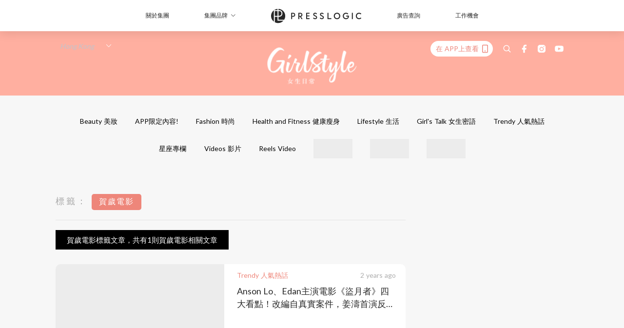

--- FILE ---
content_type: text/html; charset=utf-8
request_url: https://pretty.presslogic.com/tag/%E8%B3%80%E6%AD%B2%E9%9B%BB%E5%BD%B1
body_size: 28563
content:
<!doctype html>
<html data-n-head-ssr lang="zh-Hant-HK" data-n-head="%7B%22lang%22:%7B%22ssr%22:%22zh-Hant-HK%22%7D%7D">
  <head >
    <title>賀歲電影10大主題消息，一切妳愛看的資訊 | GirlStyle 女生日常</title><meta data-n-head="ssr" charset="utf-8"><meta data-n-head="ssr" data-hid="viewport" name="viewport" content="width=device-width, initial-scale=1"><meta data-n-head="ssr" name="facebook-domain-verification" content="gookz6apwjfdpy1rpmsd4o1684lju7"><meta data-n-head="ssr" property="og:site_name" content="GirlStyle 女生日常"><meta data-n-head="ssr" data-hid="og:image" property="og:image" content="https://assets.presslogic.com/girlstyle-hk/static/images/girls/ogimage.png"><meta data-n-head="ssr" property="fb:pages" content="606485276170272"><meta data-n-head="ssr" property="og:locale" content="zh_HK"><meta data-n-head="ssr" name="package-version" content="v1.25.3"><meta data-n-head="ssr" name="robots" content="max-image-preview:large, max-snippet:-1, max-video-preview:-1"><meta data-n-head="ssr" data-hid="og:url" property="og:url" content="https://pretty.presslogic.com/tag/賀歲電影"><meta data-n-head="ssr" data-hid="description" name="description" content="賀歲電影最新消息分享：所有賀歲電影標籤內容，女生們最愛看的資訊，盡在 GirlStyle 女生日常。"><meta data-n-head="ssr" data-hid="og:description" property="og:description" content="賀歲電影最新消息分享：所有賀歲電影標籤內容，女生們最愛看的資訊，盡在 GirlStyle 女生日常。"><meta data-n-head="ssr" data-hid="og:title" property="og:title" content="賀歲電影10大主題消息，一切妳愛看的資訊 | GirlStyle 女生日常"><meta data-n-head="ssr" data-hid="robots" name="robots" content="noindex"><link data-n-head="ssr" rel="icon" type="image/x-icon" href="https://assets.presslogic.com/girlstyle-hk/static/favicon.ico"><link data-n-head="ssr" rel="shortcut icon" type="image/x-icon" href="https://assets.presslogic.com/girlstyle-hk/static/favicon.ico"><link data-n-head="ssr" rel="apple-touch-icon" size="120x120" href="https://assets.presslogic.com/girlstyle-hk/static/apple-touch-icon/120x120.png"><link data-n-head="ssr" rel="apple-touch-icon" size="152x152" href="https://assets.presslogic.com/girlstyle-hk/static/apple-touch-icon/152x152.png"><link data-n-head="ssr" rel="apple-touch-icon" size="167x167" href="https://assets.presslogic.com/girlstyle-hk/static/apple-touch-icon/167x167.png"><link data-n-head="ssr" rel="apple-touch-icon" size="180x180" href="https://assets.presslogic.com/girlstyle-hk/static/apple-touch-icon/180x180.png"><link data-n-head="ssr" rel="dns-prefetch" href="https://connect.facebook.net" crossorigin="anonymous"><link data-n-head="ssr" rel="dns-prefetch" href="https://pagead2.googlesyndication.com" crossorigin="anonymous"><link data-n-head="ssr" rel="dns-prefetch" href="https://www.facebook.com" crossorigin="anonymous"><link data-n-head="ssr" rel="dns-prefetch" href="https://googleads.g.doubleclick.net" crossorigin="anonymous"><link data-n-head="ssr" rel="dns-prefetch" href="https://fonts.googleapis.com"><link data-n-head="ssr" rel="preconnect" href="https://fonts.googleapis.com" crossorigin="anonymous"><link data-n-head="ssr" rel="canonical" href="https://pretty.presslogic.com/tag/賀歲電影" data-hid="canonical"><script data-n-head="ssr" src="https://platform.instagram.com/en_US/embeds.js" async></script><script data-n-head="ssr" data-hid="gtm-script">window['dataLayer']=[];if(!window._gtm_init){window._gtm_init=1;(function (w,n,d,m,e,p){w[d]=(w[d]==1||n[d]=='yes'||n[d]==1||n[m]==1||(w[e]&&w[e][p]&&w[e][p]()))?1:0})(window,navigator,'doNotTrack','msDoNotTrack','external','msTrackingProtectionEnabled');(function(w,d,s,l,x,y){w[x]={};w._gtm_inject=function(i){if(w.doNotTrack||w[x][i])return;w[x][i]=1;w[l]=w[l]||[];w[l].push({'gtm.start':new Date().getTime(),event:'gtm.js'});var f=d.getElementsByTagName(s)[0],j=d.createElement(s);j.defer=true;j.src='https://www.googletagmanager.com/gtm.js?id='+i;f.parentNode.insertBefore(j,f);}})(window,document,'script','dataLayer','_gtm_ids','_gtm_inject')};["GTM-PRD2XB9"].forEach(function(i){window._gtm_inject(i)})</script><link rel="preload" href="/_nuxt/2e14952.js" as="script"><link rel="preload" href="/_nuxt/e0e7b3b.js" as="script"><link rel="preload" href="/_nuxt/b4d6a41.js" as="script"><link rel="preload" href="/_nuxt/6f027cd.js" as="script"><link rel="preload" href="/_nuxt/8c10d26.js" as="script"><link rel="preload" href="/_nuxt/3a0c74b.js" as="script"><link rel="preload" href="/_nuxt/vendors/app/14b916ce.3e1d42b.css" as="style"><link rel="preload" href="/_nuxt/5ed4a67.js" as="script"><link rel="preload" href="/_nuxt/c1f978a.js" as="script"><link rel="preload" href="/_nuxt/975bfa3.js" as="script"><link rel="preload" href="/_nuxt/f8654bd.js" as="script"><link rel="preload" href="/_nuxt/9026fa3.js" as="script"><link rel="preload" href="/_nuxt/vendors/app/119fe45f.1086673.css" as="style"><link rel="preload" href="/_nuxt/617d696.js" as="script"><link rel="preload" href="/_nuxt/vendors/app/2a42e354.0d9171a.css" as="style"><link rel="preload" href="/_nuxt/fc4ad09.js" as="script"><link rel="preload" href="/_nuxt/vendors/app/fca7f372.48c6e19.css" as="style"><link rel="preload" href="/_nuxt/e3b47fc.js" as="script"><link rel="preload" href="/_nuxt/vendors/app/f1283a41.11a5785.css" as="style"><link rel="preload" href="/_nuxt/1b5a93c.js" as="script"><link rel="preload" href="/_nuxt/8ad068b.js" as="script"><link rel="preload" href="/_nuxt/54743a3.js" as="script"><link rel="preload" href="/_nuxt/d7645b4.js" as="script"><link rel="preload" href="/_nuxt/e8ffc70.js" as="script"><link rel="preload" href="/_nuxt/3745ef0.js" as="script"><link rel="preload" href="/_nuxt/a3419a3.js" as="script"><link rel="preload" href="/_nuxt/01afee2.js" as="script"><link rel="preload" href="/_nuxt/516dba9.js" as="script"><link rel="preload" href="/_nuxt/361ab51.js" as="script"><link rel="preload" href="/_nuxt/dbf6e7a.js" as="script"><link rel="preload" href="/_nuxt/3e8040e.js" as="script"><link rel="preload" href="/_nuxt/vendors/app/e0ed5ff5.a5e3790.css" as="style"><link rel="preload" href="/_nuxt/1e23114.js" as="script"><link rel="preload" href="/_nuxt/128a963.js" as="script"><link rel="preload" href="/_nuxt/b8fa130.js" as="script"><link rel="preload" href="/_nuxt/c98bc61.js" as="script"><link rel="preload" href="/_nuxt/e651f4a.js" as="script"><link rel="preload" href="/_nuxt/vendors/app/ec8c427e.5959bde.css" as="style"><link rel="preload" href="/_nuxt/cdfe545.js" as="script"><link rel="preload" href="/_nuxt/dc44fba.js" as="script"><link rel="preload" href="/_nuxt/app/f69643ec.b08e073.css" as="style"><link rel="preload" href="/_nuxt/c349f36.js" as="script"><link rel="preload" href="/_nuxt/cf415f0.js" as="script"><link rel="preload" href="/_nuxt/app/43b53d0f.bab5fd1.css" as="style"><link rel="preload" href="/_nuxt/c2ed43f.js" as="script"><link rel="preload" href="/_nuxt/app/0e8cffab.ca0255f.css" as="style"><link rel="preload" href="/_nuxt/fe55bda.js" as="script"><link rel="preload" href="/_nuxt/aa9c9c9.js" as="script"><link rel="preload" href="/_nuxt/app/890ca723.770a727.css" as="style"><link rel="preload" href="/_nuxt/9df74dc.js" as="script"><link rel="preload" href="/_nuxt/9261df8.js" as="script"><link rel="preload" href="/_nuxt/app/01d99f6b.8cf83e7.css" as="style"><link rel="preload" href="/_nuxt/f39d99f.js" as="script"><link rel="preload" href="/_nuxt/15.83cb8ed.css" as="style"><link rel="preload" href="/_nuxt/53081b5.js" as="script"><link rel="preload" href="/_nuxt/34.ee99918.css" as="style"><link rel="preload" href="/_nuxt/7670cc1.js" as="script"><link rel="preload" href="/_nuxt/200.931458e.css" as="style"><link rel="preload" href="/_nuxt/fd9a8a8.js" as="script"><link rel="preload" href="/_nuxt/36.f1a1f22.css" as="style"><link rel="preload" href="/_nuxt/d3281a3.js" as="script"><link rel="preload" href="/_nuxt/31.1bf1bed.css" as="style"><link rel="preload" href="/_nuxt/5601d03.js" as="script"><link rel="preload" href="/_nuxt/56.16c6a84.css" as="style"><link rel="preload" href="/_nuxt/dcaf9e6.js" as="script"><link rel="preload" href="/_nuxt/pages/tag/_slug/9fd1a619.eecea92.css" as="style"><link rel="preload" href="/_nuxt/02ad2dd.js" as="script"><link rel="preload" href="/_nuxt/pages/author/_blogger/pages/bloggers/pages/category/_slug/pages/index/pages/tag/_slug/441a7516.e252318.css" as="style"><link rel="preload" href="/_nuxt/40fccc4.js" as="script"><link rel="preload" href="/_nuxt/3.aff56ec.css" as="style"><link rel="preload" href="/_nuxt/efb3081.js" as="script"><link rel="preload" href="/_nuxt/18.b9cdc62.css" as="style"><link rel="preload" href="/_nuxt/08addae.js" as="script"><link rel="preload" href="/_nuxt/10.b81fcac.css" as="style"><link rel="preload" href="/_nuxt/609ad8c.js" as="script"><link rel="preload" href="/_nuxt/40.84121f3.css" as="style"><link rel="preload" href="/_nuxt/ba8a365.js" as="script"><link rel="preload" href="/_nuxt/d0777a7.js" as="script"><link rel="preload" href="/_nuxt/32.f59744d.css" as="style"><link rel="preload" href="/_nuxt/29cd2b3.js" as="script"><link rel="preload" href="/_nuxt/30.f536acb.css" as="style"><link rel="preload" href="/_nuxt/164bbb9.js" as="script"><link rel="stylesheet" href="/_nuxt/vendors/app/14b916ce.3e1d42b.css"><link rel="stylesheet" href="/_nuxt/vendors/app/119fe45f.1086673.css"><link rel="stylesheet" href="/_nuxt/vendors/app/2a42e354.0d9171a.css"><link rel="stylesheet" href="/_nuxt/vendors/app/fca7f372.48c6e19.css"><link rel="stylesheet" href="/_nuxt/vendors/app/f1283a41.11a5785.css"><link rel="stylesheet" href="/_nuxt/vendors/app/e0ed5ff5.a5e3790.css"><link rel="stylesheet" href="/_nuxt/vendors/app/ec8c427e.5959bde.css"><link rel="stylesheet" href="/_nuxt/app/f69643ec.b08e073.css"><link rel="stylesheet" href="/_nuxt/app/43b53d0f.bab5fd1.css"><link rel="stylesheet" href="/_nuxt/app/0e8cffab.ca0255f.css"><link rel="stylesheet" href="/_nuxt/app/890ca723.770a727.css"><link rel="stylesheet" href="/_nuxt/app/01d99f6b.8cf83e7.css"><link rel="stylesheet" href="/_nuxt/15.83cb8ed.css"><link rel="stylesheet" href="/_nuxt/34.ee99918.css"><link rel="stylesheet" href="/_nuxt/200.931458e.css"><link rel="stylesheet" href="/_nuxt/36.f1a1f22.css"><link rel="stylesheet" href="/_nuxt/31.1bf1bed.css"><link rel="stylesheet" href="/_nuxt/56.16c6a84.css"><link rel="stylesheet" href="/_nuxt/pages/tag/_slug/9fd1a619.eecea92.css"><link rel="stylesheet" href="/_nuxt/pages/author/_blogger/pages/bloggers/pages/category/_slug/pages/index/pages/tag/_slug/441a7516.e252318.css"><link rel="stylesheet" href="/_nuxt/3.aff56ec.css"><link rel="stylesheet" href="/_nuxt/18.b9cdc62.css"><link rel="stylesheet" href="/_nuxt/10.b81fcac.css"><link rel="stylesheet" href="/_nuxt/40.84121f3.css"><link rel="stylesheet" href="/_nuxt/32.f59744d.css"><link rel="stylesheet" href="/_nuxt/30.f536acb.css">
  </head>
  <body >
    <noscript data-n-head="ssr" data-hid="gtm-noscript" data-pbody="true"><iframe src="https://www.googletagmanager.com/ns.html?id=GTM-PRD2XB9&" height="0" width="0" style="display:none;visibility:hidden" title="gtm"></iframe></noscript><div data-server-rendered="true" id="__nuxt"><!----><div id="__layout"><div class="desktop-layout"><div id="page-ga" hidden="hidden">
    UA-75313505-1
  </div> <div id="page-ga4" hidden="hidden">
    G-F8Z8Z7JGRZ
  </div> <div id="page-slug" hidden="hidden">
    girls
  </div> <!----> <div id="top-area"><!----> <div class="anymind-interstitial"></div> <div class="anymind-anchorad"></div> <!----> <div><div><div id="top-banner-ad" class="top-banner-ad-container container top-banner-ad-desktop"><div data-key="Top2_D" class="ad-slot-script-wrap no-space" data-v-6bf17631><div id="ad-id-umm1xt" data-v-6bf17631></div></div></div></div> <header id="header" class="app-header"><div class="app-header__top-nav"><div class="app-header__top-nav-item"><a href="https://www.presslogic.ai" target="_blank">
        關於集團
      </a></div> <div class="app-header__top-nav-item el-dropdown"><div>
        集團品牌<i class="el-icon-arrow-down el-icon--right"></i></div> <ul class="el-dropdown-menu el-popper app-header__top-nav-brand" style="display:none;"><li tabindex="-1" class="el-dropdown-menu__item"><!----><a href="https://girlstyle.com" target="_blank">GirlStyle 女生日常</a></li><li tabindex="-1" class="el-dropdown-menu__item"><!----><a href="https://holidaysmart.io" target="_blank">HolidaySmart 假期日常</a></li><li tabindex="-1" class="el-dropdown-menu__item"><!----><a href="https://jomexplore.io" target="_blank">Jom Explore</a></li><li tabindex="-1" class="el-dropdown-menu__item"><!----><a href="https://businessfocus.io" target="_blank">BusinessFocus</a></li><li tabindex="-1" class="el-dropdown-menu__item"><!----><a href="https://mamidaily.com" target="_blank">MamiDaily 親子日常</a></li><li tabindex="-1" class="el-dropdown-menu__item"><!----><a href="https://urbanlifehk.com" target="_blank">UrbanLife Health 健康新態度</a></li><li tabindex="-1" class="el-dropdown-menu__item"><!----><a href="https://topbeautyhk.com" target="_blank">TopBeauty</a></li><li tabindex="-1" class="el-dropdown-menu__item"><!----><a href="https://poplady-mag.com" target="_blank">POPLADY</a></li><li tabindex="-1" class="el-dropdown-menu__item"><!----><a href="https://thekdaily.com" target="_blank">Kdaily 韓粉日常</a></li><li tabindex="-1" class="el-dropdown-menu__item"><!----><a href="https://thepetcity.co" target="_blank">PetCity 毛孩日常</a></li><li tabindex="-1" class="el-dropdown-menu__item"><!----><a href="https://www.baby-kingdom.com/forum.php" target="_blank">Baby-Kingdom</a></li><li tabindex="-1" class="el-dropdown-menu__item"><!----><a href="https://www.edu-kingdom.com/" target="_blank">Edu-Kingdom</a></li><li tabindex="-1" class="el-dropdown-menu__item"><!----><a href="https://medialens.io" target="_blank">MediaLens</a></li><li tabindex="-1" class="el-dropdown-menu__item"><!----><a href="https://www.tapnow.com/zh-HK/" target="_blank">TapNow</a></li><li tabindex="-1" class="el-dropdown-menu__item"><!----><a href="https://www.maxlytics.io" target="_blank">Maxlytics</a></li><li tabindex="-1" class="el-dropdown-menu__item"><!----><a href="https://echomaker.io/" target="_blank">EchoMaker</a></li><li tabindex="-1" class="el-dropdown-menu__item"><!----><a href="https://www.eventvibe.io/" target="_blank">EventVibe</a></li><li tabindex="-1" class="el-dropdown-menu__item"><!----><a href="https://www.facevibe.ai/" target="_blank">FaceVibe</a></li><li tabindex="-1" class="el-dropdown-menu__item"><!----><a href="https://www.mintinglabs.com/" target="_blank">Mintinglabs</a></li></ul></div> <div class="app-header__top-nav-item"><a href="https://www.presslogic.ai" target="_blank"><img src="https://assets.presslogic.com/static/images/logo/presslogic-logo.svg" alt="presslogic-logo"></a></div> <div class="app-header__top-nav-item"><a href="https://www.presslogic.ai/zh/advertise" target="_blank">
        廣告查詢
      </a></div> <div class="app-header__top-nav-item"><a href="https://www.presslogic.ai/career" target="_blank">
        工作機會
      </a></div></div> <div class="app-header__main"><a href="/" title="GirlStyle 女生日常" class="app-header__home-link nuxt-link-active"><img src="https://assets.presslogic.com/girlstyle-hk/static/images/layout-logo.png" srcset="https://assets.presslogic.com/girlstyle-hk/static/images/layout-logo@2x.png 2x, https://assets.presslogic.com/girlstyle-hk/static/images/layout-logo@3x.png 3x" id="logo" alt="GirlStyle 女生日常" class="pl-retina-img"></a> <div class="app-header__container"><div class="desktop-header-group-dropdown"><!----> <div class="el-select desktop-header-group-dropdown__location" style="width:140px;"><!----><div class="el-input el-input--suffix"><!----><input type="text" readonly="readonly" autocomplete="off" placeholder="Hong Kong" class="el-input__inner"><!----><span class="el-input__suffix"><span class="el-input__suffix-inner"><i class="el-select__caret el-input__icon el-icon-arrow-up"></i><!----><!----><!----><!----><!----></span><!----></span><!----><!----></div><div class="el-select-dropdown el-popper" style="min-width:;display:none;"><div class="el-scrollbar" style="display:none;"><div class="el-select-dropdown__wrap el-scrollbar__wrap el-scrollbar__wrap--hidden-default"><ul class="el-scrollbar__view el-select-dropdown__list"><!----><li class="el-select-dropdown__item selected"><span>Hong Kong</span></li><li class="el-select-dropdown__item"><span>Taiwan</span></li><li class="el-select-dropdown__item"><span>Singapore</span></li><li class="el-select-dropdown__item"><span>India</span></li><li class="el-select-dropdown__item"><span>Korea</span></li><li class="el-select-dropdown__item"><span>Malaysia</span></li></ul></div><div class="el-scrollbar__bar is-horizontal"><div class="el-scrollbar__thumb" style="width:0;transform:translateX(0%);ms-transform:translateX(0%);webkit-transform:translateX(0%);"></div></div><div class="el-scrollbar__bar is-vertical"><div class="el-scrollbar__thumb" style="height:0;transform:translateY(0%);ms-transform:translateY(0%);webkit-transform:translateY(0%);"></div></div></div><p class="el-select-dropdown__empty">
          无数据
        </p></div></div></div> <div class="top-header-nav"><div class="header-app-promotion"><div class="header-app-promotion__button header-app-promotion__button--trigger"><span class="header-app-promotion__button-text">在 APP上查看</span> <img src="https://assets.presslogic.com/girlstyle-hk/static/images/header-icon-smartphone--primary.png" srcset="https://assets.presslogic.com/girlstyle-hk/static/images/header-icon-smartphone--primary@2x.png 2x, https://assets.presslogic.com/girlstyle-hk/static/images/header-icon-smartphone--primary@3x.png 3x" class="pl-retina-img header-app-promotion__button-icon"></div> <div class="el-dialog__wrapper" style="display:none;"><div role="dialog" aria-modal="true" aria-label="dialog" class="el-dialog header-app-promotion__app-popup" style="margin-top:15vh;"><div class="el-dialog__header"><span class="el-dialog__title"></span><button type="button" aria-label="Close" class="el-dialog__headerbtn"><i class="el-dialog__close el-icon el-icon-close"></i></button></div><!----><!----></div></div></div> <a href="/search" aria-label="search" class="header-search-link"><img src="https://assets.presslogic.com/girlstyle-hk/static/images/header-icon-search.svg" class="header-search-link__icon"></a> <div class="top-header-nav__social"><a href="https://www.facebook.com/girlstyle.hongkong/" target="_blank" rel="noopener noreferrer" class="top-header-nav__link"><img src="https://assets.presslogic.com/girlstyle-hk/static/images/header-icon-facebook.svg" alt="facebook" class="top-header-nav__icon"></a><a href="https://www.instagram.com/girlstyle.mag/" target="_blank" rel="noopener noreferrer" class="top-header-nav__link"><img src="https://assets.presslogic.com/girlstyle-hk/static/images/header-icon-instagram.svg" alt="instagram" class="top-header-nav__icon"></a><a href="https://www.youtube.com/channel/UCVfM2vFTKFEPwLAB1LELtFw" target="_blank" rel="noopener noreferrer" class="top-header-nav__link"><img src="https://assets.presslogic.com/girlstyle-hk/static/images/header-icon-youtube.svg" alt="youtube" class="top-header-nav__icon"></a></div> <!----></div></div></div> <!----></header> <header id="header-small" class="collapsing-header" style="display:none;"><div class="collapsing-header__container"><a href="https://www.presslogic.ai" target="_blank" rel="noopener noreferrer" class="collapsing-header__pl-link"><img src="https://assets.presslogic.com/static/images/logo/presslogic-logo-w.svg" alt="presslogic-logo" class="collapsing-header__pl-logo"></a> <a href="/" title="GirlStyle 女生日常" class="collapsing-header__home-link nuxt-link-active"><img src="https://assets.presslogic.com/girlstyle-hk/static/images/loading.png" alt="GirlStyle 女生日常" class="collapsing-header__home-logo girls"></a> <div class="collapsing-header__menu"><div class="desktop-header-navigation container"><ul class="desktop-header-navigation__menu" style="margin-left:0px;"><li class="desktop-header-navigation__menu-item"><a href="/category/beauty" class="desktop-header-navigation__menu-link"><span>Beauty 美妝</span></a> <div class="desktop-header-navigation__sub-menu-wrap" style="display:none;"><ul class="desktop-header-navigation__sub-menu"><li class="desktop-header-navigation__sub-menu-item"><a href="/category/beauty" class="desktop-header-navigation__sub-menu-link">
              All 全部
            </a></li> <li class="desktop-header-navigation__sub-menu-item"><a href="/category/make-up" class="desktop-header-navigation__sub-menu-link">
              Makeup 彩妝
            </a></li><li class="desktop-header-navigation__sub-menu-item"><a href="/category/skincare" class="desktop-header-navigation__sub-menu-link">
              Skin Care 護膚
            </a></li><li class="desktop-header-navigation__sub-menu-item"><a href="/category/hair-and-body-care" class="desktop-header-navigation__sub-menu-link">
              Hair and Body Care 美髮及身體
            </a></li><li class="desktop-header-navigation__sub-menu-item"><a href="/category/nail-care" class="desktop-header-navigation__sub-menu-link">
              Nail Care 美甲
            </a></li><li class="desktop-header-navigation__sub-menu-item"><a href="/category/perfume" class="desktop-header-navigation__sub-menu-link">
              Perfume 香水
            </a></li><li class="desktop-header-navigation__sub-menu-item"><a href="/category/beautypicks" class="desktop-header-navigation__sub-menu-link">
              BeautyPicks
            </a></li></ul> <!----></div></li><li class="desktop-header-navigation__menu-item"><a href="/category/app-only-content" class="desktop-header-navigation__menu-link"><span>APP限定內容!</span></a> <div class="desktop-header-navigation__sub-menu-wrap" style="display:none;"><ul class="desktop-header-navigation__sub-menu"><li class="desktop-header-navigation__sub-menu-item"><a href="/category/app-only-content" class="desktop-header-navigation__sub-menu-link">
              All 全部
            </a></li> </ul> <!----></div></li><li class="desktop-header-navigation__menu-item"><a href="/category/fashion" class="desktop-header-navigation__menu-link"><span>Fashion 時尚</span></a> <div class="desktop-header-navigation__sub-menu-wrap" style="display:none;"><ul class="desktop-header-navigation__sub-menu"><li class="desktop-header-navigation__sub-menu-item"><a href="/category/fashion" class="desktop-header-navigation__sub-menu-link">
              All 全部
            </a></li> <li class="desktop-header-navigation__sub-menu-item"><a href="/category/styling" class="desktop-header-navigation__sub-menu-link">
              Styling 穿搭
            </a></li><li class="desktop-header-navigation__sub-menu-item"><a href="/category/shoes" class="desktop-header-navigation__sub-menu-link">
              Shoes 鞋履
            </a></li><li class="desktop-header-navigation__sub-menu-item"><a href="/category/bags" class="desktop-header-navigation__sub-menu-link">
              Bags 手袋
            </a></li><li class="desktop-header-navigation__sub-menu-item"><a href="/category/accessories" class="desktop-header-navigation__sub-menu-link">
              Accessories 飾物
            </a></li></ul> <!----></div></li><li class="desktop-header-navigation__menu-item"><a href="/category/healthandfitness" class="desktop-header-navigation__menu-link"><span>Health and Fitness 健康瘦身</span></a> <div class="desktop-header-navigation__sub-menu-wrap" style="display:none;"><ul class="desktop-header-navigation__sub-menu"><li class="desktop-header-navigation__sub-menu-item"><a href="/category/healthandfitness" class="desktop-header-navigation__sub-menu-link">
              All 全部
            </a></li> <li class="desktop-header-navigation__sub-menu-item"><a href="/category/exercise" class="desktop-header-navigation__sub-menu-link">
              Exercise 運動
            </a></li><li class="desktop-header-navigation__sub-menu-item"><a href="/category/healthydiet" class="desktop-header-navigation__sub-menu-link">
              Healthy Diet 健康飲食
            </a></li></ul> <!----></div></li><li class="desktop-header-navigation__menu-item"><a href="/category/lifestyle" class="desktop-header-navigation__menu-link"><span>Lifestyle 生活</span></a> <div class="desktop-header-navigation__sub-menu-wrap" style="display:none;"><ul class="desktop-header-navigation__sub-menu"><li class="desktop-header-navigation__sub-menu-item"><a href="/category/lifestyle" class="desktop-header-navigation__sub-menu-link">
              All 全部
            </a></li> <li class="desktop-header-navigation__sub-menu-item"><a href="/category/travel" class="desktop-header-navigation__sub-menu-link">
              Travel 旅遊
            </a></li><li class="desktop-header-navigation__sub-menu-item"><a href="/category/food" class="desktop-header-navigation__sub-menu-link">
              Food 美食
            </a></li><li class="desktop-header-navigation__sub-menu-item"><a href="/category/home-and-living" class="desktop-header-navigation__sub-menu-link">
              Home and Living 家居
            </a></li><li class="desktop-header-navigation__sub-menu-item"><a href="/category/artandculture" class="desktop-header-navigation__sub-menu-link">
              Art and Culture 藝術文化
            </a></li><li class="desktop-header-navigation__sub-menu-item"><a href="/category/photography" class="desktop-header-navigation__sub-menu-link">
              Photography 打卡攝影
            </a></li><li class="desktop-header-navigation__sub-menu-item"><a href="/category/gadgets" class="desktop-header-navigation__sub-menu-link">
              Gadgets 電子產品
            </a></li></ul> <!----></div></li><li class="desktop-header-navigation__menu-item"><a href="/category/girls-talk" class="desktop-header-navigation__menu-link"><span>Girl's Talk 女生密語</span></a> <div class="desktop-header-navigation__sub-menu-wrap" style="display:none;"><ul class="desktop-header-navigation__sub-menu"><li class="desktop-header-navigation__sub-menu-item"><a href="/category/girls-talk" class="desktop-header-navigation__sub-menu-link">
              All 全部
            </a></li> <li class="desktop-header-navigation__sub-menu-item"><a href="/category/loveandrelationship" class="desktop-header-navigation__sub-menu-link">
              Love and Relationship 愛情
            </a></li><li class="desktop-header-navigation__sub-menu-item"><a href="/category/friendship" class="desktop-header-navigation__sub-menu-link">
              Friendship 閨蜜友誼
            </a></li><li class="desktop-header-navigation__sub-menu-item"><a href="/category/psychological-test" class="desktop-header-navigation__sub-menu-link">
              Psychological Test 心理測驗
            </a></li></ul> <!----></div></li><li class="desktop-header-navigation__menu-item"><a href="/category/trendy" class="desktop-header-navigation__menu-link"><span>Trendy 人氣熱話</span></a> <div class="desktop-header-navigation__sub-menu-wrap" style="display:none;"><ul class="desktop-header-navigation__sub-menu"><li class="desktop-header-navigation__sub-menu-item"><a href="/category/trendy" class="desktop-header-navigation__sub-menu-link">
              All 全部
            </a></li> </ul> <!----></div></li><li class="desktop-header-navigation__menu-item"><a href="/category/constellation" class="desktop-header-navigation__menu-link"><span>星座專欄</span></a> <div class="desktop-header-navigation__sub-menu-wrap" style="display:none;"><ul class="desktop-header-navigation__sub-menu"><li class="desktop-header-navigation__sub-menu-item"><a href="/category/constellation" class="desktop-header-navigation__sub-menu-link">
              All 全部
            </a></li> <li class="desktop-header-navigation__sub-menu-item"><a href="/category/horoscope" class="desktop-header-navigation__sub-menu-link">
              12星座運勢
            </a></li><li class="desktop-header-navigation__sub-menu-item"><a href="/category/zodiac-sign-compatibility" class="desktop-header-navigation__sub-menu-link">
              12星座配對
            </a></li></ul> <!----></div></li> <li class="desktop-header-navigation__menu-item"><a href="/videos" class="pl-menu-link pl-menu-link--74 pl-menu-link--text desktop-header-navigation__menu-link">Videos 影片</a></li><li class="desktop-header-navigation__menu-item"><a href="/igvideos" class="pl-menu-link pl-menu-link--172 pl-menu-link--text desktop-header-navigation__menu-link">Reels Video</a></li><li class="desktop-header-navigation__menu-item"><a href="/opinion/girlssolotrip" class="pl-menu-link pl-menu-link--171 pl-menu-link--image desktop-header-navigation__menu-link"><img alt="女生獨遊萬歲" src="https://assets.presslogic.com/girlstyle-hk/static/images/loading.png" class="pl-menu-link__img" width="99.5px" height="40px"></a></li><li class="desktop-header-navigation__menu-item"><a href="/tag-showcase/mgto2024" class="pl-menu-link pl-menu-link--214 pl-menu-link--image desktop-header-navigation__menu-link"><img alt="澳門" src="https://assets.presslogic.com/girlstyle-hk/static/images/loading.png" class="pl-menu-link__img" width="155px" height="40px"></a></li><li class="desktop-header-navigation__menu-item"><a href="https://gs-awards-2025-nomination.girlstyle.com/" target="_blank" class="pl-menu-link pl-menu-link--227 pl-menu-link--image desktop-header-navigation__menu-link"><img alt="GirlStyle美容大獎2025" src="https://assets.presslogic.com/girlstyle-hk/static/images/loading.png" class="pl-menu-link__img" width="55.5px" height="40px"></a></li></ul></div></div> <div class="header-app-promotion"><div class="header-app-promotion__button header-app-promotion__button--trigger"><span class="header-app-promotion__button-text">在 APP上查看</span> <img src="https://assets.presslogic.com/girlstyle-hk/static/images/header-icon-smartphone--primary.png" srcset="https://assets.presslogic.com/girlstyle-hk/static/images/header-icon-smartphone--primary@2x.png 2x, https://assets.presslogic.com/girlstyle-hk/static/images/header-icon-smartphone--primary@3x.png 3x" class="pl-retina-img header-app-promotion__button-icon"></div> <div class="el-dialog__wrapper" style="display:none;"><div role="dialog" aria-modal="true" aria-label="dialog" class="el-dialog header-app-promotion__app-popup" style="margin-top:15vh;"><div class="el-dialog__header"><span class="el-dialog__title"></span><button type="button" aria-label="Close" class="el-dialog__headerbtn"><i class="el-dialog__close el-icon el-icon-close"></i></button></div><!----><!----></div></div></div> <a href="/search" aria-label="search" class="header-search-link"><img src="https://assets.presslogic.com/girlstyle-hk/static/images/header-icon-search.svg" class="header-search-link__icon"></a> <!----></div></header> <div class="default-layout-wrap" style="background:#f7f7f7;"><div id="main-navigation" class="main-navigation container"><ul class="main-navigation__menu"><li class="main-navigation__menu-item"><a href="/category/beauty" class="main-navigation__menu-link">
        Beauty 美妝
      </a> <div class="main-navigation__sub-menu-wrap" style="display:none;"><ul class="main-navigation__sub-menu"><li class="main-navigation__sub-menu-item"><a href="/category/make-up" class="main-navigation__sub-menu-link">
                Makeup 彩妝
              </a></li><li class="main-navigation__sub-menu-item"><a href="/category/skincare" class="main-navigation__sub-menu-link">
                Skin Care 護膚
              </a></li><li class="main-navigation__sub-menu-item"><a href="/category/hair-and-body-care" class="main-navigation__sub-menu-link">
                Hair and Body Care 美髮及身體
              </a></li><li class="main-navigation__sub-menu-item"><a href="/category/nail-care" class="main-navigation__sub-menu-link">
                Nail Care 美甲
              </a></li><li class="main-navigation__sub-menu-item"><a href="/category/perfume" class="main-navigation__sub-menu-link">
                Perfume 香水
              </a></li><li class="main-navigation__sub-menu-item"><a href="/category/beautypicks" class="main-navigation__sub-menu-link">
                BeautyPicks
              </a></li></ul> <!----></div></li><li class="main-navigation__menu-item"><a href="/category/app-only-content" class="main-navigation__menu-link">
        APP限定內容!
      </a> <div class="main-navigation__sub-menu-wrap" style="display:none;"><ul class="main-navigation__sub-menu"></ul> <!----></div></li><li class="main-navigation__menu-item"><a href="/category/fashion" class="main-navigation__menu-link">
        Fashion 時尚
      </a> <div class="main-navigation__sub-menu-wrap" style="display:none;"><ul class="main-navigation__sub-menu"><li class="main-navigation__sub-menu-item"><a href="/category/styling" class="main-navigation__sub-menu-link">
                Styling 穿搭
              </a></li><li class="main-navigation__sub-menu-item"><a href="/category/shoes" class="main-navigation__sub-menu-link">
                Shoes 鞋履
              </a></li><li class="main-navigation__sub-menu-item"><a href="/category/bags" class="main-navigation__sub-menu-link">
                Bags 手袋
              </a></li><li class="main-navigation__sub-menu-item"><a href="/category/accessories" class="main-navigation__sub-menu-link">
                Accessories 飾物
              </a></li></ul> <!----></div></li><li class="main-navigation__menu-item"><a href="/category/healthandfitness" class="main-navigation__menu-link">
        Health and Fitness 健康瘦身
      </a> <div class="main-navigation__sub-menu-wrap" style="display:none;"><ul class="main-navigation__sub-menu"><li class="main-navigation__sub-menu-item"><a href="/category/exercise" class="main-navigation__sub-menu-link">
                Exercise 運動
              </a></li><li class="main-navigation__sub-menu-item"><a href="/category/healthydiet" class="main-navigation__sub-menu-link">
                Healthy Diet 健康飲食
              </a></li></ul> <!----></div></li><li class="main-navigation__menu-item"><a href="/category/lifestyle" class="main-navigation__menu-link">
        Lifestyle 生活
      </a> <div class="main-navigation__sub-menu-wrap" style="display:none;"><ul class="main-navigation__sub-menu"><li class="main-navigation__sub-menu-item"><a href="/category/travel" class="main-navigation__sub-menu-link">
                Travel 旅遊
              </a></li><li class="main-navigation__sub-menu-item"><a href="/category/food" class="main-navigation__sub-menu-link">
                Food 美食
              </a></li><li class="main-navigation__sub-menu-item"><a href="/category/home-and-living" class="main-navigation__sub-menu-link">
                Home and Living 家居
              </a></li><li class="main-navigation__sub-menu-item"><a href="/category/artandculture" class="main-navigation__sub-menu-link">
                Art and Culture 藝術文化
              </a></li><li class="main-navigation__sub-menu-item"><a href="/category/photography" class="main-navigation__sub-menu-link">
                Photography 打卡攝影
              </a></li><li class="main-navigation__sub-menu-item"><a href="/category/gadgets" class="main-navigation__sub-menu-link">
                Gadgets 電子產品
              </a></li></ul> <!----></div></li><li class="main-navigation__menu-item"><a href="/category/girls-talk" class="main-navigation__menu-link">
        Girl's Talk 女生密語
      </a> <div class="main-navigation__sub-menu-wrap" style="display:none;"><ul class="main-navigation__sub-menu"><li class="main-navigation__sub-menu-item"><a href="/category/loveandrelationship" class="main-navigation__sub-menu-link">
                Love and Relationship 愛情
              </a></li><li class="main-navigation__sub-menu-item"><a href="/category/friendship" class="main-navigation__sub-menu-link">
                Friendship 閨蜜友誼
              </a></li><li class="main-navigation__sub-menu-item"><a href="/category/psychological-test" class="main-navigation__sub-menu-link">
                Psychological Test 心理測驗
              </a></li></ul> <!----></div></li><li class="main-navigation__menu-item"><a href="/category/trendy" class="main-navigation__menu-link">
        Trendy 人氣熱話
      </a> <div class="main-navigation__sub-menu-wrap" style="display:none;"><ul class="main-navigation__sub-menu"></ul> <!----></div></li><li class="main-navigation__menu-item"><a href="/category/constellation" class="main-navigation__menu-link">
        星座專欄
      </a> <div class="main-navigation__sub-menu-wrap" style="display:none;"><ul class="main-navigation__sub-menu"><li class="main-navigation__sub-menu-item"><a href="/category/horoscope" class="main-navigation__sub-menu-link">
                12星座運勢
              </a></li><li class="main-navigation__sub-menu-item"><a href="/category/zodiac-sign-compatibility" class="main-navigation__sub-menu-link">
                12星座配對
              </a></li></ul> <!----></div></li> <li class="main-navigation__menu-item"><a href="/videos" class="pl-menu-link pl-menu-link--74 pl-menu-link--text main-navigation__menu-link">Videos 影片</a></li><li class="main-navigation__menu-item"><a href="/igvideos" class="pl-menu-link pl-menu-link--172 pl-menu-link--text main-navigation__menu-link">Reels Video</a></li><li class="main-navigation__menu-item"><a href="/opinion/girlssolotrip" class="pl-menu-link pl-menu-link--171 pl-menu-link--image main-navigation__menu-link"><img alt="女生獨遊萬歲" src="https://assets.presslogic.com/girlstyle-hk/static/images/loading.png" class="pl-menu-link__img" width="99.5px" height="40px"></a></li><li class="main-navigation__menu-item"><a href="/tag-showcase/mgto2024" class="pl-menu-link pl-menu-link--214 pl-menu-link--image main-navigation__menu-link"><img alt="澳門" src="https://assets.presslogic.com/girlstyle-hk/static/images/loading.png" class="pl-menu-link__img" width="155px" height="40px"></a></li><li class="main-navigation__menu-item"><a href="https://gs-awards-2025-nomination.girlstyle.com/" target="_blank" class="pl-menu-link pl-menu-link--227 pl-menu-link--image main-navigation__menu-link"><img alt="GirlStyle美容大獎2025" src="https://assets.presslogic.com/girlstyle-hk/static/images/loading.png" class="pl-menu-link__img" width="55.5px" height="40px"></a></li></ul></div> <div class="container"><div data-fetch-key="0" class="tag-page"><div class="main-content main-content--desktop"><div class="tag-page__header"><p><label>標籤：</label> <span>賀歲電影</span></p></div> <div class="tag-page__title"><h1>賀歲電影標籤文章，共有1則賀歲電影相關文章</h1></div> <div id="posts" class="main-post-list main-post-list--desktop"><div class="main-post-list__item main-post-list__item--post"><div data-order-id="" class="pl-post-list-cell pl-post-list-cell--card pl-post-list-cell--img-left"><a href="/article/708028/%E8%B3%80%E6%AD%B2%E9%9B%BB%E5%BD%B1-%E7%9B%9C%E6%9C%88%E8%80%85-%E5%A7%9C%E6%BF%A4-%E5%91%82%E7%88%B5%E5%AE%89-%E7%9B%A7%E7%80%9A%E9%9C%86" class="pl-post-list-cell__link"><div class="pl-post-list-cell__wrap"><div class="pl-post-list-cell__left-image"><!----> <img src="https://assets.presslogic.com/girlstyle-hk/static/images/loading.png" data-srcset="https://image.presslogic.com/girls.presslogic.com/wp-content/uploads/2024/02/fce2fe00.png?auto=format&amp;w=414 414w, https://image.presslogic.com/girls.presslogic.com/wp-content/uploads/2024/02/fce2fe00.png?auto=format&amp;w=718 718w, https://image.presslogic.com/girls.presslogic.com/wp-content/uploads/2024/02/fce2fe00.png?auto=format&amp;w=828 828w, https://image.presslogic.com/girls.presslogic.com/wp-content/uploads/2024/02/fce2fe00.png?auto=format&amp;w=1053 1053w, https://image.presslogic.com/girls.presslogic.com/wp-content/uploads/2024/02/fce2fe00.png?auto=format&amp;w=1242 1242w, https://image.presslogic.com/girls.presslogic.com/wp-content/uploads/2024/02/fce2fe00.png?auto=format&amp;w=1436 1436w, https://image.presslogic.com/girls.presslogic.com/wp-content/uploads/2024/02/fce2fe00.png?auto=format&amp;w=1440 1440w, https://image.presslogic.com/girls.presslogic.com/wp-content/uploads/2024/02/fce2fe00.png?auto=format&amp;w=2106 2106w, https://image.presslogic.com/girls.presslogic.com/wp-content/uploads/2024/02/fce2fe00.png?auto=format&amp;w=2154 2154w, https://image.presslogic.com/girls.presslogic.com/wp-content/uploads/2024/02/fce2fe00.png?auto=format&amp;w=2880 2880w, https://image.presslogic.com/girls.presslogic.com/wp-content/uploads/2024/02/fce2fe00.png?auto=format&amp;w=3159 3159w, https://image.presslogic.com/girls.presslogic.com/wp-content/uploads/2024/02/fce2fe00.png?auto=format&amp;w=4320 4320w" alt="Anson Lo、Edan主演電影《盜月者》四大看點！改編自真實案件，姜濤首演反派有驚喜？"></div> <div class="pl-post-list-cell__content-wrap"><div class="pl-post-list-cell__content"><div class="pl-post-list-cell__main"><div class="pl-post-list-cell__meta"><div class="pl-post-list-cell__categories">
                  Trendy 人氣熱話
                </div> <div data-datetime="8th Feb 2024" class="pl-post-list-cell__publish">
                  2 years ago
                </div></div> <div class="pl-post-list-cell__info"><h2 class="pl-post-list-cell__title">
                Anson Lo、Edan主演電影《盜月者》四大看點！改編自真實案件，姜濤首演反派有驚喜？
              </h2> <!----></div></div> <!----> <!----></div></div></div></a></div> <!----></div> <!----> <!----></div></div> <div class="desktop-sidebar hidden-md-and-down"><div class="desktop-sidebar__wrap"><div class="desktop-sidebar__block desktop-sidebar__block--ad desktop-sidebar-sticky"><div data-key="S1" class="ad-lrec-s1 ad-slot-wrap is-fit" style="--bg:transparent;" data-v-146a4d51><div class="ad-slot-main" data-v-146a4d51><!----> <div id="ad-id-tdaj5x" data-v-146a4d51></div> <!----></div></div></div> <div class="desktop-sidebar__block desktop-sidebar__block--fb desktop-sidebar-sticky"><!----></div> <div data-fetch-key="1" class="sidebar-hottest desktop-sidebar-sticky"><div class="sidebar-hottest__wrap"><div class="pl-post-list-box pl-post-list-box--desktop pl-post-list-box--posts"><div class="pl-post-list-box__header"><div class="pl-post-list-box__title">
      Hottest Articles
    </div> <div class="pl-post-list-box__subtitle">
      最熱文章
    </div></div> <div class="pl-post-list pl-post-list--vertical"><div class="pl-post-list-cell pl-post-list-cell--sm pl-post-list-cell--meta-rank"><a href="/article/755813/%E5%B0%8F%E8%B3%87%E5%A5%B3%E6%89%8B%E8%A2%8B" class="pl-post-list-cell__link"><div class="pl-post-list-cell__wrap"><div class="pl-post-list-cell__top-image"><!----> <img src="https://assets.presslogic.com/girlstyle-hk/static/images/loading.png" data-srcset="https://image.presslogic.com/girls.presslogic.com/wp-content/uploads/2026/01/07c19f6a.jpg?auto=format&amp;w=414 414w, https://image.presslogic.com/girls.presslogic.com/wp-content/uploads/2026/01/07c19f6a.jpg?auto=format&amp;w=718 718w, https://image.presslogic.com/girls.presslogic.com/wp-content/uploads/2026/01/07c19f6a.jpg?auto=format&amp;w=828 828w, https://image.presslogic.com/girls.presslogic.com/wp-content/uploads/2026/01/07c19f6a.jpg?auto=format&amp;w=1053 1053w, https://image.presslogic.com/girls.presslogic.com/wp-content/uploads/2026/01/07c19f6a.jpg?auto=format&amp;w=1242 1242w, https://image.presslogic.com/girls.presslogic.com/wp-content/uploads/2026/01/07c19f6a.jpg?auto=format&amp;w=1436 1436w, https://image.presslogic.com/girls.presslogic.com/wp-content/uploads/2026/01/07c19f6a.jpg?auto=format&amp;w=1440 1440w, https://image.presslogic.com/girls.presslogic.com/wp-content/uploads/2026/01/07c19f6a.jpg?auto=format&amp;w=2106 2106w, https://image.presslogic.com/girls.presslogic.com/wp-content/uploads/2026/01/07c19f6a.jpg?auto=format&amp;w=2154 2154w, https://image.presslogic.com/girls.presslogic.com/wp-content/uploads/2026/01/07c19f6a.jpg?auto=format&amp;w=2880 2880w, https://image.presslogic.com/girls.presslogic.com/wp-content/uploads/2026/01/07c19f6a.jpg?auto=format&amp;w=3159 3159w, https://image.presslogic.com/girls.presslogic.com/wp-content/uploads/2026/01/07c19f6a.jpg?auto=format&amp;w=4320 4320w" alt="【小資女手袋】小資女手袋必買清單！6 個高 CP 值平價包包品牌推薦，從經典小 CK 到韓星同款全搜羅"></div> <div class="pl-post-list-cell__content-wrap"><div class="pl-post-list-cell__content"><div class="pl-post-list-cell__main"><div class="pl-post-list-cell__meta"><div class="pl-post-list-cell__rank">
                  1
                </div> <div data-datetime="16th Jan 2026" class="pl-post-list-cell__publish">
                  16 Jan
                </div></div> <div class="pl-post-list-cell__info"><span class="pl-post-list-cell__title">
                【小資女手袋】小資女手袋必買清單！6 個高 CP 值平價包包品牌推薦，從經典小 CK 到韓星同款全搜羅
              </span> <!----></div></div> <!----> <!----></div></div></div></a></div><div class="pl-post-list-cell pl-post-list-cell--sm pl-post-list-cell--meta-rank"><a href="/article/755746/%E9%81%AE%E7%91%95%E6%8E%A8%E8%96%A6" class="pl-post-list-cell__link"><div class="pl-post-list-cell__wrap"><div class="pl-post-list-cell__top-image"><!----> <img src="https://assets.presslogic.com/girlstyle-hk/static/images/loading.png" data-srcset="https://image.presslogic.com/girls.presslogic.com/wp-content/uploads/2026/01/8bfa9270.jpg?auto=format&amp;w=414 414w, https://image.presslogic.com/girls.presslogic.com/wp-content/uploads/2026/01/8bfa9270.jpg?auto=format&amp;w=718 718w, https://image.presslogic.com/girls.presslogic.com/wp-content/uploads/2026/01/8bfa9270.jpg?auto=format&amp;w=828 828w, https://image.presslogic.com/girls.presslogic.com/wp-content/uploads/2026/01/8bfa9270.jpg?auto=format&amp;w=1053 1053w, https://image.presslogic.com/girls.presslogic.com/wp-content/uploads/2026/01/8bfa9270.jpg?auto=format&amp;w=1242 1242w, https://image.presslogic.com/girls.presslogic.com/wp-content/uploads/2026/01/8bfa9270.jpg?auto=format&amp;w=1436 1436w, https://image.presslogic.com/girls.presslogic.com/wp-content/uploads/2026/01/8bfa9270.jpg?auto=format&amp;w=1440 1440w, https://image.presslogic.com/girls.presslogic.com/wp-content/uploads/2026/01/8bfa9270.jpg?auto=format&amp;w=2106 2106w, https://image.presslogic.com/girls.presslogic.com/wp-content/uploads/2026/01/8bfa9270.jpg?auto=format&amp;w=2154 2154w, https://image.presslogic.com/girls.presslogic.com/wp-content/uploads/2026/01/8bfa9270.jpg?auto=format&amp;w=2880 2880w, https://image.presslogic.com/girls.presslogic.com/wp-content/uploads/2026/01/8bfa9270.jpg?auto=format&amp;w=3159 3159w, https://image.presslogic.com/girls.presslogic.com/wp-content/uploads/2026/01/8bfa9270.jpg?auto=format&amp;w=4320 4320w" alt="【遮瑕推薦】8款人氣專櫃與開架遮瑕評比，專業選色校色技巧全攻略！NARS/CLIO/the seam/MAKE UP FOR EVER"></div> <div class="pl-post-list-cell__content-wrap"><div class="pl-post-list-cell__content"><div class="pl-post-list-cell__main"><div class="pl-post-list-cell__meta"><div class="pl-post-list-cell__rank">
                  2
                </div> <div data-datetime="15th Jan 2026" class="pl-post-list-cell__publish">
                  15 Jan
                </div></div> <div class="pl-post-list-cell__info"><span class="pl-post-list-cell__title">
                【遮瑕推薦】8款人氣專櫃與開架遮瑕評比，專業選色校色技巧全攻略！NARS/CLIO/the seam/MAKE UP FOR EVER
              </span> <!----></div></div> <!----> <!----></div></div></div></a></div><div class="pl-post-list-cell pl-post-list-cell--sm pl-post-list-cell--meta-rank"><a href="/article/755664/%E9%AF%94%E9%AD%9A%E9%A0%AD%E7%8B%BC%E5%B0%BE%E9%A0%AD-%E9%81%A9%E5%90%88%E8%87%89%E5%9E%8B-%E6%90%AD%E9%85%8D%E6%8E%A8%E8%96%A6" class="pl-post-list-cell__link"><div class="pl-post-list-cell__wrap"><div class="pl-post-list-cell__top-image"><!----> <img src="https://assets.presslogic.com/girlstyle-hk/static/images/loading.png" data-srcset="https://image.presslogic.com/girls.presslogic.com/wp-content/uploads/2026/01/e09916e9.png?auto=format&amp;w=414 414w, https://image.presslogic.com/girls.presslogic.com/wp-content/uploads/2026/01/e09916e9.png?auto=format&amp;w=718 718w, https://image.presslogic.com/girls.presslogic.com/wp-content/uploads/2026/01/e09916e9.png?auto=format&amp;w=828 828w, https://image.presslogic.com/girls.presslogic.com/wp-content/uploads/2026/01/e09916e9.png?auto=format&amp;w=1053 1053w, https://image.presslogic.com/girls.presslogic.com/wp-content/uploads/2026/01/e09916e9.png?auto=format&amp;w=1242 1242w, https://image.presslogic.com/girls.presslogic.com/wp-content/uploads/2026/01/e09916e9.png?auto=format&amp;w=1436 1436w, https://image.presslogic.com/girls.presslogic.com/wp-content/uploads/2026/01/e09916e9.png?auto=format&amp;w=1440 1440w, https://image.presslogic.com/girls.presslogic.com/wp-content/uploads/2026/01/e09916e9.png?auto=format&amp;w=2106 2106w, https://image.presslogic.com/girls.presslogic.com/wp-content/uploads/2026/01/e09916e9.png?auto=format&amp;w=2154 2154w, https://image.presslogic.com/girls.presslogic.com/wp-content/uploads/2026/01/e09916e9.png?auto=format&amp;w=2880 2880w, https://image.presslogic.com/girls.presslogic.com/wp-content/uploads/2026/01/e09916e9.png?auto=format&amp;w=3159 3159w, https://image.presslogic.com/girls.presslogic.com/wp-content/uploads/2026/01/e09916e9.png?auto=format&amp;w=4320 4320w" alt="【鯔魚頭狼尾頭】9款男女生熱門造型推薦｜按適合臉型選對款式，修飾輪廓更顯瘦！"></div> <div class="pl-post-list-cell__content-wrap"><div class="pl-post-list-cell__content"><div class="pl-post-list-cell__main"><div class="pl-post-list-cell__meta"><div class="pl-post-list-cell__rank">
                  3
                </div> <div data-datetime="13th Jan 2026" class="pl-post-list-cell__publish">
                  13 Jan
                </div></div> <div class="pl-post-list-cell__info"><span class="pl-post-list-cell__title">
                【鯔魚頭狼尾頭】9款男女生熱門造型推薦｜按適合臉型選對款式，修飾輪廓更顯瘦！
              </span> <!----></div></div> <!----> <!----></div></div></div></a></div><div class="pl-post-list-cell pl-post-list-cell--sm pl-post-list-cell--meta-rank"><a href="/article/755961/%E7%9C%8B%E8%BA%AB%E6%9D%90%E6%8C%91%E6%AF%9B%E8%A1%A3" class="pl-post-list-cell__link"><div class="pl-post-list-cell__wrap"><div class="pl-post-list-cell__top-image"><!----> <img src="https://assets.presslogic.com/girlstyle-hk/static/images/loading.png" data-srcset="https://image.presslogic.com/girls.presslogic.com/wp-content/uploads/2026/01/c4d5bbaa.png?auto=format&amp;w=414 414w, https://image.presslogic.com/girls.presslogic.com/wp-content/uploads/2026/01/c4d5bbaa.png?auto=format&amp;w=718 718w, https://image.presslogic.com/girls.presslogic.com/wp-content/uploads/2026/01/c4d5bbaa.png?auto=format&amp;w=828 828w, https://image.presslogic.com/girls.presslogic.com/wp-content/uploads/2026/01/c4d5bbaa.png?auto=format&amp;w=1053 1053w, https://image.presslogic.com/girls.presslogic.com/wp-content/uploads/2026/01/c4d5bbaa.png?auto=format&amp;w=1242 1242w, https://image.presslogic.com/girls.presslogic.com/wp-content/uploads/2026/01/c4d5bbaa.png?auto=format&amp;w=1436 1436w, https://image.presslogic.com/girls.presslogic.com/wp-content/uploads/2026/01/c4d5bbaa.png?auto=format&amp;w=1440 1440w, https://image.presslogic.com/girls.presslogic.com/wp-content/uploads/2026/01/c4d5bbaa.png?auto=format&amp;w=2106 2106w, https://image.presslogic.com/girls.presslogic.com/wp-content/uploads/2026/01/c4d5bbaa.png?auto=format&amp;w=2154 2154w, https://image.presslogic.com/girls.presslogic.com/wp-content/uploads/2026/01/c4d5bbaa.png?auto=format&amp;w=2880 2880w, https://image.presslogic.com/girls.presslogic.com/wp-content/uploads/2026/01/c4d5bbaa.png?auto=format&amp;w=3159 3159w, https://image.presslogic.com/girls.presslogic.com/wp-content/uploads/2026/01/c4d5bbaa.png?auto=format&amp;w=4320 4320w" alt="【女生必學看身材挑毛衣】5大顯瘦穿搭技巧｜告別臃腫，穿出冬日高級比例感"></div> <div class="pl-post-list-cell__content-wrap"><div class="pl-post-list-cell__content"><div class="pl-post-list-cell__main"><div class="pl-post-list-cell__meta"><div class="pl-post-list-cell__rank">
                  4
                </div> <div data-datetime="15th Jan 2026" class="pl-post-list-cell__publish">
                  15 Jan
                </div></div> <div class="pl-post-list-cell__info"><span class="pl-post-list-cell__title">
                【女生必學看身材挑毛衣】5大顯瘦穿搭技巧｜告別臃腫，穿出冬日高級比例感
              </span> <!----></div></div> <!----> <!----></div></div></div></a></div><div class="pl-post-list-cell pl-post-list-cell--sm pl-post-list-cell--meta-rank"><a href="/article/755940/%E7%9C%BC%E9%9C%9C%E6%8E%A8%E8%96%A6" class="pl-post-list-cell__link"><div class="pl-post-list-cell__wrap"><div class="pl-post-list-cell__top-image"><!----> <img src="https://assets.presslogic.com/girlstyle-hk/static/images/loading.png" data-srcset="https://image.presslogic.com/girls.presslogic.com/wp-content/uploads/2026/01/6dbcc9f7.jpg?auto=format&amp;w=414 414w, https://image.presslogic.com/girls.presslogic.com/wp-content/uploads/2026/01/6dbcc9f7.jpg?auto=format&amp;w=718 718w, https://image.presslogic.com/girls.presslogic.com/wp-content/uploads/2026/01/6dbcc9f7.jpg?auto=format&amp;w=828 828w, https://image.presslogic.com/girls.presslogic.com/wp-content/uploads/2026/01/6dbcc9f7.jpg?auto=format&amp;w=1053 1053w, https://image.presslogic.com/girls.presslogic.com/wp-content/uploads/2026/01/6dbcc9f7.jpg?auto=format&amp;w=1242 1242w, https://image.presslogic.com/girls.presslogic.com/wp-content/uploads/2026/01/6dbcc9f7.jpg?auto=format&amp;w=1436 1436w, https://image.presslogic.com/girls.presslogic.com/wp-content/uploads/2026/01/6dbcc9f7.jpg?auto=format&amp;w=1440 1440w, https://image.presslogic.com/girls.presslogic.com/wp-content/uploads/2026/01/6dbcc9f7.jpg?auto=format&amp;w=2106 2106w, https://image.presslogic.com/girls.presslogic.com/wp-content/uploads/2026/01/6dbcc9f7.jpg?auto=format&amp;w=2154 2154w, https://image.presslogic.com/girls.presslogic.com/wp-content/uploads/2026/01/6dbcc9f7.jpg?auto=format&amp;w=2880 2880w, https://image.presslogic.com/girls.presslogic.com/wp-content/uploads/2026/01/6dbcc9f7.jpg?auto=format&amp;w=3159 3159w, https://image.presslogic.com/girls.presslogic.com/wp-content/uploads/2026/01/6dbcc9f7.jpg?auto=format&amp;w=4320 4320w" alt="【眼霜推薦】7 大專櫃及開架眼霜實測：擊退黑眼圈、細紋與眼袋，逆轉肌齡全攻略"></div> <div class="pl-post-list-cell__content-wrap"><div class="pl-post-list-cell__content"><div class="pl-post-list-cell__main"><div class="pl-post-list-cell__meta"><div class="pl-post-list-cell__rank">
                  5
                </div> <div data-datetime="18th Jan 2026" class="pl-post-list-cell__publish">
                  18 Jan
                </div></div> <div class="pl-post-list-cell__info"><span class="pl-post-list-cell__title">
                【眼霜推薦】7 大專櫃及開架眼霜實測：擊退黑眼圈、細紋與眼袋，逆轉肌齡全攻略
              </span> <!----></div></div> <!----> <!----></div></div></div></a></div></div> <div class="sidebar-hottest__block"><div data-key="S2" lazy="true" class="ad-slot-wrap is-fit" style="--bg:transparent;" data-v-146a4d51><div class="ad-slot-main" data-v-146a4d51><!----> <div id="ad-id-5byj7w" data-v-146a4d51></div> <!----></div></div></div> <div class="pl-post-list pl-post-list--vertical"><div class="pl-post-list-cell pl-post-list-cell--sm pl-post-list-cell--meta-rank"><a href="/article/756320/%E8%8A%8B%E9%A0%AD%E7%B3%95%E9%A3%9F%E8%AD%9C" class="pl-post-list-cell__link"><div class="pl-post-list-cell__wrap"><div class="pl-post-list-cell__top-image"><!----> <img src="https://assets.presslogic.com/girlstyle-hk/static/images/loading.png" data-srcset="https://image.presslogic.com/girls.presslogic.com/wp-content/uploads/2026/01/9639173f.jpg?auto=format&amp;w=414 414w, https://image.presslogic.com/girls.presslogic.com/wp-content/uploads/2026/01/9639173f.jpg?auto=format&amp;w=718 718w, https://image.presslogic.com/girls.presslogic.com/wp-content/uploads/2026/01/9639173f.jpg?auto=format&amp;w=828 828w, https://image.presslogic.com/girls.presslogic.com/wp-content/uploads/2026/01/9639173f.jpg?auto=format&amp;w=1053 1053w, https://image.presslogic.com/girls.presslogic.com/wp-content/uploads/2026/01/9639173f.jpg?auto=format&amp;w=1242 1242w, https://image.presslogic.com/girls.presslogic.com/wp-content/uploads/2026/01/9639173f.jpg?auto=format&amp;w=1436 1436w, https://image.presslogic.com/girls.presslogic.com/wp-content/uploads/2026/01/9639173f.jpg?auto=format&amp;w=1440 1440w, https://image.presslogic.com/girls.presslogic.com/wp-content/uploads/2026/01/9639173f.jpg?auto=format&amp;w=2106 2106w, https://image.presslogic.com/girls.presslogic.com/wp-content/uploads/2026/01/9639173f.jpg?auto=format&amp;w=2154 2154w, https://image.presslogic.com/girls.presslogic.com/wp-content/uploads/2026/01/9639173f.jpg?auto=format&amp;w=2880 2880w, https://image.presslogic.com/girls.presslogic.com/wp-content/uploads/2026/01/9639173f.jpg?auto=format&amp;w=3159 3159w, https://image.presslogic.com/girls.presslogic.com/wp-content/uploads/2026/01/9639173f.jpg?auto=format&amp;w=4320 4320w" alt="【新年糕點首選】手作芋頭糕食譜：鬆軟綿密、海味倍增的道地做法與止癢秘訣！輕鬆做出居家美味！"></div> <div class="pl-post-list-cell__content-wrap"><div class="pl-post-list-cell__content"><div class="pl-post-list-cell__main"><div class="pl-post-list-cell__meta"><div class="pl-post-list-cell__rank">
                  6
                </div> <div data-datetime="22nd Jan 2026" class="pl-post-list-cell__publish">
                  22 Jan
                </div></div> <div class="pl-post-list-cell__info"><span class="pl-post-list-cell__title">
                【新年糕點首選】手作芋頭糕食譜：鬆軟綿密、海味倍增的道地做法與止癢秘訣！輕鬆做出居家美味！
              </span> <!----></div></div> <!----> <!----></div></div></div></a></div><div class="pl-post-list-cell pl-post-list-cell--sm pl-post-list-cell--meta-rank"><a href="/article/755711/%E8%9D%B4%E8%9D%B6%E5%89%AA" class="pl-post-list-cell__link"><div class="pl-post-list-cell__wrap"><div class="pl-post-list-cell__top-image"><!----> <img src="https://assets.presslogic.com/girlstyle-hk/static/images/loading.png" data-srcset="https://image.presslogic.com/girls.presslogic.com/wp-content/uploads/2026/01/cc97675c.jpg?auto=format&amp;w=414 414w, https://image.presslogic.com/girls.presslogic.com/wp-content/uploads/2026/01/cc97675c.jpg?auto=format&amp;w=718 718w, https://image.presslogic.com/girls.presslogic.com/wp-content/uploads/2026/01/cc97675c.jpg?auto=format&amp;w=828 828w, https://image.presslogic.com/girls.presslogic.com/wp-content/uploads/2026/01/cc97675c.jpg?auto=format&amp;w=1053 1053w, https://image.presslogic.com/girls.presslogic.com/wp-content/uploads/2026/01/cc97675c.jpg?auto=format&amp;w=1242 1242w, https://image.presslogic.com/girls.presslogic.com/wp-content/uploads/2026/01/cc97675c.jpg?auto=format&amp;w=1436 1436w, https://image.presslogic.com/girls.presslogic.com/wp-content/uploads/2026/01/cc97675c.jpg?auto=format&amp;w=1440 1440w, https://image.presslogic.com/girls.presslogic.com/wp-content/uploads/2026/01/cc97675c.jpg?auto=format&amp;w=2106 2106w, https://image.presslogic.com/girls.presslogic.com/wp-content/uploads/2026/01/cc97675c.jpg?auto=format&amp;w=2154 2154w, https://image.presslogic.com/girls.presslogic.com/wp-content/uploads/2026/01/cc97675c.jpg?auto=format&amp;w=2880 2880w, https://image.presslogic.com/girls.presslogic.com/wp-content/uploads/2026/01/cc97675c.jpg?auto=format&amp;w=3159 3159w, https://image.presslogic.com/girls.presslogic.com/wp-content/uploads/2026/01/cc97675c.jpg?auto=format&amp;w=4320 4320w" alt="【髮型趨勢】蝴蝶剪是什麼？超顯臉小、層次感爆棚，Lisa、Sabrina Carpenter同款復古感髮型全解析！"></div> <div class="pl-post-list-cell__content-wrap"><div class="pl-post-list-cell__content"><div class="pl-post-list-cell__main"><div class="pl-post-list-cell__meta"><div class="pl-post-list-cell__rank">
                  7
                </div> <div data-datetime="15th Jan 2026" class="pl-post-list-cell__publish">
                  15 Jan
                </div></div> <div class="pl-post-list-cell__info"><span class="pl-post-list-cell__title">
                【髮型趨勢】蝴蝶剪是什麼？超顯臉小、層次感爆棚，Lisa、Sabrina Carpenter同款復古感髮型全解析！
              </span> <!----></div></div> <!----> <!----></div></div></div></a></div><div class="pl-post-list-cell pl-post-list-cell--sm pl-post-list-cell--meta-rank"><a href="/article/755694/%E8%B5%A4%E9%A6%AC%E7%B4%85%E7%BE%8A%E5%8A%AB-2026-2027" class="pl-post-list-cell__link"><div class="pl-post-list-cell__wrap"><div class="pl-post-list-cell__top-image"><!----> <img src="https://assets.presslogic.com/girlstyle-hk/static/images/loading.png" data-srcset="https://image.presslogic.com/girls.presslogic.com/wp-content/uploads/2026/01/f60f9a4c.png?auto=format&amp;w=414 414w, https://image.presslogic.com/girls.presslogic.com/wp-content/uploads/2026/01/f60f9a4c.png?auto=format&amp;w=718 718w, https://image.presslogic.com/girls.presslogic.com/wp-content/uploads/2026/01/f60f9a4c.png?auto=format&amp;w=828 828w, https://image.presslogic.com/girls.presslogic.com/wp-content/uploads/2026/01/f60f9a4c.png?auto=format&amp;w=1053 1053w, https://image.presslogic.com/girls.presslogic.com/wp-content/uploads/2026/01/f60f9a4c.png?auto=format&amp;w=1242 1242w, https://image.presslogic.com/girls.presslogic.com/wp-content/uploads/2026/01/f60f9a4c.png?auto=format&amp;w=1436 1436w, https://image.presslogic.com/girls.presslogic.com/wp-content/uploads/2026/01/f60f9a4c.png?auto=format&amp;w=1440 1440w, https://image.presslogic.com/girls.presslogic.com/wp-content/uploads/2026/01/f60f9a4c.png?auto=format&amp;w=2106 2106w, https://image.presslogic.com/girls.presslogic.com/wp-content/uploads/2026/01/f60f9a4c.png?auto=format&amp;w=2154 2154w, https://image.presslogic.com/girls.presslogic.com/wp-content/uploads/2026/01/f60f9a4c.png?auto=format&amp;w=2880 2880w, https://image.presslogic.com/girls.presslogic.com/wp-content/uploads/2026/01/f60f9a4c.png?auto=format&amp;w=3159 3159w, https://image.presslogic.com/girls.presslogic.com/wp-content/uploads/2026/01/f60f9a4c.png?auto=format&amp;w=4320 4320w" alt="2026赤馬紅羊劫是什麼？60年一遇「火旺變動年」！拆解歷史由來＋3大生活建議，理財、情緒要謹慎！"></div> <div class="pl-post-list-cell__content-wrap"><div class="pl-post-list-cell__content"><div class="pl-post-list-cell__main"><div class="pl-post-list-cell__meta"><div class="pl-post-list-cell__rank">
                  8
                </div> <div data-datetime="13th Jan 2026" class="pl-post-list-cell__publish">
                  13 Jan
                </div></div> <div class="pl-post-list-cell__info"><span class="pl-post-list-cell__title">
                2026赤馬紅羊劫是什麼？60年一遇「火旺變動年」！拆解歷史由來＋3大生活建議，理財、情緒要謹慎！
              </span> <!----></div></div> <!----> <!----></div></div></div></a></div><div class="pl-post-list-cell pl-post-list-cell--sm pl-post-list-cell--meta-rank"><a href="/article/754839/%E9%AB%AE%E8%89%B2%E6%8E%A8%E8%96%A6" class="pl-post-list-cell__link"><div class="pl-post-list-cell__wrap"><div class="pl-post-list-cell__top-image"><!----> <img src="https://assets.presslogic.com/girlstyle-hk/static/images/loading.png" data-srcset="https://image.presslogic.com/girls.presslogic.com/wp-content/uploads/2025/12/708c89aa-1.jpg?auto=format&amp;w=414 414w, https://image.presslogic.com/girls.presslogic.com/wp-content/uploads/2025/12/708c89aa-1.jpg?auto=format&amp;w=718 718w, https://image.presslogic.com/girls.presslogic.com/wp-content/uploads/2025/12/708c89aa-1.jpg?auto=format&amp;w=828 828w, https://image.presslogic.com/girls.presslogic.com/wp-content/uploads/2025/12/708c89aa-1.jpg?auto=format&amp;w=1053 1053w, https://image.presslogic.com/girls.presslogic.com/wp-content/uploads/2025/12/708c89aa-1.jpg?auto=format&amp;w=1242 1242w, https://image.presslogic.com/girls.presslogic.com/wp-content/uploads/2025/12/708c89aa-1.jpg?auto=format&amp;w=1436 1436w, https://image.presslogic.com/girls.presslogic.com/wp-content/uploads/2025/12/708c89aa-1.jpg?auto=format&amp;w=1440 1440w, https://image.presslogic.com/girls.presslogic.com/wp-content/uploads/2025/12/708c89aa-1.jpg?auto=format&amp;w=2106 2106w, https://image.presslogic.com/girls.presslogic.com/wp-content/uploads/2025/12/708c89aa-1.jpg?auto=format&amp;w=2154 2154w, https://image.presslogic.com/girls.presslogic.com/wp-content/uploads/2025/12/708c89aa-1.jpg?auto=format&amp;w=2880 2880w, https://image.presslogic.com/girls.presslogic.com/wp-content/uploads/2025/12/708c89aa-1.jpg?auto=format&amp;w=3159 3159w, https://image.presslogic.com/girls.presslogic.com/wp-content/uploads/2025/12/708c89aa-1.jpg?auto=format&amp;w=4320 4320w" alt="【秋冬髮色推薦】Lisa、Karina與張員瑛示範！8款顯白韓系髮色全分析，打造高級精緻感"></div> <div class="pl-post-list-cell__content-wrap"><div class="pl-post-list-cell__content"><div class="pl-post-list-cell__main"><div class="pl-post-list-cell__meta"><div class="pl-post-list-cell__rank">
                  9
                </div> <div data-datetime="31st Dec 2025" class="pl-post-list-cell__publish">
                  31 Dec
                </div></div> <div class="pl-post-list-cell__info"><span class="pl-post-list-cell__title">
                【秋冬髮色推薦】Lisa、Karina與張員瑛示範！8款顯白韓系髮色全分析，打造高級精緻感
              </span> <!----></div></div> <!----> <!----></div></div></div></a></div><div class="pl-post-list-cell pl-post-list-cell--sm pl-post-list-cell--meta-rank"><a href="/article/756317/bobbibrown-%E6%99%BA%E8%83%BDsmart%E8%BC%AA%E5%BB%93%E7%BE%8E%E5%A6%9D%E6%9C%8D%E5%8B%99" class="pl-post-list-cell__link"><div class="pl-post-list-cell__wrap"><div class="pl-post-list-cell__top-image"><!----> <img src="https://assets.presslogic.com/girlstyle-hk/static/images/loading.png" data-srcset="https://image.presslogic.com/girls.presslogic.com/wp-content/uploads/2026/01/dd9a00bc-2.png?auto=format&amp;w=414 414w, https://image.presslogic.com/girls.presslogic.com/wp-content/uploads/2026/01/dd9a00bc-2.png?auto=format&amp;w=718 718w, https://image.presslogic.com/girls.presslogic.com/wp-content/uploads/2026/01/dd9a00bc-2.png?auto=format&amp;w=828 828w, https://image.presslogic.com/girls.presslogic.com/wp-content/uploads/2026/01/dd9a00bc-2.png?auto=format&amp;w=1053 1053w, https://image.presslogic.com/girls.presslogic.com/wp-content/uploads/2026/01/dd9a00bc-2.png?auto=format&amp;w=1242 1242w, https://image.presslogic.com/girls.presslogic.com/wp-content/uploads/2026/01/dd9a00bc-2.png?auto=format&amp;w=1436 1436w, https://image.presslogic.com/girls.presslogic.com/wp-content/uploads/2026/01/dd9a00bc-2.png?auto=format&amp;w=1440 1440w, https://image.presslogic.com/girls.presslogic.com/wp-content/uploads/2026/01/dd9a00bc-2.png?auto=format&amp;w=2106 2106w, https://image.presslogic.com/girls.presslogic.com/wp-content/uploads/2026/01/dd9a00bc-2.png?auto=format&amp;w=2154 2154w, https://image.presslogic.com/girls.presslogic.com/wp-content/uploads/2026/01/dd9a00bc-2.png?auto=format&amp;w=2880 2880w, https://image.presslogic.com/girls.presslogic.com/wp-content/uploads/2026/01/dd9a00bc-2.png?auto=format&amp;w=3159 3159w, https://image.presslogic.com/girls.presslogic.com/wp-content/uploads/2026/01/dd9a00bc-2.png?auto=format&amp;w=4320 4320w" alt="拒絕無效化妝～用智能解鎖專屬妝容！Bobbi Brown 首創「智能SMART輪廓美妝服務」登場！"></div> <div class="pl-post-list-cell__content-wrap"><div class="pl-post-list-cell__content"><div class="pl-post-list-cell__main"><div class="pl-post-list-cell__meta"><div class="pl-post-list-cell__rank">
                  10
                </div> <div data-datetime="26th Jan 2026" class="pl-post-list-cell__publish">
                  26 Jan
                </div></div> <div class="pl-post-list-cell__info"><span class="pl-post-list-cell__title">
                拒絕無效化妝～用智能解鎖專屬妝容！Bobbi Brown 首創「智能SMART輪廓美妝服務」登場！
              </span> <!----></div></div> <!----> <!----></div></div></div></a></div></div> <div class="sidebar-hottest__block"><div data-key="S3" lazy="true" class="ad-slot-wrap is-fit" style="--bg:transparent;" data-v-146a4d51><div class="ad-slot-main" data-v-146a4d51><!----> <div id="ad-id-51ehy0" data-v-146a4d51></div> <!----></div></div></div></div></div> <div class="sidebar-hottest__ads-container"><div class="sidebar-hottest__ads" style="display:;"><div class="sidebar-hottest__block"><div data-key="HalfPage" lazy="" class="ad-slot-wrap is-fit" style="--bg:transparent;" data-v-146a4d51><div class="ad-slot-main" data-v-146a4d51><!----> <div id="ad-id-zsvmpw" data-v-146a4d51></div> <!----></div></div></div> <div class="sidebar-hottest__block"><div data-key="S4" lazy="true" class="ad-slot-wrap is-fit" style="--bg:transparent;" data-v-146a4d51><div class="ad-slot-main" data-v-146a4d51><!----> <div id="ad-id-uwaf7t" data-v-146a4d51></div> <!----></div></div></div></div></div></div> <!----></div></div> <div class="clear"></div></div></div></div> <div id="footer" class="app-footer"><div class="app-footer-media app-footer-media--desktop app-footer-media--white"><div class="app-footer-media__wrapper"><div class="app-footer-media__block app-footer-media__block--social-media"><div class="app-footer-media__title">
        關注我們的最新消息
      </div> <div class="app-footer-media__desc">
        可以在Facebook、Instagram 及 YouTube等各大社群媒體上關注我們，獲取最新最熱的文章、專欄及影片。
      </div> <div class="app-footer-media__content"><div class="app-footer-media__social-media-list"><a href="https://www.facebook.com/girlstyle.hongkong/" target="_blank" rel="noopener noreferrer" class="app-footer-media__social-media"><img width="32" height="32" src="https://assets.presslogic.com/static/images/social-icon/footer-media-facebook.png" alt="facebook"></a><a href="https://www.instagram.com/girlstyle.mag/" target="_blank" rel="noopener noreferrer" class="app-footer-media__social-media"><img width="32" height="32" src="https://assets.presslogic.com/static/images/social-icon/footer-media-instagram.png" alt="instagram"></a><a href="https://www.youtube.com/channel/UCVfM2vFTKFEPwLAB1LELtFw" target="_blank" rel="noopener noreferrer" class="app-footer-media__social-media"><img width="32" height="32" src="https://assets.presslogic.com/static/images/social-icon/footer-media-youtube.png" alt="youtube"></a></div></div></div> <div class="app-footer-media__block app-footer-media__block--app"><div class="app-footer-media__app"><div class="app-footer-media__title">
          GirlStyle 女生日常 APP
        </div> <div class="app-footer-media__desc">
          下載 GirlStyle 女生日常 APP，不會錯過最Hit的女生話題
        </div> <div class="app-footer-media__content"><a href="https://apps.apple.com/app/id1557617407" target="_blank" rel="noopener noreferrer" class="app-footer-media__app-icon"><img src="https://assets.presslogic.com/girlstyle-hk/static/images/loading.png" alt="app store" class="app-footer-media__app-img"></a> <a href="https://play.google.com/store/apps/details?id=com.presslogic.girlstyle&hl=en_US&gl=US" target="_blank" rel="noopener noreferrer" class="app-footer-media__app-icon"><img src="https://assets.presslogic.com/girlstyle-hk/static/images/loading.png" alt="google play" class="app-footer-media__app-img"></a></div></div> <img alt="screenshot" class="pl-retina-img app-footer-media__app-screenshot"></div> <div class="app-footer-media__block app-footer-media__block--subscribe"><div class="app-footer-media__title">
        訂閱我們的電子報
      </div> <div class="app-footer-media__desc">
        不想錯過最新的女生話題嗎？想每週接收我們的最新文章嗎？快來訂閱我們的電子報吧！
      </div> <div class="app-footer-media__content"><div class="app-footer-media__message app-footer-media__message--success" style="display:none;"><i class="el-icon-check"></i>訂閱成功！
        </div> <div class="app-footer-media__message app-footer-media__message--warn" style="display:none;">
          請輸入電郵
        </div> <div class="app-footer-media__message app-footer-media__message--warn" style="display:none;">
          請輸入有效的電郵
        </div> <div class="app-footer-media__input"><input type="text" placeholder="請輸入電郵"> <div class="app-footer-media__input--button">
            送出
          </div></div></div></div></div></div> <div class="app-footer-info"><div class="app-footer-info__wrapper"><div class="app-footer-info__logos"><a href="https://www.presslogic.ai" target="_blank" rel="noopener noreferrer" class="app-footer-info__logo app-footer-info__logo--pl"><img src="https://assets.presslogic.com/girlstyle-hk/static/images/loading.png" alt="presslogic_logo_PL_white" title="presslogic_logo_PL_white" class="app-footer-info__pl-logo"></a> <a href="/" title="GirlStyle 女生日常" class="app-footer-info__logo app-footer-info__logo--home nuxt-link-active"><img src="https://assets.presslogic.com/girlstyle-hk/static/images/layout-logo.png" srcset="https://assets.presslogic.com/girlstyle-hk/static/images/layout-logo@2x.png 2x, https://assets.presslogic.com/girlstyle-hk/static/images/layout-logo@3x.png 3x" alt="GirlStyle 女生日常" class="pl-retina-img pl-img"></a></div> <div class="app-footer-info__links"><a href="/about" target="_blank">關於我們</a> <a target="_blank" rel="noopener noreferrer" href="/advertise">廣告查詢</a> <a target="_blank" rel="noopener noreferrer" href="https://www.presslogic.ai/career">加入我們</a></div> <p class="app-footer-info__rights">
        Copyright © 2026 GirlStyle Hong Kong.
        <br class="app-footer-info__rights-br">All Rights Reserved.
        <span> | </span> <a href="https://presslogic.com/disclaimer/" target="_blank" style="color: #fff;">Privacy Policy</a></p></div></div></div> <div class="back-to-top" style="display:none;"><img src="https://assets.presslogic.com/girlstyle-hk/static/images/up.png"></div> <!----></div></div> <div data-key="CTop2" class="ad-slot-script-wrap no-space" data-v-6bf17631><div id="ad-id-0l1t2p" data-v-6bf17631></div></div><div data-key="CTop3" class="ad-slot-script-wrap no-space" data-v-6bf17631><div id="ad-id-r2dkz8" data-v-6bf17631></div></div><div data-key="CTop4" class="ad-slot-script-wrap no-space" data-v-6bf17631><div id="ad-id-qiok51" data-v-6bf17631></div></div><div data-key="CTop5" class="ad-slot-script-wrap no-space" data-v-6bf17631><div id="ad-id-x1n2wm" data-v-6bf17631></div></div><div data-key="CTop6" class="ad-slot-script-wrap no-space" data-v-6bf17631><div id="ad-id-75dd3s" data-v-6bf17631></div></div> <div data-key="FloatingIcon_D" class="ad-slot-script-wrap no-space" data-v-6bf17631><div id="ad-id-28dr7x" data-v-6bf17631></div></div> <div class="desktop-layout__interstitial-popup-ad"><div class="pl-interstitial-popup-ad"><div style="display:none;"><div id="pop-up-ad"><div class="ad-box"><svg aria-hidden="true" data-prefix="far" data-icon="times-circle" role="img" xmlns="http://www.w3.org/2000/svg" viewBox="0 0 512 512" class="close-btn svg-inline--fa fa-times-circle fa-w-16" style="display:none;"><path fill="currentColor" d="M256 8C119 8 8 119 8 256s111 248 248 248 248-111 248-248S393 8 256 8zm0 448c-110.5 0-200-89.5-200-200S145.5 56 256 56s200 89.5 200 200-89.5 200-200 200zm101.8-262.2L295.6 256l62.2 62.2c4.7 4.7 4.7 12.3 0 17l-22.6 22.6c-4.7 4.7-12.3 4.7-17 0L256 295.6l-62.2 62.2c-4.7 4.7-12.3 4.7-17 0l-22.6-22.6c-4.7-4.7-4.7-12.3 0-17l62.2-62.2-62.2-62.2c-4.7-4.7-4.7-12.3 0-17l22.6-22.6c4.7-4.7 12.3-4.7 17 0l62.2 62.2 62.2-62.2c4.7-4.7 12.3-4.7 17 0l22.6 22.6c4.7 4.7 4.7 12.3 0 17z"></path></svg> <div id="pop-up-ad-container"><!----></div> <div id="gs-video-ad"></div> <div class="close-area"></div></div></div></div> <div style="height: 0; width: 0;"><div data-key="Pop1" class="ad-slot-script-wrap no-space" data-v-6bf17631><div id="ad-id-fd0jir" data-v-6bf17631></div></div> <div data-key="popup_vendor" class="ad-slot-script-wrap no-space" data-v-6bf17631><div id="ad-id-5a26h7" data-v-6bf17631></div></div></div></div></div> <!----> <!----><!----><!----> <!----> <!----> <!----></div></div></div><script>window.__NUXT__=(function(a,b,c,d,e,f,g,h,i,j,k,l,m,n,o,p,q,r,s,t,u,v,w,x,y,z,A,B,C,D,E,F,G,H,I,J,K,L,M,N,O,P,Q,R,S,T,U,V,W,X,Y,Z,_,$,aa,ab,ac,ad,ae,af,ag,ah,ai,aj,ak,al,am,an,ao,ap,aq,ar){A.name="Hair and Body Care 美髮及身體";A.slug="hair-and-body-care";A.id=p;A.menu_order=u;A.custom_category_meta_title=a;A.custom_category_meta_description=a;U.id=z;U.name="賀歲電影";U.slug="%e8%b3%80%e6%ad%b2%e9%9b%bb%e5%bd%b1";U.normative_slug=a;U.custom_category_meta_title=a;U.custom_category_meta_description=a;U.seo_no_index=e;V[0]={id:708028,post_date:"2024-02-08T10:48:48Z",description:"即將於2月9日正式上映的英皇賀歲電影《盜月者》由袁劍偉執導，由呂爵安、盧瀚霆、張繼聰、白只主演，而姜...",title:"Anson Lo、Edan主演電影《盜月者》四大看點！改編自真實案件，姜濤首演反派有驚喜？",guid:"https:\u002F\u002Fpretty.presslogic.com\u002F?p=708028",image:"https:\u002F\u002Fimage.presslogic.com\u002Fgirls.presslogic.com\u002Fwp-content\u002Fuploads\u002F2024\u002F02\u002Ffce2fe00.png",url:"\u002Farticle\u002F708028\u002F賀歲電影-盜月者-姜濤-呂爵安-盧瀚霆",terms:[n,10569,27207,27351,z,36278],isSticky:c,order_id:a,cats:[{name:W,slug:X,id:n,page_id:d,custom_category_meta_title:a,custom_category_meta_description:a,menu_order:Y,type:i}]};ab.name="Bags 手袋";ab.slug="bags";ab.id=_;ab.menu_order=q;ab.custom_category_meta_title=a;ab.custom_category_meta_description=a;ae.name="Styling 穿搭";ae.slug="styling";ae.id=v;ae.menu_order=w;ae.custom_category_meta_title=a;ae.custom_category_meta_description=a;af.name="Skin Care 護膚";af.slug="skincare";af.id=u;af.menu_order=x;af.custom_category_meta_title=a;af.custom_category_meta_description=a;ag.name="Food 美食";ag.slug="food";ag.id=I;ag.menu_order=19;ag.custom_category_meta_title=a;ag.custom_category_meta_description=a;return {layout:"default",data:[{tag:U,term:z,limit:q,currentPage:g,posts:V,postNum:g}],fetch:[{loading:c,engagements:[{custom_allow_comments:e,custom_allow_reactions:e,angry:s,care:j,haha:38,like:1156,love:108,sad:g,wow:n,commentCount:j,postId:"708028",pageId:d}],windowWidth:j,windowHeight:j,scrollTop:j,scrollData:{current:j,last:j,direction:a},nuxtHeight:j,tag:U,term:z,limit:q,currentPage:g,posts:V,postNum:g},{posts:[{id:755813,post_date:Z,description:"想要提升穿搭質感，不一定要上萬元的名牌手袋。對於追求時尚與實用平衡的女孩來說，挑選一款設計出眾且價格親民的「小資女手袋」才是聰明投資。平價包包市場更加多元，除了大家熟知的小 CK 之外，來自台灣、韓國與美國的小眾品牌也各具特色。本文精選了6個高CP值品牌，從主打真皮工藝的Samuel Ashley，到韓星機場穿搭常見的Stand Oil與The Ally，助妳在有限預算內找到最具質感的時尚單品！ 小資女手袋｜CHARLES & KEITH CHARLES & KEITH成立於 1996 年的新加坡，最初僅是一家小鞋店，如今已蛻變為全球知名的時尚品牌。它最成功之處在於「精確捕捉伸展台趨勢」，並以",title:"【小資女手袋】小資女手袋必買清單！6 個高 CP 值平價包包品牌推薦，從經典小 CK 到韓星同款全搜羅",guid:"https:\u002F\u002Fpretty.presslogic.com\u002F?p=755813",post_name:"%e5%b0%8f%e8%b3%87%e5%a5%b3%e6%89%8b%e8%a2%8b",thumbnail_id:"755867",image:"https:\u002F\u002Fimage.presslogic.com\u002Fgirls.presslogic.com\u002Fwp-content\u002Fuploads\u002F2026\u002F01\u002F07c19f6a.jpg",url_name:"小資女手袋-小資女手袋必買清單-6-個高-cp-值平價包包品牌推薦-從經典小-ck-到韓星同款全搜羅",create_date:Z,url:"\u002Farticle\u002F755813\u002F小資女手袋",terms:[r,_,39912],cats:[{name:$,slug:aa,id:r,page_id:d,custom_category_meta_title:a,custom_category_meta_description:a,menu_order:t,type:i},ab]},{id:755746,post_date:ac,description:"想要打造精緻的「偽素顏」底妝， 遮瑕推薦 清單絕對是妳不可或缺的武器！單靠粉底往往難以完美掩蓋黑眼圈、深色痘疤或淚溝，挑選適合自己的專櫃遮瑕或高CP值的開架遮瑕成了妝容成敗的關鍵。本文不僅整理了SUQQU、Nars、IPSA及Clio等8款熱門產品，更要傳授遮瑕選色祕訣，帶妳一步步掌握遮瑕手法。無論妳追求長效持妝還是保養級潤澤，這篇指南都能幫妳精準找到命定遮瑕，實現宛若天生的無瑕肌膚！ 遮瑕膏顏色怎麼選？ 想要畫出無瑕底妝，挑選遮瑕膏時絕對不能「一色到底」。選擇色號的關鍵在於觀察瑕疵部位的膚色，針對不同問題採取不同的色彩策略，才能避免越遮越髒，讓妝感更精緻。 遮蓋痘疤與斑點：先深後淺是關鍵 面",title:"【遮瑕推薦】8款人氣專櫃與開架遮瑕評比，專業選色校色技巧全攻略！NARS\u002FCLIO\u002Fthe seam\u002FMAKE UP FOR EVER",guid:"https:\u002F\u002Fpretty.presslogic.com\u002F?p=755746",post_name:"%e9%81%ae%e7%91%95%e6%8e%a8%e8%96%a6",thumbnail_id:"755755",image:"https:\u002F\u002Fimage.presslogic.com\u002Fgirls.presslogic.com\u002Fwp-content\u002Fuploads\u002F2026\u002F01\u002F8bfa9270.jpg",url_name:"遮瑕推薦-8款人氣專櫃與開架遮瑕評比-專業選色校色技巧全攻略-nars-clio-the-seam-make-up-for-ever",create_date:ac,url:"\u002Farticle\u002F755746\u002F遮瑕推薦",terms:[g,37971,39905],cats:[{name:E,slug:F,id:g,page_id:d,custom_category_meta_title:G,custom_category_meta_description:H,menu_order:g,type:i}]},{id:755664,post_date:"2026-01-13T07:26:39Z",description:"想換髮型卻分不清鯔魚頭與狼尾頭？這兩款受Y2K風潮影響的「前短後長」髮型，在2026年依然是潮流寵兒！本文以鯔魚頭狼尾頭-適合臉型-搭配推薦為主題，解析兩者差異，精選9款男女熱門範本，教你如何利用層次剪裁修飾圓臉或方臉，達到理想顯臉小效果。同時整理了專業剪髮技巧與留髮攻略，助你輕鬆駕馭隨性不羈的復古時尚魅力。 狼尾頭是什麼？鯔魚頭與狼尾頭差異解析 很多人容易把鯔魚頭（Mullet Hair）和狼尾頭（Wolf Cut）混淆，其實兩者在 剪裁細節與造型感 上有明顯差異： 鯔魚頭（Mullet Hair） 特色：前短後長的剪法，髮尾自然垂下，線條形似鯔魚尾巴。 風格：偏經典、簡潔，強調整體輪廓線條",title:"【鯔魚頭狼尾頭】9款男女生熱門造型推薦｜按適合臉型選對款式，修飾輪廓更顯瘦！",guid:"https:\u002F\u002Fpretty.presslogic.com\u002F?p=755664",post_name:"%e9%af%94%e9%ad%9a%e9%a0%ad%e7%8b%bc%e5%b0%be%e9%a0%ad-%e9%81%a9%e5%90%88%e8%87%89%e5%9e%8b-%e6%90%ad%e9%85%8d%e6%8e%a8%e8%96%a6",thumbnail_id:"755687",image:"https:\u002F\u002Fimage.presslogic.com\u002Fgirls.presslogic.com\u002Fwp-content\u002Fuploads\u002F2026\u002F01\u002Fe09916e9.png",url_name:"鯔魚頭狼尾頭-9款男女生熱門造型推薦-按適合臉型選對款式-修飾輪廓更顯瘦",create_date:"2026-01-14T07:00:23Z",url:"\u002Farticle\u002F755664\u002F鯔魚頭狼尾頭-適合臉型-搭配推薦",terms:[p,ad,39694,39705],cats:[A]},{id:755961,post_date:"2026-01-15T05:28:08Z",description:"秋冬毛衣百百款，如何挑選既能修飾身型又不臃腫，是很多女生必修的穿搭功課。無論嬌小、纖瘦或胸部豐滿，只要掌握女生必學看身材挑毛衣-顯瘦穿搭技巧，依身型選擇合適的領口、剪裁、顏色與材質，就能輕鬆穿出高級又舒適的冬日造型。本文整理了5款經典毛衣的挑選與搭配指南，教你在保暖的同時修飾比例，打造俐落又顯瘦的冬季穿搭。 高領毛衣（Turtleneck）：纖瘦女生的「增量利器」 適合對象：平胸、身型纖瘦的女生 高領毛衣貼合頸部與上半身，自然勾勒曲線，視覺上增加豐滿感。建議選擇厚實粗針織款式，利用立體紋路增加份量感，讓單薄身型更有質感。 豐滿女生注意 上圍豐滿的女生避免單穿貼身高領，可將毛衣作為內搭，外搭俐落",title:"【女生必學看身材挑毛衣】5大顯瘦穿搭技巧｜告別臃腫，穿出冬日高級比例感",guid:"https:\u002F\u002Fpretty.presslogic.com\u002F?p=755961",post_name:"%e7%9c%8b%e8%ba%ab%e6%9d%90%e6%8c%91%e6%af%9b%e8%a1%a3",thumbnail_id:"756045",image:"https:\u002F\u002Fimage.presslogic.com\u002Fgirls.presslogic.com\u002Fwp-content\u002Fuploads\u002F2026\u002F01\u002Fc4d5bbaa.png",url_name:"女生必學看身材挑毛衣-5大顯瘦穿搭技巧-告別臃腫-穿出冬日高級比例感",create_date:"2026-01-19T01:15:52Z",url:"\u002Farticle\u002F755961\u002F看身材挑毛衣",terms:[v,1579,2217,2298,39923,39924],cats:[ae]},{id:755940,post_date:"2026-01-18T14:29:49Z",description:"面對黑眼圈、眼袋及眼周細紋等老化徵兆，選對眼霜是逆轉肌齡的關鍵。本文為你盤點最強眼霜推薦名單，涵蓋 CHANEL、Estée Lauder、LA MER、SHISEIDO等7大頂尖品牌。從專利抗老科技、高濃度胜肽到冰感按摩技術，我們將深入剖析各大眼霜如何精準針對「初、中、深」度眼部問題進行修護。無論你是想提升眼周提拉效果，還是急救季節交替產生的乾燥細紋，這篇眼霜推薦清單將助你重拾年輕神采，重塑立體明亮輪廓！ 眼霜推薦 眼霜推薦｜CHANEL 一號紅山茶花眼部精華 CHANEL 歷時19年科研，發現紅色山茶花能提升肌膚 63% 活力 (1) 並強效抗氧。全新「一號紅山茶花眼部精華」配備專利螺旋冰",title:"【眼霜推薦】7 大專櫃及開架眼霜實測：擊退黑眼圈、細紋與眼袋，逆轉肌齡全攻略",guid:"https:\u002F\u002Fpretty.presslogic.com\u002F?p=755940",post_name:"%e7%9c%bc%e9%9c%9c%e6%8e%a8%e8%96%a6",thumbnail_id:"755954",image:"https:\u002F\u002Fimage.presslogic.com\u002Fgirls.presslogic.com\u002Fwp-content\u002Fuploads\u002F2026\u002F01\u002F6dbcc9f7.jpg",url_name:"眼霜推薦-7-大專櫃及開架眼霜實測-擊退黑眼圈-細紋與眼袋-逆轉肌齡全攻略",create_date:"2026-01-16T10:09:07Z",url:"\u002Farticle\u002F755940\u002F眼霜推薦",terms:[u,14354],cats:[af]},{id:756320,post_date:"2026-01-22T03:20:51Z",description:"每逢新春佳節，家家戶戶的餐桌上總少不了象徵「步步高升」的新年糕點。比起甜膩Q彈的傳統年糕，那種充滿濃郁芋香、咬得到紮實芋頭顆粒的「芋頭糕」，更是老饕們心中無可取代的經典。想在家復刻酒樓級的鹹香滋味嗎？其實芋頭糕做法並不難！這篇芋頭糕食譜將為你揭開讓鮮味翻倍的隱藏秘訣，從選材、調漿到處理芋頭不癢手的撇步一次教給你，讓你輕鬆做出足料無添加、口口回甘的居家美味！ 芋頭糕食譜 📝 備料清單（核心比例） 靈魂主角：優質芋頭 約 600g（切成 1.5 公分方塊，更有咬勁！） 鮮味加持：瑤柱 4-5 顆、臘腸 2 條、蝦米 20克、鹽、油 糕體基底：粘米粉、適量五香粉 提味神水：浸泡瑤柱與蝦米的水（絕對",title:"【新年糕點首選】手作芋頭糕食譜：鬆軟綿密、海味倍增的道地做法與止癢秘訣！輕鬆做出居家美味！",guid:"https:\u002F\u002Fpretty.presslogic.com\u002F?p=756320",post_name:"%e8%8a%8b%e9%a0%ad%e7%b3%95%e9%a3%9f%e8%ad%9c",thumbnail_id:"756354",image:"https:\u002F\u002Fimage.presslogic.com\u002Fgirls.presslogic.com\u002Fwp-content\u002Fuploads\u002F2026\u002F01\u002F9639173f.jpg",url_name:"新年糕點首選-手作芋頭糕食譜-鬆軟綿密-海味倍增的道地做法與止癢秘訣-輕鬆做出居家美味",create_date:"2026-01-21T10:08:30Z",url:"\u002Farticle\u002F756320\u002F芋頭糕食譜",terms:[l,I,39954,39955,39956],cats:[{name:J,slug:K,id:l,page_id:d,custom_category_meta_title:a,custom_category_meta_description:a,menu_order:s,type:i},ag]},{id:755711,post_date:"2026-01-15T03:34:15Z",description:"今年最強顯瘦髮型非「蝴蝶剪」莫屬！這款結合70年代層次感與現代俐落風的設計，因髮絲展開如蝶翼般靈動而得名。其核心靈魂在於「前平後捲」的視覺落差：服貼瀏海對比大幅度波浪捲，不僅能精準修飾顴骨與臉型，更讓復古風格顯得時髦高級。無論妳是自然捲還是正值瀏海過渡期，都能透過這款髮型輕鬆打造神級「顯臉小」效果。 蝴蝶剪髮型是什麼？ 蝴蝶剪是一款融合了70年代層次剪與90年代蓬鬆感的復古髮型，因其短層次圍繞臉部、長層次垂墜於肩後，展開時的靈動線條因像蝴蝶而得名。這股熱潮於最近又之再次席捲時尚圈，關鍵靈魂在於其「視覺對比」的精確拿捏，如以下列出的兩大核心精髓： 「前平後捲」的衝突美學 不同於過往強調全頭蓬鬆的",title:"【髮型趨勢】蝴蝶剪是什麼？超顯臉小、層次感爆棚，Lisa、Sabrina Carpenter同款復古感髮型全解析！",guid:"https:\u002F\u002Fpretty.presslogic.com\u002F?p=755711",post_name:"%e8%9d%b4%e8%9d%b6%e5%89%aa",thumbnail_id:"755726",image:"https:\u002F\u002Fimage.presslogic.com\u002Fgirls.presslogic.com\u002Fwp-content\u002Fuploads\u002F2026\u002F01\u002Fcc97675c.jpg",url_name:"髮型趨勢-蝴蝶剪是什麼-超顯臉小-層次感爆棚-lisa-sabrina-carpenter同款復古感髮型全解析",create_date:"2026-01-14T10:14:05Z",url:"\u002Farticle\u002F755711\u002F蝴蝶剪",terms:[p,ad,39904],cats:[A]},{id:755694,post_date:"2026-01-13T08:31:51Z",description:"隨著2026年到來，關於「赤馬紅羊劫」的討論也愈來愈多。究竟2026-赤馬紅羊劫是什麼？其實它源自傳統干支紀年，指馬年與羊年連續出現的年份組合，每60年才會出現一次。民間認為這段時間火氣旺、能量波動大，但並非災難預言，而是一種溫馨提醒：要注意生活節奏、財務、情緒與健康。本文將拆解「赤馬紅羊劫」的由來、歷史，並整理三大生活應對指南，助你以平穩心態迎接變動年。 2026‑赤馬紅羊劫是什麼？拆解年份意義與民間說法 最近不少人好奇「2026‑赤馬紅羊劫」是什麼？簡單來說，它源自中國傳統干支紀年，指丙午年（馬年）與丁未年（羊年）連續出現的年份組合，每60年才會出現一次，而2026年正好是這個週期的起點，",title:"2026赤馬紅羊劫是什麼？60年一遇「火旺變動年」！拆解歷史由來＋3大生活建議，理財、情緒要謹慎！",guid:"https:\u002F\u002Fpretty.presslogic.com\u002F?p=755694",post_name:"%e8%b5%a4%e9%a6%ac%e7%b4%85%e7%be%8a%e5%8a%ab-2026-2027",thumbnail_id:"755705",image:"https:\u002F\u002Fimage.presslogic.com\u002Fgirls.presslogic.com\u002Fwp-content\u002Fuploads\u002F2026\u002F01\u002Ff60f9a4c.png",url_name:"2026赤馬紅羊劫是什麼-60年一遇-火旺變動年-拆解歷史由來＋3大生活建議-理財-情緒要謹慎",create_date:"2026-01-14T07:58:51Z",url:"\u002Farticle\u002F755694\u002F赤馬紅羊劫-2026-2027",terms:[l,39900,39901],cats:[{name:J,slug:K,id:l,page_id:d,custom_category_meta_title:a,custom_category_meta_description:a,menu_order:s,type:i}]},{id:754839,post_date:"2025-12-31T06:56:57Z",description:"想在2026年換上煥然一新的造型嗎？一起來回顧2025年有哪些不過時的韓系髮色吧！今年韓系髮色的趨勢不再盲目追求誇張色調，而是回歸「乾淨」與「質感」的極致追求。本文將深入解析由 BLACKPINK Lisa、aespa 與 IVE 成員們引領的2025秋冬髮色推薦，從極具氣場的冷灰銀色到修飾亞洲黃肌的顯白髮色，如巧克力霧棕與暗櫻桃紅棕。無論你是追求歐美高級感還是韓系空靈氣質，這篇全方位的髮色指南將助你找到最能提升個人氣場的專屬色系，讓你在拍照時隨時自帶柔焦濾鏡。 BLACKPINK Lisa：焦糖金棕 要透過金棕色系打造歐美名媛的高級質感，關鍵在於色調的層次深度。這款由 Lisa 帶起的「焦糖",title:"【秋冬髮色推薦】Lisa、Karina與張員瑛示範！8款顯白韓系髮色全分析，打造高級精緻感",guid:"https:\u002F\u002Fpretty.presslogic.com\u002F?p=754839",post_name:"%e9%ab%ae%e8%89%b2%e6%8e%a8%e8%96%a6",thumbnail_id:"754849",image:"https:\u002F\u002Fimage.presslogic.com\u002Fgirls.presslogic.com\u002Fwp-content\u002Fuploads\u002F2025\u002F12\u002F708c89aa-1.jpg",url_name:"秋冬髮色推薦-lisa-karina與張員瑛示範-8款顯白韓系髮色全分析-打造高級精緻感",create_date:"2025-12-29T06:56:55Z",url:"\u002Farticle\u002F754839\u002F髮色推薦",terms:[p,24227,39856,39857],cats:[A]},{id:756317,post_date:"2026-01-26T03:44:53Z",description:"不知道大家有沒有遇過這種情況，明明看到別人的妝容超好看，自己買了一模一樣的同款產品，卻化不出想要的感覺？其實，這真的不是產品問題，也不是你手殘，而是因為你還不夠了解自己的面部結構！每個人的臉型比例都是獨一無二的，拒絕一式一樣的妝容。最近美編發現了 Bobbi Brown 推出全新「智能SMART輪廓美妝服務」， 精準分析臉部比例，再加上專業彩妝師個人化彩妝建議，瞬間幫你找出命定妝容，簡直是化妝新手的救星！ Bobbi Brown全新推出「智能SMART輪廓美妝服務」，拒絕再無效化妝，透過數據精準分析你的臉部細節。只需 10-15 分鐘，就能分析出四大核心維度，才可以找出最適合自己的妝容。 St",title:"拒絕無效化妝～用智能解鎖專屬妝容！Bobbi Brown 首創「智能SMART輪廓美妝服務」登場！",guid:"https:\u002F\u002Fpretty.presslogic.com\u002F?p=756317",post_name:"bobbibrown-%e6%99%ba%e8%83%bdsmart%e8%bc%aa%e5%bb%93%e7%be%8e%e5%a6%9d%e6%9c%8d%e5%8b%99",thumbnail_id:"756370",image:"https:\u002F\u002Fimage.presslogic.com\u002Fgirls.presslogic.com\u002Fwp-content\u002Fuploads\u002F2026\u002F01\u002Fdd9a00bc-2.png",url_name:"拒絕無效化妝-用智能解鎖專屬妝容-bobbi-brown-首創-智能smart輪廓美妝服務-登場",create_date:"2026-01-21T10:43:48Z",url:"\u002Farticle\u002F756317\u002Fbobbibrown-智能smart輪廓美妝服務",terms:[g,9871,39940],cats:[{name:E,slug:F,id:g,page_id:d,custom_category_meta_title:G,custom_category_meta_description:H,menu_order:g,type:i}]}],stickyData:b,adUnits:{lrecS2:"presslogic-300x250\u002Fpresslogic-300x250-article-sidebar-lrec-2",lrecS3:"presslogic-300x250\u002Fpresslogic-300x250-article-sidebar-lrec-3",lrecS4:"presslogic-300x250\u002Fpresslogic-300x250-article-sidebar-lrec-4",articleSidebarHalf:"presslogic-300x600\u002Fpresslogic-300x600-article-sidebar-half"},windowWidth:j,windowHeight:j,scrollTop:j,scrollData:{current:j,last:j,direction:a},nuxtHeight:j}],error:b,state:{pop_up_ad_closed:c,categories:[{name:E,slug:F,id:g,page_id:d,custom_category_meta_title:G,custom_category_meta_description:H,subcategories:[{name:"Makeup 彩妝",slug:"make-up",id:x,menu_order:n,custom_category_meta_title:ah,custom_category_meta_description:ah},af,A,{name:"Nail Care 美甲",slug:"nail-care",id:B,menu_order:p,custom_category_meta_title:a,custom_category_meta_description:a},{name:"Perfume 香水",slug:"perfume",id:26831,menu_order:B,custom_category_meta_title:a,custom_category_meta_description:a},{name:"BeautyPicks",slug:"beautypicks",id:22787,menu_order:r,custom_category_meta_title:ai,custom_category_meta_description:ai}],menu_order:g,type:i},{name:"APP限定內容!",slug:"app-only-content",id:30082,page_id:d,custom_category_meta_title:"女生日常應用程式APP限定內容",custom_category_meta_description:a,subcategories:[],menu_order:v,type:i},{name:$,slug:aa,id:r,page_id:d,custom_category_meta_title:a,custom_category_meta_description:a,subcategories:[ae,{name:"Shoes 鞋履",slug:"shoes",id:w,menu_order:l,custom_category_meta_title:a,custom_category_meta_description:a},ab,{name:"Accessories 飾物",slug:"accessories",id:t,menu_order:aj,custom_category_meta_title:a,custom_category_meta_description:a}],menu_order:t,type:i},{name:"Health and Fitness 健康瘦身",slug:"healthandfitness",id:L,page_id:d,custom_category_meta_title:a,custom_category_meta_description:a,subcategories:[{name:"Exercise 運動",slug:"exercise",id:14948,menu_order:L,custom_category_meta_title:a,custom_category_meta_description:a},{name:"Healthy Diet 健康飲食",slug:"healthydiet",id:14949,menu_order:M,custom_category_meta_title:a,custom_category_meta_description:a}],menu_order:N,type:i},{name:J,slug:K,id:l,page_id:d,custom_category_meta_title:a,custom_category_meta_description:a,subcategories:[{name:"Travel 旅遊",slug:"travel",id:q,menu_order:18,custom_category_meta_title:a,custom_category_meta_description:a},ag,{name:"Home and Living 家居",slug:"home-and-living",id:N,menu_order:20,custom_category_meta_title:a,custom_category_meta_description:a},{name:"Art and Culture 藝術文化",slug:"artandculture",id:14950,menu_order:21,custom_category_meta_title:a,custom_category_meta_description:a},{name:"Photography 打卡攝影",slug:"photography",id:1567,menu_order:22,custom_category_meta_title:a,custom_category_meta_description:a},{name:"Gadgets 電子產品",slug:"gadgets",id:26832,menu_order:23,custom_category_meta_title:a,custom_category_meta_description:a}],menu_order:s,type:i},{name:"Girl's Talk 女生密語",slug:"girls-talk",id:aj,page_id:d,custom_category_meta_title:a,custom_category_meta_description:a,subcategories:[{name:"Love and Relationship 愛情",slug:"loveandrelationship",id:M,menu_order:25,custom_category_meta_title:a,custom_category_meta_description:a},{name:"Friendship 閨蜜友誼",slug:"friendship",id:1568,menu_order:26,custom_category_meta_title:a,custom_category_meta_description:a},{name:"Psychological Test 心理測驗",slug:"psychological-test",id:26941,menu_order:27,custom_category_meta_title:ak,custom_category_meta_description:ak}],menu_order:I,type:i},{name:W,slug:X,id:n,page_id:d,custom_category_meta_title:a,custom_category_meta_description:a,subcategories:[],menu_order:Y,type:i},{name:O,slug:"constellation",id:38163,page_id:d,custom_category_meta_title:O,custom_category_meta_description:O,subcategories:[{name:P,slug:"horoscope",id:38093,menu_order:30,custom_category_meta_title:P,custom_category_meta_description:P},{name:Q,slug:"zodiac-sign-compatibility",id:38106,menu_order:31,custom_category_meta_title:Q,custom_category_meta_description:Q}],menu_order:29,type:i}],termPostList:{},termAuthors:{},page:{env:"production",favicon:"favicon.ico",static_host:"https:\u002F\u002Fassets.presslogic.com\u002Fgirlstyle-hk\u002Fstatic",id:d,name:"GirlStyle 女生日常",path:a,copyright:"GirlStyle Hong Kong",slug:C,ga:"UA-75313505-1",ga4:"G-F8Z8Z7JGRZ",ad_slug:C,url:al,prodUrl:al,s3:"http:\u002F\u002Fdfi5wu8thl82p.cloudfront.net\u002F",cdn:"https:\u002F\u002Fgirls-image.presslogic.com\u002F",group:g,subdomain:C,search:C,country_code:"HK",author:"GirlStyle",logoUrl:"https:\u002F\u002Fassets.presslogic.com\u002Fgirlstyle-hk\u002Fstatic\u002Fimages\u002Fgirls\u002Flogo_HK.png",title:"GirlStyle 女生日常 | 最受女性歡迎的網上雜誌",description:"分享美妝護膚、時尚穿搭、髮型美甲、網購等最新潮流情報、貼士與教學。探討各種網絡熱話、娛樂新聞、電影劇集，星座運程、愛情疑難。女生們愛看的資訊盡在GirlStyle 女生日常。",ogimage:"https:\u002F\u002Fassets.presslogic.com\u002Fgirlstyle-hk\u002Fstatic\u002Fimages\u002Fgirls\u002Fogimage.png",lang:"zh-Hant-HK",internalReferenceType:D,referenceOrderId:D,isExtendedArticle:c,isFloatingButton:c,post_id:"1",ad_demo_key:"ad-demo",ad_demo_val:" ",inskin_desktop_yes:"true",inskin_mobile_yes:"false",isCategories:c,category:b,enabledAD:e,pageType:a},post:a,article:b,color:a,mainColor:a,device:"desktop",menuOpen:c,locationOpen:c,isShowCookie:c,FB:a,siteSettings:{},bloggers:b,blogger:{},menuItems:[{id:74,order_id:"menu-oJQZyLA7",page_id:d,sequence:g,desktop_major_type:o,desktop_hide_type:o,desktop_sub_type:o,mobile_sub_type:o,mobile_major_type:o,menu_text:"Videos 影片",menu_hyper_link:"https:\u002F\u002Fpretty.presslogic.com\u002Fvideos",menu_img:a,menu_img_alt:a,target:b,deleted_at:b,indefinitely:e,action:y,sidebar_icon:a,expand_sidebar:[],start_date:"2022-03-29T16:00:00+08:00",end_date:"2023-03-29T15:59:59+08:00",created_at:"2022-03-31T18:19:01+08:00",updated_at:"2022-12-01T10:29:19+08:00"},{id:172,order_id:"menu-wwu12fUu",page_id:d,sequence:n,desktop_major_type:o,desktop_hide_type:b,desktop_sub_type:o,mobile_sub_type:o,mobile_major_type:o,menu_text:"Reels Video",menu_hyper_link:"https:\u002F\u002Fpretty.presslogic.com\u002Figvideos",menu_img:a,menu_img_alt:a,target:b,deleted_at:b,indefinitely:e,action:y,sidebar_icon:a,expand_sidebar:[],start_date:"2024-03-04T08:00:00+08:00",end_date:"2025-03-04T07:59:59+08:00",created_at:"2024-03-07T18:56:24+08:00",updated_at:"2024-03-07T18:57:48+08:00"},{id:171,order_id:"menu-3JQmC2Xt",page_id:d,sequence:w,desktop_major_type:k,desktop_hide_type:b,desktop_sub_type:k,mobile_sub_type:k,mobile_major_type:k,menu_text:am,menu_hyper_link:"https:\u002F\u002Fpretty.presslogic.com\u002Fopinion\u002Fgirlssolotrip",menu_img:"https:\u002F\u002Fassets.presslogic.com\u002Fgirlstyle-hk\u002Fimages\u002Fupload\u002F2024-02-29-ghn8xQeFF.png?width=199&height=80&retina=true",menu_img_alt:am,target:b,deleted_at:b,indefinitely:e,action:y,sidebar_icon:a,expand_sidebar:[],start_date:"2024-02-28T16:00:00+08:00",end_date:"2025-02-27T15:59:59+08:00",created_at:"2024-02-29T19:58:50+08:00",updated_at:"2024-03-07T18:57:34+08:00"},{id:214,order_id:"menu-1fPY0G7N",page_id:d,sequence:l,desktop_major_type:k,desktop_hide_type:b,desktop_sub_type:k,mobile_sub_type:k,mobile_major_type:k,menu_text:"mgto2024",menu_hyper_link:"https:\u002F\u002Fpretty.presslogic.com\u002Ftag-showcase\u002Fmgto2024",menu_img:"https:\u002F\u002Fassets.presslogic.com\u002Fgirlstyle-hk\u002Fimages\u002Fupload\u002F2024-10-02-oVX3SFc-2.png?width=310&height=80&retina=true",menu_img_alt:"澳門",target:b,deleted_at:b,indefinitely:e,action:y,sidebar_icon:a,expand_sidebar:[],start_date:"2024-10-03T00:00:00+08:00",end_date:"2025-10-01T23:59:59+08:00",created_at:"2024-10-02T19:48:58+08:00",updated_at:"2024-10-03T13:44:36+08:00"},{id:227,order_id:"menu-ADQdN1M6",page_id:d,sequence:q,desktop_major_type:k,desktop_hide_type:b,desktop_sub_type:k,mobile_sub_type:k,mobile_major_type:k,menu_text:"gsaward2025",menu_hyper_link:"https:\u002F\u002Fgs-awards-2025-nomination.girlstyle.com\u002F",menu_img:"https:\u002F\u002Fassets.presslogic.com\u002Fgirlstyle-hk\u002Fimages\u002Fupload\u002F2025-02-13-ulVOM4hn1.gif?width=111&height=80&retina=true",menu_img_alt:"GirlStyle美容大獎2025",target:"_blank",deleted_at:b,indefinitely:e,action:y,sidebar_icon:a,expand_sidebar:[],start_date:"2025-03-07T14:00:00+08:00",end_date:"2026-02-12T23:59:59+08:00",created_at:"2025-02-13T11:55:23+08:00",updated_at:"2025-06-18T13:12:48+08:00"}],directlyShowPopup:e,popupCloseDelay:n,anymindAd:c,activities:[{id:247,page_id:d,type:h,title:"vol.17 黃正宜【輕熟時刻】",description:"三十而立，阿正沒有因為30歲而感覺到突然成長，現在的她就是這個「時刻」最美的自己。每一個年紀的自己都有她美的地方，優雅地老去才是她的願望。",menu_img:a,status:f,article:[{img:"https:\u002F\u002Fassets.presslogic.com\u002Fgirlstyle-hk\u002Fimages\u002Fupload\u002F2023-03-31-WqsatKWGK.jpg",url:"665268",desc:a,title:"阿正的輕熟時刻：好好享受30歲的優點，就是比18歲更有韻味！ "},{img:a,url:a,desc:a,title:a}],sequence:s,publication_month:b,cover_people:"黃正宜",subtitle:"vol.17",collectionId:b,url_v2:"https:\u002F\u002Fpretty.presslogic.com\u002Fcover-story\u002F2023\u002F03\u002F黃正宜-阿正-輕熟時刻",image_v2:{app:"https:\u002F\u002Fassets.presslogic.com\u002Fgirlstyle-hk\u002Fimages\u002Fupload\u002F2023-03-31-U-wraVAvk.jpg",website:"https:\u002F\u002Fassets.presslogic.com\u002Fgirlstyle-hk\u002Fimages\u002Fupload\u002F2023-03-31-KTbox0cge.jpg"},created_at:"2023-03-31T12:49:16+08:00",updated_at:"2023-03-31T14:22:30+08:00"},{id:80,page_id:d,type:h,title:"vol.16 魏浚笙【愛冒險的棕熊】",description:"他就像愛冒險的「棕熊」時而溫馴時而勇猛，同時懷著一顆愛冒險的心！喜歡挑戰不同的事物，發掘更多不同的可能性。",menu_img:a,status:f,article:[{img:"https:\u002F\u002Fassets.presslogic.com\u002Fgirlstyle-hk\u002Fimages\u002Fupload\u002F2022-10-03-G0pT6-quQ.jpg",url:"636336",desc:a,title:"愛冒險的棕熊：別讓圈圈框住人生，跳出來世界會比你想像大！"},{img:a,url:a,desc:a,title:a}],sequence:M,publication_month:b,cover_people:"魏浚笙",subtitle:"vol.16",collectionId:b,url_v2:"https:\u002F\u002Fpretty.presslogic.com\u002Fcover-story\u002F2022\u002F10\u002F魏浚笙-愛冒險的棕熊",image_v2:{app:"https:\u002F\u002Fassets.presslogic.com\u002Fgirlstyle-hk\u002Fimages\u002Fupload\u002F2022-10-03-0uiv1K3hD.jpg",website:"https:\u002F\u002Fassets.presslogic.com\u002Fgirlstyle-hk\u002Fimages\u002Fupload\u002F2022-10-03-MqipHnp8u.jpg"},created_at:"2022-10-03T16:13:53+08:00",updated_at:"2022-10-14T08:54:10+08:00"},{id:70,page_id:d,type:h,title:"vol.15 陳穎欣【愛在成長中的蛻變】",description:"經歷過後才發現，她更愛這個全新的自己，凡事顧慮別人感受太累，學懂為自己而活。人生，就是不斷的蛻變、成長，最後成更棒的自己！ ",menu_img:a,status:f,article:[{img:"https:\u002F\u002Fassets.presslogic.com\u002Fgirlstyle-hk\u002Fimages\u002Fupload\u002F2022-05-26-eB7DmWDvg.jpg",url:"616926",desc:a,title:"愛在成長中的蛻變： 接受過去的我，更喜歡現在的自己！"},{img:a,url:a,desc:a,title:a}],sequence:L,publication_month:"2022-05-26T00:00:00.000Z",cover_people:"陳穎欣",subtitle:"vol.15",collectionId:b,url_v2:"https:\u002F\u002Fpretty.presslogic.com\u002Fcover-story\u002F2022\u002F06\u002F陳穎欣-成長中的蛻變",image_v2:{app:"https:\u002F\u002Fassets.presslogic.com\u002Fgirlstyle-hk\u002Fimages\u002Fupload\u002F2022-05-26-C7wAAqVih.jpg",website:"https:\u002F\u002Fassets.presslogic.com\u002Fgirlstyle-hk\u002Fimages\u002Fupload\u002F2022-05-26-HiSNgEZnH.jpg"},created_at:"2022-05-26T14:18:43+08:00",updated_at:an},{id:R,page_id:d,type:h,title:"vol.14 徐㴓喬【珍愛自己】",description:"Asha 認為努力做任何事並不是為了讓別人認同，而是為了讓自己開心。女生應該要敢想、敢言、敢做，表現出自己最有自信的一面就最迷人！\n",menu_img:a,status:f,article:[{img:"https:\u002F\u002Fassets.presslogic.com\u002Fgirlstyle-hk\u002Fimages\u002Fupload\u002F2022-02-24-_dJQFG8Cz.png",url:"560764",desc:a,title:"未遇到那個最愛你的人前，先學會寵愛自己"},{img:a,url:a,desc:a,title:a}],sequence:N,publication_month:"2021-10-06T00:00:00.000Z",cover_people:"徐㴓喬",subtitle:"vol.14",collectionId:b,url_v2:"https:\u002F\u002Fpretty.presslogic.com\u002Fcover-story\u002F2021\u002F10\u002F徐㴓喬-寵愛自己",image_v2:{app:"https:\u002F\u002Fassets.presslogic.com\u002Fgirlstyle-hk\u002Fimages\u002Fgirlstar-cover\u002Fvol_14.jpg",website:"https:\u002F\u002Fassets.presslogic.com\u002Fgirlstyle-hk\u002Fimages\u002Fupload\u002F2022-02-24-QBjMXM_SJ.jpg"},created_at:"2021-10-06T15:00:37+08:00",updated_at:an},{id:43,page_id:d,type:h,title:"vol.13 陳凱琳【維持幸福婚姻的秘訣】",description:"世界上從沒有最合適的兩個人，只有最努力互相遷就的兩個人！人生不能墨守成規，我不想給自己一個規限，將來細看每個經歷，才找到活著的意義。",menu_img:a,status:f,article:[{img:"https:\u002F\u002Fassets.presslogic.com\u002Fgirlstyle-hk\u002Fimages\u002Fupload\u002F2022-02-24-Xi4n0yNAB.png",url:"521799",desc:a,title:"維持幸福婚姻的秘訣：溝通與信任勝更一切甜言蜜語！"},{img:a,url:a,desc:a,title:a}],sequence:l,publication_month:"2021-06-22T00:00:00.000Z",cover_people:"陳凱琳",subtitle:"vol.13",collectionId:b,url_v2:"https:\u002F\u002Fpretty.presslogic.com\u002Fcover-story\u002F2021\u002F06\u002F陳凱琳-雙面伊人",image_v2:{app:"https:\u002F\u002Fassets.presslogic.com\u002Fgirlstyle-hk\u002Fimages\u002Fgirlstar-cover\u002Fvol_13.jpg",website:"https:\u002F\u002Fassets.presslogic.com\u002Fgirlstyle-hk\u002Fimages\u002Fupload\u002F2022-02-24-nFuU1eB2O.jpg"},created_at:"2021-06-22T16:50:17+08:00",updated_at:"2022-03-23T14:59:52+08:00"},{id:40,page_id:d,type:h,title:"vol.12 宋熙年【成功不由別人來定義】",description:"Sarah認為夫妻間坦誠相待最重要。要互相體諒對方的工作時間，現在二人一同創業，大家各有主見更應該開心見誠將問題解決，絕不要屈在心裡。",menu_img:a,status:f,article:[{img:"https:\u002F\u002Fassets.presslogic.com\u002Fgirlstyle-hk\u002Fimages\u002Fupload\u002F2022-02-24-mK1ixf4_q.png",url:"510574",desc:a,title:"成功不由別人來定義，自己心靈滿足才最重要！"},{img:a,url:a,desc:a,title:a}],sequence:l,publication_month:"2021-04-29T00:00:00.000Z",cover_people:"宋熙年",subtitle:"vol.12",collectionId:b,url_v2:"https:\u002F\u002Fpretty.presslogic.com\u002Fcover-story\u002F2021\u002F04\u002F宋熙年-成功不由別人來定義",image_v2:{app:"https:\u002F\u002Fassets.presslogic.com\u002Fgirlstyle-hk\u002Fimages\u002Fgirlstar-cover\u002Fvol_12.jpg",website:"https:\u002F\u002Fassets.presslogic.com\u002Fgirlstyle-hk\u002Fimages\u002Fupload\u002F2022-02-24-tPgiwu4Kf.jpg"},created_at:"2021-04-29T11:40:42+08:00",updated_at:ao},{id:q,page_id:d,type:h,title:"vol.11 關智斌【活在當下】",description:"Kenny回看每一年經歷不同身分轉變，看到人生的無常，對於他來說這20年就像一趟奇妙的旅程。",menu_img:a,status:f,article:[{img:"https:\u002F\u002Fassets.presslogic.com\u002Fgirlstyle-hk\u002Fimages\u002Fupload\u002F2022-02-24-a21nLVJHv.jpg",url:"478399",desc:a,title:"既然計劃總趕不上變化，何不先享受當下的快樂！"},{img:a,url:a,desc:a,title:a}],sequence:l,publication_month:m,cover_people:"關智斌",subtitle:"vol.11",collectionId:b,url_v2:"https:\u002F\u002Fpretty.presslogic.com\u002Fcover-story\u002F2021\u002F01\u002F關智斌-活在當下",image_v2:{app:"https:\u002F\u002Fassets.presslogic.com\u002Fgirlstyle-hk\u002Fimages\u002Fgirlstar-cover\u002Fvol_11.jpg",website:"https:\u002F\u002Fassets.presslogic.com\u002Fgirlstyle-hk\u002Fimages\u002Fupload\u002F2022-02-24-K0QUX6D1C.jpg"},created_at:"2021-02-02T13:31:13+08:00",updated_at:ao},{id:l,page_id:d,type:h,title:"vol.10 鍾嘉欣【關關難過關關過】",description:"人生總是充滿著高低起跌，困難來臨，反正哭著、笑著也要去想辦法解決，那為何不笑著輕鬆面對！對於鍾嘉欣來說任何事都總有解決的方法，關關難過，便關關過！",menu_img:a,status:f,article:[{img:"https:\u002F\u002Fassets.presslogic.com\u002Fgirlstyle-hk\u002Fimages\u002Fupload\u002F2022-02-24-jYj3rqx8T.png",url:"432262",desc:a,title:"成功與否，有時取決於你的態度，關關難過關關過！"},{img:a,url:a,desc:a,title:a}],sequence:w,publication_month:m,cover_people:"鍾嘉欣",subtitle:"vol.10",collectionId:b,url_v2:"https:\u002F\u002Fpretty.presslogic.com\u002Fcover-story\u002F2020\u002F10\u002F鍾嘉欣-關關難過關關過",image_v2:{app:"https:\u002F\u002Fassets.presslogic.com\u002Fgirlstyle-hk\u002Fimages\u002Fgirlstar-cover\u002Fvol_10.jpg",website:"https:\u002F\u002Fassets.presslogic.com\u002Fgirlstyle-hk\u002Fimages\u002Fupload\u002F2022-02-24-zAiopCX7r.jpg"},created_at:"2021-02-02T13:30:53+08:00",updated_at:"2022-06-28T11:02:13+08:00"},{id:w,page_id:d,type:h,title:"vol.9 李幸倪【人生不需要比較】",description:"Gin Lee由信心滿滿到自我懷疑，同期出道的朋友星途順利，自己卻屢受挫折，終於她明白到每個人的人生都有它的速度與步伐，不需要羨慕別人，只需要努力做好自己。",menu_img:a,status:f,article:[{img:"https:\u002F\u002Fassets.presslogic.com\u002Fgirlstyle-hk\u002Fimages\u002Fupload\u002F2022-03-01-Pri1_cE15.jpg",url:"416250",desc:a,title:"「機遇沒有遲或早，只要是屬於你，總能夠把握住！」"},{img:a,url:a,desc:a,title:a}],sequence:t,publication_month:m,cover_people:"李幸倪",subtitle:"vol.9",collectionId:b,url_v2:"https:\u002F\u002Fpretty.presslogic.com\u002Fcover-story\u002F2020\u002F07\u002F李幸倪-人生不需要比較",image_v2:{app:"https:\u002F\u002Fassets.presslogic.com\u002Fgirlstyle-hk\u002Fimages\u002Fgirlstar-cover\u002Fvol_9.jpg",website:"https:\u002F\u002Fassets.presslogic.com\u002Fgirlstyle-hk\u002Fimages\u002Fupload\u002F2022-03-01-oyJabC5fb.jpg"},created_at:"2021-02-02T13:30:24+08:00",updated_at:"2022-03-03T18:43:30+08:00"},{id:t,page_id:d,type:h,title:"vol.8 張曦雯【活出自我】",description:"張曦雯（Kelly）認為無論遇到任何事都要保持正面的態度，但絕非讓你吞下不快，繼續笑面迎人，而是要堅信自己有解決問題的決心！",menu_img:a,status:f,article:[{img:"https:\u002F\u002Fassets.presslogic.com\u002Fgirlstyle-hk\u002Fimages\u002Fupload\u002F2022-03-01-SgMgDRocT.jpg",url:"407686",desc:a,title:"「我就是我，做自己喜歡的事又何須介意別人目光！」"},{img:a,url:a,desc:a,title:a}],sequence:v,publication_month:m,cover_people:"張曦雯",subtitle:"vol.8",collectionId:b,url_v2:"https:\u002F\u002Fpretty.presslogic.com\u002Fcover-story\u002F2020\u002F06\u002F張曦雯-活出自我",image_v2:{app:"https:\u002F\u002Fassets.presslogic.com\u002Fgirlstyle-hk\u002Fimages\u002Fgirlstar-cover\u002Fvol_8.jpg",website:"https:\u002F\u002Fassets.presslogic.com\u002Fgirlstyle-hk\u002Fimages\u002Fupload\u002F2022-03-04-TF5KQ4McK.jpg"},created_at:"2021-02-02T13:30:05+08:00",updated_at:"2022-03-04T12:16:15+08:00"},{id:v,page_id:d,type:h,title:"vol.7 周秀娜【愛一個上一課】",description:"Chrissie認為戀愛就是一個認識自我的過程，每位前任都是你的人生導師！若不能和他走到最後，或許他真的不適合你！當你變得足夠好，也許對的人自然就會出現！",menu_img:a,status:f,article:[{img:"https:\u002F\u002Fassets.presslogic.com\u002Fgirlstyle-hk\u002Fimages\u002Fupload\u002F2022-03-01-jMcLUBNS_.jpg",url:"393905",desc:a,title:"「愛一個，上一課，談戀愛就是一個認識自我的過程！」"},{img:a,url:a,desc:a,title:a}],sequence:r,publication_month:m,cover_people:"周秀娜",subtitle:"vol.7",collectionId:b,url_v2:"https:\u002F\u002Fpretty.presslogic.com\u002Fcover-story\u002F2020\u002F05\u002F周秀娜-愛一個上一課",image_v2:{app:"https:\u002F\u002Fassets.presslogic.com\u002Fgirlstyle-hk\u002Fimages\u002Fgirlstar-cover\u002Fvol_7.jpg",website:"https:\u002F\u002Fassets.presslogic.com\u002Fgirlstyle-hk\u002Fimages\u002Fupload\u002F2022-03-01-zP0ZGIwsz.jpg"},created_at:"2021-02-02T13:29:39+08:00",updated_at:"2022-03-03T18:42:35+08:00"},{id:r,page_id:d,type:h,title:"vol.6 姚子羚【愛情從沒對與錯】",description:"對Elaine來說縱使感情經歷多次跌碰，她仍然每次都全心全意付出，等待那份上天給她的禮物。兩個人如果經歷一段時間磨合後都未能開花結果，可能只是不夠愛對方！",menu_img:a,status:f,article:[{img:"https:\u002F\u002Fassets.presslogic.com\u002Fgirlstyle-hk\u002Fimages\u002Fupload\u002F2022-03-01-_D4TR-BRz.jpg",url:"380183",desc:a,title:"「如果總記住他如何欺騙你、傷害你，痛苦的只有自己！」"},{img:a,url:a,desc:a,title:a}],sequence:B,publication_month:m,cover_people:"姚子羚",subtitle:"vol.6",collectionId:b,url_v2:"https:\u002F\u002Fpretty.presslogic.com\u002Fcover-story\u002F2020\u002F03\u002F姚子羚【愛情從沒對與錯】",image_v2:{app:"https:\u002F\u002Fassets.presslogic.com\u002Fgirlstyle-hk\u002Fimages\u002Fgirlstar-cover\u002Fvol_6.jpg",website:"https:\u002F\u002Fassets.presslogic.com\u002Fgirlstyle-hk\u002Fimages\u002Fupload\u002F2022-03-01-Fg85IHO24.jpg"},created_at:"2021-02-02T13:29:02+08:00",updated_at:"2022-03-03T18:42:09+08:00"},{id:B,page_id:d,type:h,title:"vol.5 湯洛雯【戀愛態度】",description:"Roxanne從不贊成憑體重去判斷一個女生的美與醜。女生一定要夠自信，才不會那麼容易被別人的閒言閒語打擊，隨地隨地享受快樂！",menu_img:a,status:f,article:[{img:"https:\u002F\u002Fassets.presslogic.com\u002Fgirlstyle-hk\u002Fimages\u002Fupload\u002F2022-03-01-9Ltu2cq9K.png",url:"372212",desc:a,title:"「與其留戀過去，不如展望未來」"},{img:a,url:a,desc:a,title:a}],sequence:p,publication_month:m,cover_people:"湯洛雯",subtitle:"vol.5",collectionId:b,url_v2:"https:\u002F\u002Fpretty.presslogic.com\u002Fcover-story\u002F2020\u002F02\u002F湯洛雯的戀愛態度",image_v2:{app:"https:\u002F\u002Fassets.presslogic.com\u002Fgirlstyle-hk\u002Fimages\u002Fgirlstar-cover\u002Fvol_5.jpg",website:"https:\u002F\u002Fassets.presslogic.com\u002Fgirlstyle-hk\u002Fimages\u002Fupload\u002F2022-03-01-xzhd_W-Px.jpg"},created_at:"2021-02-02T13:28:41+08:00",updated_at:"2022-03-03T18:40:46+08:00"},{id:p,page_id:d,type:h,title:"vol.4 薛凱琪【愛人前先愛自己】",description:"即使愛情上經歷過挫敗，但Fiona到現在仍是戀愛大過天，她認為女生在愛情中一定要做自己！“如果你相信愛情，上天總會幫你配到一個就喜歡你這模樣的人！”",menu_img:a,status:f,article:[{img:"https:\u002F\u002Fassets.presslogic.com\u002Fgirlstyle-hk\u002Fimages\u002Fupload\u002F2022-03-01-0aluFndsL.jpg",url:ap,desc:a,title:aq},{img:a,url:a,desc:a,title:a}],sequence:u,publication_month:m,cover_people:"薛凱琪",subtitle:"vol.4",collectionId:b,url_v2:"https:\u002F\u002Fpretty.presslogic.com\u002Fcover-story\u002F2020\u002F01\u002F薛凱琪【愛人前先愛自己】",image_v2:{app:"https:\u002F\u002Fassets.presslogic.com\u002Fgirlstyle-hk\u002Fimages\u002Fgirlstar-cover\u002Fvol_4.jpg",website:"https:\u002F\u002Fassets.presslogic.com\u002Fgirlstyle-hk\u002Fimages\u002Fupload\u002F2022-03-03-A5pimLRFB.jpg"},created_at:"2021-02-02T13:27:57+08:00",updated_at:"2022-03-03T18:49:18+08:00"},{id:67,page_id:d,type:S,title:"女生．賞．聖誕",description:"聖誕節來了！聖誕禮物、聖誕優惠、聖誕好去處⋯一切聖誕相關資訊情報都盡在「女生·賞·聖誕」，快與閨蜜好好犒賞一下自己啦！",menu_img:a,status:f,article:[],sequence:x,publication_month:b,cover_people:b,subtitle:ar,collectionId:b,url_v2:"https:\u002F\u002Fpretty.presslogic.com\u002Fevent\u002F2020\u002Fxmas",image_v2:{app:"https:\u002F\u002Fassets.presslogic.com\u002Fgirlstyle-hk\u002Fimages\u002Fupload\u002F2022-04-19-b8O5uNWu_.jpeg",website:"https:\u002F\u002Fassets.presslogic.com\u002Fgirlstyle-hk\u002Fimages\u002Fupload\u002F2022-04-19-535Iu3Vl4.jpeg"},created_at:"2022-04-19T15:15:55+08:00",updated_at:"2022-10-14T08:54:15+08:00"},{id:u,page_id:d,type:h,title:"vol.3 連詩雅【經歷挫折才會成長】",description:"其實不喜歡你的人無論你做甚麽都不喜歡你，問心無愧就好！入行近十年，最大的得益就是鍛鍊自己的情商， 人生中經歷的每一個挫折都是寶貴的一課！",menu_img:a,status:f,article:[{img:"https:\u002F\u002Fassets.presslogic.com\u002Fgirlstyle-hk\u002Fimages\u002Fupload\u002F2022-03-03-RokdsLVPj.jpg",url:ap,desc:a,title:aq},{img:a,url:a,desc:a,title:a}],sequence:x,publication_month:m,cover_people:"連詩雅",subtitle:"vol.3",collectionId:b,url_v2:"https:\u002F\u002Fpretty.presslogic.com\u002Fcover-story\u002F2019\u002F11\u002F連詩雅【經歷挫折才會成長】",image_v2:{app:"https:\u002F\u002Fassets.presslogic.com\u002Fgirlstyle-hk\u002Fimages\u002Fgirlstar-cover\u002Fvol_3.jpg",website:"https:\u002F\u002Fassets.presslogic.com\u002Fgirlstyle-hk\u002Fimages\u002Fupload\u002F2022-03-03-wZYEzd_gE.jpg"},created_at:"2021-02-02T13:27:03+08:00",updated_at:"2022-03-03T18:48:05+08:00"},{id:68,page_id:d,type:S,title:"【Dior完美活能系列】輕熟女抗衰",description:"全新Dior完美活能系列將4種有效復甦幹細胞再生能力的花卉精華完美滲透至肌膚，賦活細胞潛能，重啓6大細胞生命力，成就全方位抗衰老修護，喚醒肌膚能量，重拾年輕",menu_img:a,status:f,article:[],sequence:n,publication_month:"2021-03-02T00:00:00.000Z",cover_people:b,subtitle:"March",collectionId:b,url_v2:"https:\u002F\u002Fpretty.presslogic.com\u002Fevent\u002F2020\u002Fdiorcapturetotale",image_v2:{app:"https:\u002F\u002Fassets.presslogic.com\u002Fgirlstyle-hk\u002Fimages\u002Fupload\u002F2022-04-19-abKFqSXnm.jpeg",website:"https:\u002F\u002Fassets.presslogic.com\u002Fgirlstyle-hk\u002Fimages\u002Fupload\u002F2022-04-19-L7kcQB-Vd.jpeg"},created_at:"2022-04-19T15:21:43+08:00",updated_at:"2022-07-07T10:18:37+08:00"},{id:x,page_id:d,type:h,title:"vol.2 李施嬅【期待那個對的人】",description:"愛情不要太多規限  感覺對了一切也是對，現在明白也不會為自己定下一個時間表，因為只要遇到對的人，所有的事都會順其自然地發生。",menu_img:a,status:f,article:[{img:"https:\u002F\u002Fassets.presslogic.com\u002Fgirlstyle-hk\u002Fimages\u002Fupload\u002F2022-02-24-nvp0FKzEV.png",url:"344733",desc:a,title:"「人生就是，有些東西，妳愈強求，愈得不到！」"},{img:a,url:a,desc:a,title:a}],sequence:n,publication_month:m,cover_people:"李施嬅",subtitle:"vol.2",collectionId:b,url_v2:"https:\u002F\u002Fpretty.presslogic.com\u002Fcover-story\u002F2019\u002F10\u002F李施嬅【期待那個對的人】",image_v2:{app:"https:\u002F\u002Fassets.presslogic.com\u002Fgirlstyle-hk\u002Fimages\u002Fgirlstar-cover\u002Fvol_2.jpg",website:"https:\u002F\u002Fassets.presslogic.com\u002Fgirlstyle-hk\u002Fimages\u002Fupload\u002F2022-02-24-qmlurld33.jpg"},created_at:"2021-02-02T11:50:54+08:00",updated_at:"2022-03-03T18:35:28+08:00"},{id:69,page_id:d,type:S,title:"【2019聖誕】閃耀派對妝容、穿搭",description:"濃濃的聖誕氣氛飄至，不論是派對狂歡或溫馨閨蜜聚會，都要學會妝容、穿搭及髮型的重點，每天打開聖誕倒數月曆迎來小驚喜，為12星座閨蜜挑選禮物，送給摯愛一點心意。",menu_img:a,status:f,article:[],sequence:g,publication_month:"2021-03-12T00:00:00.000Z",cover_people:b,subtitle:ar,collectionId:b,url_v2:"https:\u002F\u002Fpretty.presslogic.com\u002Fevent\u002F201912_xmas",image_v2:{app:"https:\u002F\u002Fassets.presslogic.com\u002Fgirlstyle-hk\u002Fimages\u002Fupload\u002F2022-04-19-mjthvYiMH.jpeg",website:"https:\u002F\u002Fassets.presslogic.com\u002Fgirlstyle-hk\u002Fimages\u002Fupload\u002F2022-04-19-Yn3hoxjJS.jpeg"},created_at:"2022-04-19T15:30:21+08:00",updated_at:"2022-04-19T15:30:26+08:00"},{id:n,page_id:d,type:h,title:"vol.1 謝安琪【不一樣的我】",description:"人生必定會經歷不少高山低谷，要學懂放下別人的看法。維持一段幸福的婚姻不容易，幸運地我可以遇上一個既是朋友又是情人的另一半。 ",menu_img:a,status:f,article:[{img:"https:\u002F\u002Fassets.presslogic.com\u002Fgirlstyle-hk\u002Fimages\u002Fupload\u002F2022-02-24-e4Wj2w0nr.jpg",url:"335077",desc:a,title:"「維持幸福的婚姻很艱難，幸運地我遇到一個合適的人令一切變得容易！」"},{img:a,url:a,desc:a,title:a}],sequence:g,publication_month:m,cover_people:"謝安琪",subtitle:"vol.1",collectionId:b,url_v2:"https:\u002F\u002Fpretty.presslogic.com\u002Fcover-story\u002F2019\u002F09\u002Fvol%201.%20謝安琪【不一樣的我】",image_v2:{app:"https:\u002F\u002Fassets.presslogic.com\u002Fgirlstyle-hk\u002Fimages\u002Fgirlstar-cover\u002Fvol_1.jpg",website:"https:\u002F\u002Fassets.presslogic.com\u002Fgirlstyle-hk\u002Fimages\u002Fupload\u002F2022-02-24-R51Xs2GNI.jpg"},created_at:"2021-02-02T11:40:42+08:00",updated_at:"2022-03-03T18:33:26+08:00"}],emptyAdUnits:[],activeAdUnits:[],disclaimer:{url:"https:\u002F\u002Fpresslogic.com\u002Fdisclaimer\u002F",content:b},remove_ad:c,storyList:[{id:134,page_urls:["https:\u002F\u002Fpretty.presslogic.com\u002Farticle\u002F676314\u002F","https:\u002F\u002Fpretty.presslogic.com\u002Farticle\u002F676336\u002Fridi-test-%E4%B8%8D%E5%8B%BE%E9%80%89-%E3%80%90remove_ads%E3%80%91-%E3%80%90remove_pageframe%E3%80%91-%E3%80%90remove_ad_module%E3%80%91-%E3%80%90remove_story%E3%80%91-%E3%80%90remove_interscoller-car"],order_id:"story-94hKNYQj",thumbnail:"https:\u002F\u002Fassets.presslogic.com\u002Fgirlstyle-hk\u002Fimages\u002Fupload\u002F2023-05-29-dUBzNk0uh.jpg",start_date:"2023-05-08T16:00:00+08:00",indefinite_duration:e}],activateStory:{},hyperlinkArr:[],hasPopup:c,service:{member:e,appPromotion:e,appMobileBanner:e,engagements:e},featureOpen:c,showStickyVideo:c,menuExpandSidebar:b,interScroller:{},gptAdsInitialized:c,adModules:{adList:[{order_id:"bottomStickyAd-UXrvoBb0",ad_id:R,placement:T,enable_url:"https:\u002F\u002Fpretty.presslogic.com\u002Farticle\u002F2793\u002F%E9%95%B7%E9%AB%AE%E9%82%84%E6%98%AF%E7%9F%AD%E9%AB%AE-5-7cm%E9%BB%83%E9%87%91%E6%AF%94%E4%BE%8B%E5%91%8A%E8%A8%B4%E4%BD%A0%E9%81%A9%E5%90%88%E5%93%AA%E7%A8%AE--%E6%9B%B4%E6%9C%8912%E6%AC%BE%E9%AB%AE%E5%9E%8B%E5%8F%83%E8%80%83",on_line_date:"2022-10-25T00:00:00+08:00",off_line_date:"2024-10-19T00:00:00+08:00",indefinite_duration:e,created_at:"2022-10-26T10:32:33+08:00"}],adIds:[R],adModuleTermIds:[],adModule:{}},articles:{hottest:b,article:b,mobileFloaterShown:c,disallowComment:c,initialArticle:b,bottomImagesConfigList:b},eventBuilder:{},forum:{reactionList:[{value:"like",label:"讚"},{value:"love",label:"我鍾意"},{value:"care",label:"加油"},{value:"haha",label:"哈"},{value:"wow",label:"哇"},{value:"sad",label:"嗚"},{value:"angry",label:"怒"}],comments:b},layout:{noHeader:c,noFooter:c,noNav:c,bgColor:"#f7f7f7",isFull:c,noBackToTop:c,hideBackToTop:c,defaultLayout:{noHeader:c,noFooter:c,noNav:c,bgColor:b,isFull:c,noBackToTop:c,hideBackToTop:c,hideFooterMedia:c,whiteFooterMedia:c},next:b,routing:c,hideFooterMedia:c,whiteFooterMedia:e,authloginAlertShown:c,alcoholWarningShown:c},member:{statusCode:a,errorMsg:a,token:a,creditsList:{list:[]},me:{},bookmarkList:b},opinion:{},pageFrame:{pageframeList:[{id:127,order_id:"pageFrame-xNDugWX9",term_id:b,page_urls:["https:\u002F\u002Fpretty.presslogic.com\u002Farticle\u002F201012\u002F"],indefinite_duration:e,start_date:"2023-07-06T04:02:25.000Z",end_date:"2023-07-06T16:00:00.000Z",placement:T},{id:177,order_id:"pageFrame-vQOBUwi6",term_id:b,page_urls:["https:\u002F\u002Fpretty.presslogic.com\u002Farticle\u002F238\u002F%E5%9D%90%E8%91%97%E4%B9%9F%E8%83%BD%E7%98%A6-%E4%B8%8D%E6%98%AF%E5%A4%A2-%E7%B0%A1%E5%96%AE3%E6%AD%A5%E7%98%A6%E5%B0%8F%E8%85%B9-%E8%BC%95%E9%AC%86%E7%B7%B4%E5%87%BA%E5%B0%8F%E8%A0%BB%E8%85%B0"],indefinite_duration:e,start_date:"2024-04-03T08:00:08.000Z",end_date:b,placement:T}],activatePageFrame:{},inskinShown:c,overtopShown:c,overTopVisual:c},tracking:{},auth:{user:b,loggedIn:c,strategy:"local"},internalReferenceType:D,referenceOrderId:D,isExtendedArticle:c,isFloatingButton:c},serverRendered:e,routePath:"\u002Ftag\u002F%E8%B3%80%E6%AD%B2%E9%9B%BB%E5%BD%B1",config:{}}}("",null,false,"606485276170272",true,"on",1,"event","category",0,"image",11,"2021-02-02T00:00:00.000Z",2,"text",5,12,7,17,9,4,8,10,3,"open_link",36277,{},6,"girls","none","Beauty 美妝","beauty","美妝 Beauty | 化妝品、護膚保養、潮流美甲、髮型情報及貼士","集齊最新最快美妝情報及貼士！化妝教學、護膚保養方法、潮流髮型髮色、美甲款式推介，搜羅日本、韓國、歐美等地美妝產品實測，與讀者分享各種扮靚心得，一起跟著我們變美吧！",24,"Lifestyle 生活","lifestyle",15,16,14,"星座專欄","12星座運勢","12星座配對",48,"project","specified_page",{},Array(1),"Trendy 人氣熱話","trendy",28,"2026-01-16T05:32:16Z",14947,"Fashion 時尚","fashion",{},"2026-01-15T09:25:23Z",47,{},{},{},"化妝Make Up | 最流行化妝技巧、化妝品教學、日韓台美妝推介","BeautyPicks. by GirlStyle 女生日常",13,"心理測驗 | 集合愛情、友情、性格等超準心理測驗題目 | GirlStyle 女生日常","https:\u002F\u002Fpretty.presslogic.com","女生獨遊萬歲","2022-07-07T10:20:19+08:00","2022-03-23T14:59:55+08:00","361960","「不用為了迎合別人而盲目改變 ，愛人前先愛自己！」","Dec"));</script><script src="/_nuxt/2e14952.js" defer></script><script src="/_nuxt/53081b5.js" defer></script><script src="/_nuxt/7670cc1.js" defer></script><script src="/_nuxt/fd9a8a8.js" defer></script><script src="/_nuxt/d3281a3.js" defer></script><script src="/_nuxt/5601d03.js" defer></script><script src="/_nuxt/dcaf9e6.js" defer></script><script src="/_nuxt/02ad2dd.js" defer></script><script src="/_nuxt/40fccc4.js" defer></script><script src="/_nuxt/efb3081.js" defer></script><script src="/_nuxt/08addae.js" defer></script><script src="/_nuxt/609ad8c.js" defer></script><script src="/_nuxt/ba8a365.js" defer></script><script src="/_nuxt/d0777a7.js" defer></script><script src="/_nuxt/29cd2b3.js" defer></script><script src="/_nuxt/164bbb9.js" defer></script><script src="/_nuxt/e0e7b3b.js" defer></script><script src="/_nuxt/b4d6a41.js" defer></script><script src="/_nuxt/6f027cd.js" defer></script><script src="/_nuxt/8c10d26.js" defer></script><script src="/_nuxt/3a0c74b.js" defer></script><script src="/_nuxt/5ed4a67.js" defer></script><script src="/_nuxt/c1f978a.js" defer></script><script src="/_nuxt/975bfa3.js" defer></script><script src="/_nuxt/f8654bd.js" defer></script><script src="/_nuxt/9026fa3.js" defer></script><script src="/_nuxt/617d696.js" defer></script><script src="/_nuxt/fc4ad09.js" defer></script><script src="/_nuxt/e3b47fc.js" defer></script><script src="/_nuxt/1b5a93c.js" defer></script><script src="/_nuxt/8ad068b.js" defer></script><script src="/_nuxt/54743a3.js" defer></script><script src="/_nuxt/d7645b4.js" defer></script><script src="/_nuxt/e8ffc70.js" defer></script><script src="/_nuxt/3745ef0.js" defer></script><script src="/_nuxt/a3419a3.js" defer></script><script src="/_nuxt/01afee2.js" defer></script><script src="/_nuxt/516dba9.js" defer></script><script src="/_nuxt/361ab51.js" defer></script><script src="/_nuxt/dbf6e7a.js" defer></script><script src="/_nuxt/3e8040e.js" defer></script><script src="/_nuxt/1e23114.js" defer></script><script src="/_nuxt/128a963.js" defer></script><script src="/_nuxt/b8fa130.js" defer></script><script src="/_nuxt/c98bc61.js" defer></script><script src="/_nuxt/e651f4a.js" defer></script><script src="/_nuxt/cdfe545.js" defer></script><script src="/_nuxt/dc44fba.js" defer></script><script src="/_nuxt/c349f36.js" defer></script><script src="/_nuxt/cf415f0.js" defer></script><script src="/_nuxt/c2ed43f.js" defer></script><script src="/_nuxt/fe55bda.js" defer></script><script src="/_nuxt/aa9c9c9.js" defer></script><script src="/_nuxt/9df74dc.js" defer></script><script src="/_nuxt/9261df8.js" defer></script><script src="/_nuxt/f39d99f.js" defer></script>
  <script defer src="https://static.cloudflareinsights.com/beacon.min.js/vcd15cbe7772f49c399c6a5babf22c1241717689176015" integrity="sha512-ZpsOmlRQV6y907TI0dKBHq9Md29nnaEIPlkf84rnaERnq6zvWvPUqr2ft8M1aS28oN72PdrCzSjY4U6VaAw1EQ==" data-cf-beacon='{"version":"2024.11.0","token":"7e0e659432d14808b1ecea206ef65250","server_timing":{"name":{"cfCacheStatus":true,"cfEdge":true,"cfExtPri":true,"cfL4":true,"cfOrigin":true,"cfSpeedBrain":true},"location_startswith":null}}' crossorigin="anonymous"></script>
</body>
</html>


--- FILE ---
content_type: application/javascript; charset=UTF-8
request_url: https://pretty.presslogic.com/_nuxt/3a0c74b.js
body_size: 23087
content:
/*! For license information please see LICENSES */
(window.webpackJsonp=window.webpackJsonp||[]).push([[71],[function(t,e,n){"use strict";n.r(e),function(t,n){var r=Object.freeze({});function o(t){return null==t}function c(t){return null!=t}function l(t){return!0===t}function f(t){return"string"==typeof t||"number"==typeof t||"symbol"==typeof t||"boolean"==typeof t}function d(t){return null!==t&&"object"==typeof t}var v=Object.prototype.toString;function h(t){return"[object Object]"===v.call(t)}function m(t){return"[object RegExp]"===v.call(t)}function y(t){var e=parseFloat(String(t));return e>=0&&Math.floor(e)===e&&isFinite(t)}function _(t){return c(t)&&"function"==typeof t.then&&"function"==typeof t.catch}function w(t){return null==t?"":Array.isArray(t)||h(t)&&t.toString===v?JSON.stringify(t,null,2):String(t)}function C(t){var e=parseFloat(t);return isNaN(e)?t:e}function $(t,e){for(var map=Object.create(null),n=t.split(","),i=0;i<n.length;i++)map[n[i]]=!0;return e?function(t){return map[t.toLowerCase()]}:function(t){return map[t]}}$("slot,component",!0);var A=$("key,ref,slot,slot-scope,is");function x(t,e){if(t.length){var n=t.indexOf(e);if(n>-1)return t.splice(n,1)}}var O=Object.prototype.hasOwnProperty;function k(t,e){return O.call(t,e)}function S(t){var e=Object.create(null);return function(n){return e[n]||(e[n]=t(n))}}var E=/-(\w)/g,j=S((function(t){return t.replace(E,(function(t,e){return e?e.toUpperCase():""}))})),T=S((function(t){return t.charAt(0).toUpperCase()+t.slice(1)})),I=/\B([A-Z])/g,D=S((function(t){return t.replace(I,"-$1").toLowerCase()}));var N=Function.prototype.bind?function(t,e){return t.bind(e)}:function(t,e){function n(a){var n=arguments.length;return n?n>1?t.apply(e,arguments):t.call(e,a):t.call(e)}return n._length=t.length,n};function P(t,e){e=e||0;for(var i=t.length-e,n=new Array(i);i--;)n[i]=t[i+e];return n}function L(t,e){for(var n in e)t[n]=e[n];return t}function M(t){for(var e={},i=0;i<t.length;i++)t[i]&&L(e,t[i]);return e}function F(a,b,t){}var R=function(a,b,t){return!1},U=function(t){return t};function H(a,b){if(a===b)return!0;var t=d(a),e=d(b);if(!t||!e)return!t&&!e&&String(a)===String(b);try{var n=Array.isArray(a),r=Array.isArray(b);if(n&&r)return a.length===b.length&&a.every((function(t,i){return H(t,b[i])}));if(a instanceof Date&&b instanceof Date)return a.getTime()===b.getTime();if(n||r)return!1;var o=Object.keys(a),c=Object.keys(b);return o.length===c.length&&o.every((function(t){return H(a[t],b[t])}))}catch(t){return!1}}function B(t,e){for(var i=0;i<t.length;i++)if(H(t[i],e))return i;return-1}function V(t){var e=!1;return function(){e||(e=!0,t.apply(this,arguments))}}var z=["component","directive","filter"],W=["beforeCreate","created","beforeMount","mounted","beforeUpdate","updated","beforeDestroy","destroyed","activated","deactivated","errorCaptured","serverPrefetch"],K={optionMergeStrategies:Object.create(null),silent:!1,productionTip:!1,devtools:!1,performance:!1,errorHandler:null,warnHandler:null,ignoredElements:[],keyCodes:Object.create(null),isReservedTag:R,isReservedAttr:R,isUnknownElement:R,getTagNamespace:F,parsePlatformTagName:U,mustUseProp:R,async:!0,_lifecycleHooks:W},X=/a-zA-Z\u00B7\u00C0-\u00D6\u00D8-\u00F6\u00F8-\u037D\u037F-\u1FFF\u200C-\u200D\u203F-\u2040\u2070-\u218F\u2C00-\u2FEF\u3001-\uD7FF\uF900-\uFDCF\uFDF0-\uFFFD/;function G(t,e,n,r){Object.defineProperty(t,e,{value:n,enumerable:!!r,writable:!0,configurable:!0})}var J=new RegExp("[^"+X.source+".$_\\d]");var Z,Q="__proto__"in{},Y="undefined"!=typeof window,tt="undefined"!=typeof WXEnvironment&&!!WXEnvironment.platform,et=tt&&WXEnvironment.platform.toLowerCase(),nt=Y&&window.navigator.userAgent.toLowerCase(),ot=nt&&/msie|trident/.test(nt),it=nt&&nt.indexOf("msie 9.0")>0,at=nt&&nt.indexOf("edge/")>0,st=(nt&&nt.indexOf("android"),nt&&/iphone|ipad|ipod|ios/.test(nt)||"ios"===et),ct=(nt&&/chrome\/\d+/.test(nt),nt&&/phantomjs/.test(nt),nt&&nt.match(/firefox\/(\d+)/)),ut={}.watch,lt=!1;if(Y)try{var ft={};Object.defineProperty(ft,"passive",{get:function(){lt=!0}}),window.addEventListener("test-passive",null,ft)}catch(t){}var pt=function(){return void 0===Z&&(Z=!Y&&!tt&&void 0!==t&&(t.process&&"server"===t.process.env.VUE_ENV)),Z},vt=Y&&window.__VUE_DEVTOOLS_GLOBAL_HOOK__;function ht(t){return"function"==typeof t&&/native code/.test(t.toString())}var mt,yt="undefined"!=typeof Symbol&&ht(Symbol)&&"undefined"!=typeof Reflect&&ht(Reflect.ownKeys);mt="undefined"!=typeof Set&&ht(Set)?Set:function(){function t(){this.set=Object.create(null)}return t.prototype.has=function(t){return!0===this.set[t]},t.prototype.add=function(t){this.set[t]=!0},t.prototype.clear=function(){this.set=Object.create(null)},t}();var gt=F,_t=0,bt=function(){this.id=_t++,this.subs=[]};bt.prototype.addSub=function(sub){this.subs.push(sub)},bt.prototype.removeSub=function(sub){x(this.subs,sub)},bt.prototype.depend=function(){bt.target&&bt.target.addDep(this)},bt.prototype.notify=function(){var t=this.subs.slice();for(var i=0,e=t.length;i<e;i++)t[i].update()},bt.target=null;var wt=[];function Ct(t){wt.push(t),bt.target=t}function $t(){wt.pop(),bt.target=wt[wt.length-1]}var At=function(t,data,e,text,n,r,o,c){this.tag=t,this.data=data,this.children=e,this.text=text,this.elm=n,this.ns=void 0,this.context=r,this.fnContext=void 0,this.fnOptions=void 0,this.fnScopeId=void 0,this.key=data&&data.key,this.componentOptions=o,this.componentInstance=void 0,this.parent=void 0,this.raw=!1,this.isStatic=!1,this.isRootInsert=!0,this.isComment=!1,this.isCloned=!1,this.isOnce=!1,this.asyncFactory=c,this.asyncMeta=void 0,this.isAsyncPlaceholder=!1},xt={child:{configurable:!0}};xt.child.get=function(){return this.componentInstance},Object.defineProperties(At.prototype,xt);var Ot=function(text){void 0===text&&(text="");var t=new At;return t.text=text,t.isComment=!0,t};function kt(t){return new At(void 0,void 0,void 0,String(t))}function St(t){var e=new At(t.tag,t.data,t.children&&t.children.slice(),t.text,t.elm,t.context,t.componentOptions,t.asyncFactory);return e.ns=t.ns,e.isStatic=t.isStatic,e.key=t.key,e.isComment=t.isComment,e.fnContext=t.fnContext,e.fnOptions=t.fnOptions,e.fnScopeId=t.fnScopeId,e.asyncMeta=t.asyncMeta,e.isCloned=!0,e}var Et=Array.prototype,jt=Object.create(Et);["push","pop","shift","unshift","splice","sort","reverse"].forEach((function(t){var e=Et[t];G(jt,t,(function(){for(var n=[],r=arguments.length;r--;)n[r]=arguments[r];var o,c=e.apply(this,n),l=this.__ob__;switch(t){case"push":case"unshift":o=n;break;case"splice":o=n.slice(2)}return o&&l.observeArray(o),l.dep.notify(),c}))}));var Tt=Object.getOwnPropertyNames(jt),It=!0;function Dt(t){It=t}var Nt=function(t){this.value=t,this.dep=new bt,this.vmCount=0,G(t,"__ob__",this),Array.isArray(t)?(Q?function(t,e){t.__proto__=e}(t,jt):function(t,e,n){for(var i=0,r=n.length;i<r;i++){var o=n[i];G(t,o,e[o])}}(t,jt,Tt),this.observeArray(t)):this.walk(t)};function Pt(t,e){var n;if(d(t)&&!(t instanceof At))return k(t,"__ob__")&&t.__ob__ instanceof Nt?n=t.__ob__:It&&!pt()&&(Array.isArray(t)||h(t))&&Object.isExtensible(t)&&!t._isVue&&(n=new Nt(t)),e&&n&&n.vmCount++,n}function Lt(t,e,n,r,o){var c=new bt,l=Object.getOwnPropertyDescriptor(t,e);if(!l||!1!==l.configurable){var f=l&&l.get,d=l&&l.set;f&&!d||2!==arguments.length||(n=t[e]);var v=!o&&Pt(n);Object.defineProperty(t,e,{enumerable:!0,configurable:!0,get:function(){var e=f?f.call(t):n;return bt.target&&(c.depend(),v&&(v.dep.depend(),Array.isArray(e)&&Ft(e))),e},set:function(e){var r=f?f.call(t):n;e===r||e!=e&&r!=r||f&&!d||(d?d.call(t,e):n=e,v=!o&&Pt(e),c.notify())}})}}function Mt(t,e,n){if(Array.isArray(t)&&y(e))return t.length=Math.max(t.length,e),t.splice(e,1,n),n;if(e in t&&!(e in Object.prototype))return t[e]=n,n;var r=t.__ob__;return t._isVue||r&&r.vmCount?n:r?(Lt(r.value,e,n),r.dep.notify(),n):(t[e]=n,n)}function del(t,e){if(Array.isArray(t)&&y(e))t.splice(e,1);else{var n=t.__ob__;t._isVue||n&&n.vmCount||k(t,e)&&(delete t[e],n&&n.dep.notify())}}function Ft(t){for(var e=void 0,i=0,n=t.length;i<n;i++)(e=t[i])&&e.__ob__&&e.__ob__.dep.depend(),Array.isArray(e)&&Ft(e)}Nt.prototype.walk=function(t){for(var e=Object.keys(t),i=0;i<e.length;i++)Lt(t,e[i])},Nt.prototype.observeArray=function(t){for(var i=0,e=t.length;i<e;i++)Pt(t[i])};var Rt=K.optionMergeStrategies;function Ut(t,e){if(!e)return t;for(var n,r,o,c=yt?Reflect.ownKeys(e):Object.keys(e),i=0;i<c.length;i++)"__ob__"!==(n=c[i])&&(r=t[n],o=e[n],k(t,n)?r!==o&&h(r)&&h(o)&&Ut(r,o):Mt(t,n,o));return t}function Ht(t,e,n){return n?function(){var r="function"==typeof e?e.call(n,n):e,o="function"==typeof t?t.call(n,n):t;return r?Ut(r,o):o}:e?t?function(){return Ut("function"==typeof e?e.call(this,this):e,"function"==typeof t?t.call(this,this):t)}:e:t}function Bt(t,e){var n=e?t?t.concat(e):Array.isArray(e)?e:[e]:t;return n?function(t){for(var e=[],i=0;i<t.length;i++)-1===e.indexOf(t[i])&&e.push(t[i]);return e}(n):n}function Vt(t,e,n,r){var o=Object.create(t||null);return e?L(o,e):o}Rt.data=function(t,e,n){return n?Ht(t,e,n):e&&"function"!=typeof e?t:Ht(t,e)},W.forEach((function(t){Rt[t]=Bt})),z.forEach((function(t){Rt[t+"s"]=Vt})),Rt.watch=function(t,e,n,r){if(t===ut&&(t=void 0),e===ut&&(e=void 0),!e)return Object.create(t||null);if(!t)return e;var o={};for(var c in L(o,t),e){var l=o[c],f=e[c];l&&!Array.isArray(l)&&(l=[l]),o[c]=l?l.concat(f):Array.isArray(f)?f:[f]}return o},Rt.props=Rt.methods=Rt.inject=Rt.computed=function(t,e,n,r){if(!t)return e;var o=Object.create(null);return L(o,t),e&&L(o,e),o},Rt.provide=Ht;var zt=function(t,e){return void 0===e?t:e};function Wt(t,e,n){if("function"==typeof e&&(e=e.options),function(t,e){var n=t.props;if(n){var i,r,o={};if(Array.isArray(n))for(i=n.length;i--;)"string"==typeof(r=n[i])&&(o[j(r)]={type:null});else if(h(n))for(var c in n)r=n[c],o[j(c)]=h(r)?r:{type:r};else 0;t.props=o}}(e),function(t,e){var n=t.inject;if(n){var r=t.inject={};if(Array.isArray(n))for(var i=0;i<n.length;i++)r[n[i]]={from:n[i]};else if(h(n))for(var o in n){var c=n[o];r[o]=h(c)?L({from:o},c):{from:c}}else 0}}(e),function(t){var e=t.directives;if(e)for(var n in e){var r=e[n];"function"==typeof r&&(e[n]={bind:r,update:r})}}(e),!e._base&&(e.extends&&(t=Wt(t,e.extends,n)),e.mixins))for(var i=0,r=e.mixins.length;i<r;i++)t=Wt(t,e.mixins[i],n);var o,c={};for(o in t)l(o);for(o in e)k(t,o)||l(o);function l(r){var o=Rt[r]||zt;c[r]=o(t[r],e[r],n,r)}return c}function qt(t,e,n,r){if("string"==typeof n){var o=t[e];if(k(o,n))return o[n];var c=j(n);if(k(o,c))return o[c];var l=T(c);return k(o,l)?o[l]:o[n]||o[c]||o[l]}}function Kt(t,e,n,r){var o=e[t],c=!k(n,t),l=n[t],f=Jt(Boolean,o.type);if(f>-1)if(c&&!k(o,"default"))l=!1;else if(""===l||l===D(t)){var d=Jt(String,o.type);(d<0||f<d)&&(l=!0)}if(void 0===l){l=function(t,e,n){if(!k(e,"default"))return;var r=e.default;0;if(t&&t.$options.propsData&&void 0===t.$options.propsData[n]&&void 0!==t._props[n])return t._props[n];return"function"==typeof r&&"Function"!==Xt(e.type)?r.call(t):r}(r,o,t);var v=It;Dt(!0),Pt(l),Dt(v)}return l}function Xt(t){var e=t&&t.toString().match(/^\s*function (\w+)/);return e?e[1]:""}function Gt(a,b){return Xt(a)===Xt(b)}function Jt(t,e){if(!Array.isArray(e))return Gt(e,t)?0:-1;for(var i=0,n=e.length;i<n;i++)if(Gt(e[i],t))return i;return-1}function Zt(t,e,n){Ct();try{if(e)for(var r=e;r=r.$parent;){var o=r.$options.errorCaptured;if(o)for(var i=0;i<o.length;i++)try{if(!1===o[i].call(r,t,e,n))return}catch(t){Yt(t,r,"errorCaptured hook")}}Yt(t,e,n)}finally{$t()}}function Qt(t,e,n,r,o){var c;try{(c=n?t.apply(e,n):t.call(e))&&!c._isVue&&_(c)&&!c._handled&&(c.catch((function(t){return Zt(t,r,o+" (Promise/async)")})),c._handled=!0)}catch(t){Zt(t,r,o)}return c}function Yt(t,e,n){if(K.errorHandler)try{return K.errorHandler.call(null,t,e,n)}catch(e){e!==t&&te(e,null,"config.errorHandler")}te(t,e,n)}function te(t,e,n){if(!Y&&!tt||"undefined"==typeof console)throw t;console.error(t)}var ee,ne=!1,re=[],oe=!1;function ie(){oe=!1;var t=re.slice(0);re.length=0;for(var i=0;i<t.length;i++)t[i]()}if("undefined"!=typeof Promise&&ht(Promise)){var p=Promise.resolve();ee=function(){p.then(ie),st&&setTimeout(F)},ne=!0}else if(ot||"undefined"==typeof MutationObserver||!ht(MutationObserver)&&"[object MutationObserverConstructor]"!==MutationObserver.toString())ee=void 0!==n&&ht(n)?function(){n(ie)}:function(){setTimeout(ie,0)};else{var ae=1,se=new MutationObserver(ie),ce=document.createTextNode(String(ae));se.observe(ce,{characterData:!0}),ee=function(){ae=(ae+1)%2,ce.data=String(ae)},ne=!0}function ue(t,e){var n;if(re.push((function(){if(t)try{t.call(e)}catch(t){Zt(t,e,"nextTick")}else n&&n(e)})),oe||(oe=!0,ee()),!t&&"undefined"!=typeof Promise)return new Promise((function(t){n=t}))}var le=new mt;function fe(t){!function t(e,n){var i,r,o=Array.isArray(e);if(!o&&!d(e)||Object.isFrozen(e)||e instanceof At)return;if(e.__ob__){var c=e.__ob__.dep.id;if(n.has(c))return;n.add(c)}if(o)for(i=e.length;i--;)t(e[i],n);else for(r=Object.keys(e),i=r.length;i--;)t(e[r[i]],n)}(t,le),le.clear()}var pe=S((function(t){var e="&"===t.charAt(0),n="~"===(t=e?t.slice(1):t).charAt(0),r="!"===(t=n?t.slice(1):t).charAt(0);return{name:t=r?t.slice(1):t,once:n,capture:r,passive:e}}));function de(t,e){function n(){var t=arguments,r=n.fns;if(!Array.isArray(r))return Qt(r,null,arguments,e,"v-on handler");for(var o=r.slice(),i=0;i<o.length;i++)Qt(o[i],null,t,e,"v-on handler")}return n.fns=t,n}function ve(t,e,n,r,c,f){var d,v,h,m;for(d in t)v=t[d],h=e[d],m=pe(d),o(v)||(o(h)?(o(v.fns)&&(v=t[d]=de(v,f)),l(m.once)&&(v=t[d]=c(m.name,v,m.capture)),n(m.name,v,m.capture,m.passive,m.params)):v!==h&&(h.fns=v,t[d]=h));for(d in e)o(t[d])&&r((m=pe(d)).name,e[d],m.capture)}function he(t,e,n){var r;t instanceof At&&(t=t.data.hook||(t.data.hook={}));var f=t[e];function d(){n.apply(this,arguments),x(r.fns,d)}o(f)?r=de([d]):c(f.fns)&&l(f.merged)?(r=f).fns.push(d):r=de([f,d]),r.merged=!0,t[e]=r}function me(t,e,n,r,o){if(c(e)){if(k(e,n))return t[n]=e[n],o||delete e[n],!0;if(k(e,r))return t[n]=e[r],o||delete e[r],!0}return!1}function ye(t){return f(t)?[kt(t)]:Array.isArray(t)?function t(e,n){var i,r,d,v,h=[];for(i=0;i<e.length;i++)o(r=e[i])||"boolean"==typeof r||(d=h.length-1,v=h[d],Array.isArray(r)?r.length>0&&(ge((r=t(r,(n||"")+"_"+i))[0])&&ge(v)&&(h[d]=kt(v.text+r[0].text),r.shift()),h.push.apply(h,r)):f(r)?ge(v)?h[d]=kt(v.text+r):""!==r&&h.push(kt(r)):ge(r)&&ge(v)?h[d]=kt(v.text+r.text):(l(e._isVList)&&c(r.tag)&&o(r.key)&&c(n)&&(r.key="__vlist"+n+"_"+i+"__"),h.push(r)));return h}(t):void 0}function ge(t){return c(t)&&c(t.text)&&!1===t.isComment}function _e(t,e){if(t){for(var n=Object.create(null),r=yt?Reflect.ownKeys(t):Object.keys(t),i=0;i<r.length;i++){var o=r[i];if("__ob__"!==o){for(var c=t[o].from,source=e;source;){if(source._provided&&k(source._provided,c)){n[o]=source._provided[c];break}source=source.$parent}if(!source)if("default"in t[o]){var l=t[o].default;n[o]="function"==typeof l?l.call(e):l}else 0}}return n}}function be(t,e){if(!t||!t.length)return{};for(var n={},i=0,r=t.length;i<r;i++){var o=t[i],data=o.data;if(data&&data.attrs&&data.attrs.slot&&delete data.attrs.slot,o.context!==e&&o.fnContext!==e||!data||null==data.slot)(n.default||(n.default=[])).push(o);else{var c=data.slot,slot=n[c]||(n[c]=[]);"template"===o.tag?slot.push.apply(slot,o.children||[]):slot.push(o)}}for(var l in n)n[l].every(we)&&delete n[l];return n}function we(t){return t.isComment&&!t.asyncFactory||" "===t.text}function Ce(t,e,n){var o,c=Object.keys(e).length>0,l=t?!!t.$stable:!c,f=t&&t.$key;if(t){if(t._normalized)return t._normalized;if(l&&n&&n!==r&&f===n.$key&&!c&&!n.$hasNormal)return n;for(var d in o={},t)t[d]&&"$"!==d[0]&&(o[d]=$e(e,d,t[d]))}else o={};for(var v in e)v in o||(o[v]=Ae(e,v));return t&&Object.isExtensible(t)&&(t._normalized=o),G(o,"$stable",l),G(o,"$key",f),G(o,"$hasNormal",c),o}function $e(t,e,n){var r=function(){var t=arguments.length?n.apply(null,arguments):n({});return(t=t&&"object"==typeof t&&!Array.isArray(t)?[t]:ye(t))&&(0===t.length||1===t.length&&t[0].isComment)?void 0:t};return n.proxy&&Object.defineProperty(t,e,{get:r,enumerable:!0,configurable:!0}),r}function Ae(t,e){return function(){return t[e]}}function xe(t,e){var n,i,r,o,l;if(Array.isArray(t)||"string"==typeof t)for(n=new Array(t.length),i=0,r=t.length;i<r;i++)n[i]=e(t[i],i);else if("number"==typeof t)for(n=new Array(t),i=0;i<t;i++)n[i]=e(i+1,i);else if(d(t))if(yt&&t[Symbol.iterator]){n=[];for(var f=t[Symbol.iterator](),v=f.next();!v.done;)n.push(e(v.value,n.length)),v=f.next()}else for(o=Object.keys(t),n=new Array(o.length),i=0,r=o.length;i<r;i++)l=o[i],n[i]=e(t[l],l,i);return c(n)||(n=[]),n._isVList=!0,n}function Oe(t,e,n,r){var o,c=this.$scopedSlots[t];c?(n=n||{},r&&(n=L(L({},r),n)),o=c(n)||e):o=this.$slots[t]||e;var l=n&&n.slot;return l?this.$createElement("template",{slot:l},o):o}function ke(t){return qt(this.$options,"filters",t)||U}function Se(t,e){return Array.isArray(t)?-1===t.indexOf(e):t!==e}function Ee(t,e,n,r,o){var c=K.keyCodes[e]||n;return o&&r&&!K.keyCodes[e]?Se(o,r):c?Se(c,t):r?D(r)!==e:void 0}function je(data,t,e,n,r){if(e)if(d(e)){var o;Array.isArray(e)&&(e=M(e));var c=function(c){if("class"===c||"style"===c||A(c))o=data;else{var l=data.attrs&&data.attrs.type;o=n||K.mustUseProp(t,l,c)?data.domProps||(data.domProps={}):data.attrs||(data.attrs={})}var f=j(c),d=D(c);f in o||d in o||(o[c]=e[c],r&&((data.on||(data.on={}))["update:"+c]=function(t){e[c]=t}))};for(var l in e)c(l)}else;return data}function Te(t,e){var n=this._staticTrees||(this._staticTrees=[]),r=n[t];return r&&!e||De(r=n[t]=this.$options.staticRenderFns[t].call(this._renderProxy,null,this),"__static__"+t,!1),r}function Ie(t,e,n){return De(t,"__once__"+e+(n?"_"+n:""),!0),t}function De(t,e,n){if(Array.isArray(t))for(var i=0;i<t.length;i++)t[i]&&"string"!=typeof t[i]&&Ne(t[i],e+"_"+i,n);else Ne(t,e,n)}function Ne(t,e,n){t.isStatic=!0,t.key=e,t.isOnce=n}function Pe(data,t){if(t)if(h(t)){var e=data.on=data.on?L({},data.on):{};for(var n in t){var r=e[n],o=t[n];e[n]=r?[].concat(r,o):o}}else;return data}function Le(t,e,n,r){e=e||{$stable:!n};for(var i=0;i<t.length;i++){var slot=t[i];Array.isArray(slot)?Le(slot,e,n):slot&&(slot.proxy&&(slot.fn.proxy=!0),e[slot.key]=slot.fn)}return r&&(e.$key=r),e}function Me(t,e){for(var i=0;i<e.length;i+=2){var n=e[i];"string"==typeof n&&n&&(t[e[i]]=e[i+1])}return t}function Fe(t,symbol){return"string"==typeof t?symbol+t:t}function Re(t){t._o=Ie,t._n=C,t._s=w,t._l=xe,t._t=Oe,t._q=H,t._i=B,t._m=Te,t._f=ke,t._k=Ee,t._b=je,t._v=kt,t._e=Ot,t._u=Le,t._g=Pe,t._d=Me,t._p=Fe}function Ue(data,t,e,n,o){var c,f=this,d=o.options;k(n,"_uid")?(c=Object.create(n))._original=n:(c=n,n=n._original);var v=l(d._compiled),h=!v;this.data=data,this.props=t,this.children=e,this.parent=n,this.listeners=data.on||r,this.injections=_e(d.inject,n),this.slots=function(){return f.$slots||Ce(data.scopedSlots,f.$slots=be(e,n)),f.$slots},Object.defineProperty(this,"scopedSlots",{enumerable:!0,get:function(){return Ce(data.scopedSlots,this.slots())}}),v&&(this.$options=d,this.$slots=this.slots(),this.$scopedSlots=Ce(data.scopedSlots,this.$slots)),d._scopeId?this._c=function(a,b,t,e){var r=Ke(c,a,b,t,e,h);return r&&!Array.isArray(r)&&(r.fnScopeId=d._scopeId,r.fnContext=n),r}:this._c=function(a,b,t,e){return Ke(c,a,b,t,e,h)}}function He(t,data,e,n,r){var o=St(t);return o.fnContext=e,o.fnOptions=n,data.slot&&((o.data||(o.data={})).slot=data.slot),o}function Be(t,e){for(var n in e)t[j(n)]=e[n]}Re(Ue.prototype);var Ve={init:function(t,e){if(t.componentInstance&&!t.componentInstance._isDestroyed&&t.data.keepAlive){var n=t;Ve.prepatch(n,n)}else{(t.componentInstance=function(t,e){var n={_isComponent:!0,_parentVnode:t,parent:e},r=t.data.inlineTemplate;c(r)&&(n.render=r.render,n.staticRenderFns=r.staticRenderFns);return new t.componentOptions.Ctor(n)}(t,rn)).$mount(e?t.elm:void 0,e)}},prepatch:function(t,e){var n=e.componentOptions;!function(t,e,n,o,c){0;var l=o.data.scopedSlots,f=t.$scopedSlots,d=!!(l&&!l.$stable||f!==r&&!f.$stable||l&&t.$scopedSlots.$key!==l.$key),v=!!(c||t.$options._renderChildren||d);t.$options._parentVnode=o,t.$vnode=o,t._vnode&&(t._vnode.parent=o);if(t.$options._renderChildren=c,t.$attrs=o.data.attrs||r,t.$listeners=n||r,e&&t.$options.props){Dt(!1);for(var h=t._props,m=t.$options._propKeys||[],i=0;i<m.length;i++){var y=m[i],_=t.$options.props;h[y]=Kt(y,_,e,t)}Dt(!0),t.$options.propsData=e}n=n||r;var w=t.$options._parentListeners;t.$options._parentListeners=n,nn(t,n,w),v&&(t.$slots=be(c,o.context),t.$forceUpdate());0}(e.componentInstance=t.componentInstance,n.propsData,n.listeners,e,n.children)},insert:function(t){var e,n=t.context,r=t.componentInstance;r._isMounted||(r._isMounted=!0,cn(r,"mounted")),t.data.keepAlive&&(n._isMounted?((e=r)._inactive=!1,ln.push(e)):sn(r,!0))},destroy:function(t){var e=t.componentInstance;e._isDestroyed||(t.data.keepAlive?function t(e,n){if(n&&(e._directInactive=!0,an(e)))return;if(!e._inactive){e._inactive=!0;for(var i=0;i<e.$children.length;i++)t(e.$children[i]);cn(e,"deactivated")}}(e,!0):e.$destroy())}},ze=Object.keys(Ve);function We(t,data,e,n,f){if(!o(t)){var v=e.$options._base;if(d(t)&&(t=v.extend(t)),"function"==typeof t){var h;if(o(t.cid)&&void 0===(t=function(t,e){if(l(t.error)&&c(t.errorComp))return t.errorComp;if(c(t.resolved))return t.resolved;var n=Ge;n&&c(t.owners)&&-1===t.owners.indexOf(n)&&t.owners.push(n);if(l(t.loading)&&c(t.loadingComp))return t.loadingComp;if(n&&!c(t.owners)){var r=t.owners=[n],f=!0,v=null,h=null;n.$on("hook:destroyed",(function(){return x(r,n)}));var m=function(t){for(var i=0,e=r.length;i<e;i++)r[i].$forceUpdate();t&&(r.length=0,null!==v&&(clearTimeout(v),v=null),null!==h&&(clearTimeout(h),h=null))},y=V((function(n){t.resolved=Je(n,e),f?r.length=0:m(!0)})),w=V((function(e){c(t.errorComp)&&(t.error=!0,m(!0))})),C=t(y,w);return d(C)&&(_(C)?o(t.resolved)&&C.then(y,w):_(C.component)&&(C.component.then(y,w),c(C.error)&&(t.errorComp=Je(C.error,e)),c(C.loading)&&(t.loadingComp=Je(C.loading,e),0===C.delay?t.loading=!0:v=setTimeout((function(){v=null,o(t.resolved)&&o(t.error)&&(t.loading=!0,m(!1))}),C.delay||200)),c(C.timeout)&&(h=setTimeout((function(){h=null,o(t.resolved)&&w(null)}),C.timeout)))),f=!1,t.loading?t.loadingComp:t.resolved}}(h=t,v)))return function(t,data,e,n,r){var o=Ot();return o.asyncFactory=t,o.asyncMeta={data:data,context:e,children:n,tag:r},o}(h,data,e,n,f);data=data||{},jn(t),c(data.model)&&function(t,data){var e=t.model&&t.model.prop||"value",n=t.model&&t.model.event||"input";(data.attrs||(data.attrs={}))[e]=data.model.value;var r=data.on||(data.on={}),o=r[n],l=data.model.callback;c(o)?(Array.isArray(o)?-1===o.indexOf(l):o!==l)&&(r[n]=[l].concat(o)):r[n]=l}(t.options,data);var m=function(data,t,e){var n=t.options.props;if(!o(n)){var r={},l=data.attrs,f=data.props;if(c(l)||c(f))for(var d in n){var v=D(d);me(r,f,d,v,!0)||me(r,l,d,v,!1)}return r}}(data,t);if(l(t.options.functional))return function(t,e,data,n,o){var l=t.options,f={},d=l.props;if(c(d))for(var v in d)f[v]=Kt(v,d,e||r);else c(data.attrs)&&Be(f,data.attrs),c(data.props)&&Be(f,data.props);var h=new Ue(data,f,o,n,t),m=l.render.call(null,h._c,h);if(m instanceof At)return He(m,data,h.parent,l,h);if(Array.isArray(m)){for(var y=ye(m)||[],_=new Array(y.length),i=0;i<y.length;i++)_[i]=He(y[i],data,h.parent,l,h);return _}}(t,m,data,e,n);var y=data.on;if(data.on=data.nativeOn,l(t.options.abstract)){var slot=data.slot;data={},slot&&(data.slot=slot)}!function(data){for(var t=data.hook||(data.hook={}),i=0;i<ze.length;i++){var e=ze[i],n=t[e],r=Ve[e];n===r||n&&n._merged||(t[e]=n?qe(r,n):r)}}(data);var w=t.options.name||f;return new At("vue-component-"+t.cid+(w?"-"+w:""),data,void 0,void 0,void 0,e,{Ctor:t,propsData:m,listeners:y,tag:f,children:n},h)}}}function qe(t,e){var n=function(a,b){t(a,b),e(a,b)};return n._merged=!0,n}function Ke(t,e,data,n,r,v){return(Array.isArray(data)||f(data))&&(r=n,n=data,data=void 0),l(v)&&(r=2),function(t,e,data,n,r){if(c(data)&&c(data.__ob__))return Ot();c(data)&&c(data.is)&&(e=data.is);if(!e)return Ot();0;Array.isArray(n)&&"function"==typeof n[0]&&((data=data||{}).scopedSlots={default:n[0]},n.length=0);2===r?n=ye(n):1===r&&(n=function(t){for(var i=0;i<t.length;i++)if(Array.isArray(t[i]))return Array.prototype.concat.apply([],t);return t}(n));var f,v;if("string"==typeof e){var h;v=t.$vnode&&t.$vnode.ns||K.getTagNamespace(e),f=K.isReservedTag(e)?new At(K.parsePlatformTagName(e),data,n,void 0,void 0,t):data&&data.pre||!c(h=qt(t.$options,"components",e))?new At(e,data,n,void 0,void 0,t):We(h,data,t,n,e)}else f=We(e,data,t,n);return Array.isArray(f)?f:c(f)?(c(v)&&function t(e,n,r){e.ns=n,"foreignObject"===e.tag&&(n=void 0,r=!0);if(c(e.children))for(var i=0,f=e.children.length;i<f;i++){var d=e.children[i];c(d.tag)&&(o(d.ns)||l(r)&&"svg"!==d.tag)&&t(d,n,r)}}(f,v),c(data)&&function(data){d(data.style)&&fe(data.style);d(data.class)&&fe(data.class)}(data),f):Ot()}(t,e,data,n,r)}var Xe,Ge=null;function Je(t,base){return(t.__esModule||yt&&"Module"===t[Symbol.toStringTag])&&(t=t.default),d(t)?base.extend(t):t}function Ze(t){return t.isComment&&t.asyncFactory}function Qe(t){if(Array.isArray(t))for(var i=0;i<t.length;i++){var e=t[i];if(c(e)&&(c(e.componentOptions)||Ze(e)))return e}}function Ye(t,e){Xe.$on(t,e)}function tn(t,e){Xe.$off(t,e)}function en(t,e){var n=Xe;return function r(){var o=e.apply(null,arguments);null!==o&&n.$off(t,r)}}function nn(t,e,n){Xe=t,ve(e,n||{},Ye,tn,en,t),Xe=void 0}var rn=null;function on(t){var e=rn;return rn=t,function(){rn=e}}function an(t){for(;t&&(t=t.$parent);)if(t._inactive)return!0;return!1}function sn(t,e){if(e){if(t._directInactive=!1,an(t))return}else if(t._directInactive)return;if(t._inactive||null===t._inactive){t._inactive=!1;for(var i=0;i<t.$children.length;i++)sn(t.$children[i]);cn(t,"activated")}}function cn(t,e){Ct();var n=t.$options[e],r=e+" hook";if(n)for(var i=0,o=n.length;i<o;i++)Qt(n[i],t,null,t,r);t._hasHookEvent&&t.$emit("hook:"+e),$t()}var un=[],ln=[],fn={},pn=!1,dn=!1,vn=0;var hn=0,mn=Date.now;if(Y&&!ot){var yn=window.performance;yn&&"function"==typeof yn.now&&mn()>document.createEvent("Event").timeStamp&&(mn=function(){return yn.now()})}function gn(){var t,e;for(hn=mn(),dn=!0,un.sort((function(a,b){return a.id-b.id})),vn=0;vn<un.length;vn++)(t=un[vn]).before&&t.before(),e=t.id,fn[e]=null,t.run();var n=ln.slice(),r=un.slice();vn=un.length=ln.length=0,fn={},pn=dn=!1,function(t){for(var i=0;i<t.length;i++)t[i]._inactive=!0,sn(t[i],!0)}(n),function(t){var i=t.length;for(;i--;){var e=t[i],n=e.vm;n._watcher===e&&n._isMounted&&!n._isDestroyed&&cn(n,"updated")}}(r),vt&&K.devtools&&vt.emit("flush")}var _n=0,bn=function(t,e,n,r,o){this.vm=t,o&&(t._watcher=this),t._watchers.push(this),r?(this.deep=!!r.deep,this.user=!!r.user,this.lazy=!!r.lazy,this.sync=!!r.sync,this.before=r.before):this.deep=this.user=this.lazy=this.sync=!1,this.cb=n,this.id=++_n,this.active=!0,this.dirty=this.lazy,this.deps=[],this.newDeps=[],this.depIds=new mt,this.newDepIds=new mt,this.expression="","function"==typeof e?this.getter=e:(this.getter=function(path){if(!J.test(path)){var t=path.split(".");return function(e){for(var i=0;i<t.length;i++){if(!e)return;e=e[t[i]]}return e}}}(e),this.getter||(this.getter=F)),this.value=this.lazy?void 0:this.get()};bn.prototype.get=function(){var t;Ct(this);var e=this.vm;try{t=this.getter.call(e,e)}catch(t){if(!this.user)throw t;Zt(t,e,'getter for watcher "'+this.expression+'"')}finally{this.deep&&fe(t),$t(),this.cleanupDeps()}return t},bn.prototype.addDep=function(t){var e=t.id;this.newDepIds.has(e)||(this.newDepIds.add(e),this.newDeps.push(t),this.depIds.has(e)||t.addSub(this))},bn.prototype.cleanupDeps=function(){for(var i=this.deps.length;i--;){var t=this.deps[i];this.newDepIds.has(t.id)||t.removeSub(this)}var e=this.depIds;this.depIds=this.newDepIds,this.newDepIds=e,this.newDepIds.clear(),e=this.deps,this.deps=this.newDeps,this.newDeps=e,this.newDeps.length=0},bn.prototype.update=function(){this.lazy?this.dirty=!0:this.sync?this.run():function(t){var e=t.id;if(null==fn[e]){if(fn[e]=!0,dn){for(var i=un.length-1;i>vn&&un[i].id>t.id;)i--;un.splice(i+1,0,t)}else un.push(t);pn||(pn=!0,ue(gn))}}(this)},bn.prototype.run=function(){if(this.active){var t=this.get();if(t!==this.value||d(t)||this.deep){var e=this.value;if(this.value=t,this.user)try{this.cb.call(this.vm,t,e)}catch(t){Zt(t,this.vm,'callback for watcher "'+this.expression+'"')}else this.cb.call(this.vm,t,e)}}},bn.prototype.evaluate=function(){this.value=this.get(),this.dirty=!1},bn.prototype.depend=function(){for(var i=this.deps.length;i--;)this.deps[i].depend()},bn.prototype.teardown=function(){if(this.active){this.vm._isBeingDestroyed||x(this.vm._watchers,this);for(var i=this.deps.length;i--;)this.deps[i].removeSub(this);this.active=!1}};var wn={enumerable:!0,configurable:!0,get:F,set:F};function Cn(t,e,n){wn.get=function(){return this[e][n]},wn.set=function(t){this[e][n]=t},Object.defineProperty(t,n,wn)}function $n(t){t._watchers=[];var e=t.$options;e.props&&function(t,e){var n=t.$options.propsData||{},r=t._props={},o=t.$options._propKeys=[];t.$parent&&Dt(!1);var c=function(c){o.push(c);var l=Kt(c,e,n,t);Lt(r,c,l),c in t||Cn(t,"_props",c)};for(var l in e)c(l);Dt(!0)}(t,e.props),e.methods&&function(t,e){t.$options.props;for(var n in e)t[n]="function"!=typeof e[n]?F:N(e[n],t)}(t,e.methods),e.data?function(t){var data=t.$options.data;h(data=t._data="function"==typeof data?function(data,t){Ct();try{return data.call(t,t)}catch(e){return Zt(e,t,"data()"),{}}finally{$t()}}(data,t):data||{})||(data={});var e=Object.keys(data),n=t.$options.props,i=(t.$options.methods,e.length);for(;i--;){var r=e[i];0,n&&k(n,r)||(o=void 0,36!==(o=(r+"").charCodeAt(0))&&95!==o&&Cn(t,"_data",r))}var o;Pt(data,!0)}(t):Pt(t._data={},!0),e.computed&&function(t,e){var n=t._computedWatchers=Object.create(null),r=pt();for(var o in e){var c=e[o],l="function"==typeof c?c:c.get;0,r||(n[o]=new bn(t,l||F,F,An)),o in t||xn(t,o,c)}}(t,e.computed),e.watch&&e.watch!==ut&&function(t,e){for(var n in e){var r=e[n];if(Array.isArray(r))for(var i=0;i<r.length;i++)Sn(t,n,r[i]);else Sn(t,n,r)}}(t,e.watch)}var An={lazy:!0};function xn(t,e,n){var r=!pt();"function"==typeof n?(wn.get=r?On(e):kn(n),wn.set=F):(wn.get=n.get?r&&!1!==n.cache?On(e):kn(n.get):F,wn.set=n.set||F),Object.defineProperty(t,e,wn)}function On(t){return function(){var e=this._computedWatchers&&this._computedWatchers[t];if(e)return e.dirty&&e.evaluate(),bt.target&&e.depend(),e.value}}function kn(t){return function(){return t.call(this,this)}}function Sn(t,e,n,r){return h(n)&&(r=n,n=n.handler),"string"==typeof n&&(n=t[n]),t.$watch(e,n,r)}var En=0;function jn(t){var e=t.options;if(t.super){var n=jn(t.super);if(n!==t.superOptions){t.superOptions=n;var r=function(t){var e,n=t.options,r=t.sealedOptions;for(var o in n)n[o]!==r[o]&&(e||(e={}),e[o]=n[o]);return e}(t);r&&L(t.extendOptions,r),(e=t.options=Wt(n,t.extendOptions)).name&&(e.components[e.name]=t)}}return e}function Tn(t){this._init(t)}function In(t){t.cid=0;var e=1;t.extend=function(t){t=t||{};var n=this,r=n.cid,o=t._Ctor||(t._Ctor={});if(o[r])return o[r];var c=t.name||n.options.name;var l=function(t){this._init(t)};return(l.prototype=Object.create(n.prototype)).constructor=l,l.cid=e++,l.options=Wt(n.options,t),l.super=n,l.options.props&&function(t){var e=t.options.props;for(var n in e)Cn(t.prototype,"_props",n)}(l),l.options.computed&&function(t){var e=t.options.computed;for(var n in e)xn(t.prototype,n,e[n])}(l),l.extend=n.extend,l.mixin=n.mixin,l.use=n.use,z.forEach((function(t){l[t]=n[t]})),c&&(l.options.components[c]=l),l.superOptions=n.options,l.extendOptions=t,l.sealedOptions=L({},l.options),o[r]=l,l}}function Dn(t){return t&&(t.Ctor.options.name||t.tag)}function Nn(pattern,t){return Array.isArray(pattern)?pattern.indexOf(t)>-1:"string"==typeof pattern?pattern.split(",").indexOf(t)>-1:!!m(pattern)&&pattern.test(t)}function Pn(t,filter){var e=t.cache,n=t.keys,r=t._vnode;for(var o in e){var c=e[o];if(c){var l=Dn(c.componentOptions);l&&!filter(l)&&Ln(e,o,n,r)}}}function Ln(t,e,n,r){var o=t[e];!o||r&&o.tag===r.tag||o.componentInstance.$destroy(),t[e]=null,x(n,e)}!function(t){t.prototype._init=function(t){var e=this;e._uid=En++,e._isVue=!0,t&&t._isComponent?function(t,e){var n=t.$options=Object.create(t.constructor.options),r=e._parentVnode;n.parent=e.parent,n._parentVnode=r;var o=r.componentOptions;n.propsData=o.propsData,n._parentListeners=o.listeners,n._renderChildren=o.children,n._componentTag=o.tag,e.render&&(n.render=e.render,n.staticRenderFns=e.staticRenderFns)}(e,t):e.$options=Wt(jn(e.constructor),t||{},e),e._renderProxy=e,e._self=e,function(t){var e=t.$options,n=e.parent;if(n&&!e.abstract){for(;n.$options.abstract&&n.$parent;)n=n.$parent;n.$children.push(t)}t.$parent=n,t.$root=n?n.$root:t,t.$children=[],t.$refs={},t._watcher=null,t._inactive=null,t._directInactive=!1,t._isMounted=!1,t._isDestroyed=!1,t._isBeingDestroyed=!1}(e),function(t){t._events=Object.create(null),t._hasHookEvent=!1;var e=t.$options._parentListeners;e&&nn(t,e)}(e),function(t){t._vnode=null,t._staticTrees=null;var e=t.$options,n=t.$vnode=e._parentVnode,o=n&&n.context;t.$slots=be(e._renderChildren,o),t.$scopedSlots=r,t._c=function(a,b,e,n){return Ke(t,a,b,e,n,!1)},t.$createElement=function(a,b,e,n){return Ke(t,a,b,e,n,!0)};var c=n&&n.data;Lt(t,"$attrs",c&&c.attrs||r,null,!0),Lt(t,"$listeners",e._parentListeners||r,null,!0)}(e),cn(e,"beforeCreate"),function(t){var e=_e(t.$options.inject,t);e&&(Dt(!1),Object.keys(e).forEach((function(n){Lt(t,n,e[n])})),Dt(!0))}(e),$n(e),function(t){var e=t.$options.provide;e&&(t._provided="function"==typeof e?e.call(t):e)}(e),cn(e,"created"),e.$options.el&&e.$mount(e.$options.el)}}(Tn),function(t){var e={get:function(){return this._data}},n={get:function(){return this._props}};Object.defineProperty(t.prototype,"$data",e),Object.defineProperty(t.prototype,"$props",n),t.prototype.$set=Mt,t.prototype.$delete=del,t.prototype.$watch=function(t,e,n){if(h(e))return Sn(this,t,e,n);(n=n||{}).user=!0;var r=new bn(this,t,e,n);if(n.immediate)try{e.call(this,r.value)}catch(t){Zt(t,this,'callback for immediate watcher "'+r.expression+'"')}return function(){r.teardown()}}}(Tn),function(t){var e=/^hook:/;t.prototype.$on=function(t,n){var r=this;if(Array.isArray(t))for(var i=0,o=t.length;i<o;i++)r.$on(t[i],n);else(r._events[t]||(r._events[t]=[])).push(n),e.test(t)&&(r._hasHookEvent=!0);return r},t.prototype.$once=function(t,e){var n=this;function r(){n.$off(t,r),e.apply(n,arguments)}return r.fn=e,n.$on(t,r),n},t.prototype.$off=function(t,e){var n=this;if(!arguments.length)return n._events=Object.create(null),n;if(Array.isArray(t)){for(var r=0,o=t.length;r<o;r++)n.$off(t[r],e);return n}var c,l=n._events[t];if(!l)return n;if(!e)return n._events[t]=null,n;for(var i=l.length;i--;)if((c=l[i])===e||c.fn===e){l.splice(i,1);break}return n},t.prototype.$emit=function(t){var e=this,n=e._events[t];if(n){n=n.length>1?P(n):n;for(var r=P(arguments,1),o='event handler for "'+t+'"',i=0,c=n.length;i<c;i++)Qt(n[i],e,r,e,o)}return e}}(Tn),function(t){t.prototype._update=function(t,e){var n=this,r=n.$el,o=n._vnode,c=on(n);n._vnode=t,n.$el=o?n.__patch__(o,t):n.__patch__(n.$el,t,e,!1),c(),r&&(r.__vue__=null),n.$el&&(n.$el.__vue__=n),n.$vnode&&n.$parent&&n.$vnode===n.$parent._vnode&&(n.$parent.$el=n.$el)},t.prototype.$forceUpdate=function(){this._watcher&&this._watcher.update()},t.prototype.$destroy=function(){var t=this;if(!t._isBeingDestroyed){cn(t,"beforeDestroy"),t._isBeingDestroyed=!0;var e=t.$parent;!e||e._isBeingDestroyed||t.$options.abstract||x(e.$children,t),t._watcher&&t._watcher.teardown();for(var i=t._watchers.length;i--;)t._watchers[i].teardown();t._data.__ob__&&t._data.__ob__.vmCount--,t._isDestroyed=!0,t.__patch__(t._vnode,null),cn(t,"destroyed"),t.$off(),t.$el&&(t.$el.__vue__=null),t.$vnode&&(t.$vnode.parent=null)}}}(Tn),function(t){Re(t.prototype),t.prototype.$nextTick=function(t){return ue(t,this)},t.prototype._render=function(){var t,e=this,n=e.$options,r=n.render,o=n._parentVnode;o&&(e.$scopedSlots=Ce(o.data.scopedSlots,e.$slots,e.$scopedSlots)),e.$vnode=o;try{Ge=e,t=r.call(e._renderProxy,e.$createElement)}catch(n){Zt(n,e,"render"),t=e._vnode}finally{Ge=null}return Array.isArray(t)&&1===t.length&&(t=t[0]),t instanceof At||(t=Ot()),t.parent=o,t}}(Tn);var Mn=[String,RegExp,Array],Fn={KeepAlive:{name:"keep-alive",abstract:!0,props:{include:Mn,exclude:Mn,max:[String,Number]},created:function(){this.cache=Object.create(null),this.keys=[]},destroyed:function(){for(var t in this.cache)Ln(this.cache,t,this.keys)},mounted:function(){var t=this;this.$watch("include",(function(e){Pn(t,(function(t){return Nn(e,t)}))})),this.$watch("exclude",(function(e){Pn(t,(function(t){return!Nn(e,t)}))}))},render:function(){var slot=this.$slots.default,t=Qe(slot),e=t&&t.componentOptions;if(e){var n=Dn(e),r=this.include,o=this.exclude;if(r&&(!n||!Nn(r,n))||o&&n&&Nn(o,n))return t;var c=this.cache,l=this.keys,f=null==t.key?e.Ctor.cid+(e.tag?"::"+e.tag:""):t.key;c[f]?(t.componentInstance=c[f].componentInstance,x(l,f),l.push(f)):(c[f]=t,l.push(f),this.max&&l.length>parseInt(this.max)&&Ln(c,l[0],l,this._vnode)),t.data.keepAlive=!0}return t||slot&&slot[0]}}};!function(t){var e={get:function(){return K}};Object.defineProperty(t,"config",e),t.util={warn:gt,extend:L,mergeOptions:Wt,defineReactive:Lt},t.set=Mt,t.delete=del,t.nextTick=ue,t.observable=function(t){return Pt(t),t},t.options=Object.create(null),z.forEach((function(e){t.options[e+"s"]=Object.create(null)})),t.options._base=t,L(t.options.components,Fn),function(t){t.use=function(t){var e=this._installedPlugins||(this._installedPlugins=[]);if(e.indexOf(t)>-1)return this;var n=P(arguments,1);return n.unshift(this),"function"==typeof t.install?t.install.apply(t,n):"function"==typeof t&&t.apply(null,n),e.push(t),this}}(t),function(t){t.mixin=function(t){return this.options=Wt(this.options,t),this}}(t),In(t),function(t){z.forEach((function(e){t[e]=function(t,n){return n?("component"===e&&h(n)&&(n.name=n.name||t,n=this.options._base.extend(n)),"directive"===e&&"function"==typeof n&&(n={bind:n,update:n}),this.options[e+"s"][t]=n,n):this.options[e+"s"][t]}}))}(t)}(Tn),Object.defineProperty(Tn.prototype,"$isServer",{get:pt}),Object.defineProperty(Tn.prototype,"$ssrContext",{get:function(){return this.$vnode&&this.$vnode.ssrContext}}),Object.defineProperty(Tn,"FunctionalRenderContext",{value:Ue}),Tn.version="2.6.12";var Rn=$("style,class"),Un=$("input,textarea,option,select,progress"),Hn=$("contenteditable,draggable,spellcheck"),Bn=$("events,caret,typing,plaintext-only"),Vn=$("allowfullscreen,async,autofocus,autoplay,checked,compact,controls,declare,default,defaultchecked,defaultmuted,defaultselected,defer,disabled,enabled,formnovalidate,hidden,indeterminate,inert,ismap,itemscope,loop,multiple,muted,nohref,noresize,noshade,novalidate,nowrap,open,pauseonexit,readonly,required,reversed,scoped,seamless,selected,sortable,translate,truespeed,typemustmatch,visible"),zn="http://www.w3.org/1999/xlink",Wn=function(t){return":"===t.charAt(5)&&"xlink"===t.slice(0,5)},qn=function(t){return Wn(t)?t.slice(6,t.length):""},Kn=function(t){return null==t||!1===t};function Xn(t){for(var data=t.data,e=t,n=t;c(n.componentInstance);)(n=n.componentInstance._vnode)&&n.data&&(data=Gn(n.data,data));for(;c(e=e.parent);)e&&e.data&&(data=Gn(data,e.data));return function(t,e){if(c(t)||c(e))return Jn(t,Zn(e));return""}(data.staticClass,data.class)}function Gn(t,e){return{staticClass:Jn(t.staticClass,e.staticClass),class:c(t.class)?[t.class,e.class]:e.class}}function Jn(a,b){return a?b?a+" "+b:a:b||""}function Zn(t){return Array.isArray(t)?function(t){for(var e,n="",i=0,r=t.length;i<r;i++)c(e=Zn(t[i]))&&""!==e&&(n&&(n+=" "),n+=e);return n}(t):d(t)?function(t){var e="";for(var n in t)t[n]&&(e&&(e+=" "),e+=n);return e}(t):"string"==typeof t?t:""}var Qn={svg:"http://www.w3.org/2000/svg",math:"http://www.w3.org/1998/Math/MathML"},Yn=$("html,body,base,head,link,meta,style,title,address,article,aside,footer,header,h1,h2,h3,h4,h5,h6,hgroup,nav,section,div,dd,dl,dt,figcaption,figure,picture,hr,img,li,main,ol,p,pre,ul,a,b,abbr,bdi,bdo,br,cite,code,data,dfn,em,i,kbd,mark,q,rp,rt,rtc,ruby,s,samp,small,span,strong,sub,sup,time,u,var,wbr,area,audio,map,track,video,embed,object,param,source,canvas,script,noscript,del,ins,caption,col,colgroup,table,thead,tbody,td,th,tr,button,datalist,fieldset,form,input,label,legend,meter,optgroup,option,output,progress,select,textarea,details,dialog,menu,menuitem,summary,content,element,shadow,template,blockquote,iframe,tfoot"),er=$("svg,animate,circle,clippath,cursor,defs,desc,ellipse,filter,font-face,foreignObject,g,glyph,image,line,marker,mask,missing-glyph,path,pattern,polygon,polyline,rect,switch,symbol,text,textpath,tspan,use,view",!0),nr=function(t){return Yn(t)||er(t)};var rr=Object.create(null);var or=$("text,number,password,search,email,tel,url");var ir=Object.freeze({createElement:function(t,e){var n=document.createElement(t);return"select"!==t||e.data&&e.data.attrs&&void 0!==e.data.attrs.multiple&&n.setAttribute("multiple","multiple"),n},createElementNS:function(t,e){return document.createElementNS(Qn[t],e)},createTextNode:function(text){return document.createTextNode(text)},createComment:function(text){return document.createComment(text)},insertBefore:function(t,e,n){t.insertBefore(e,n)},removeChild:function(t,e){t.removeChild(e)},appendChild:function(t,e){t.appendChild(e)},parentNode:function(t){return t.parentNode},nextSibling:function(t){return t.nextSibling},tagName:function(t){return t.tagName},setTextContent:function(t,text){t.textContent=text},setStyleScope:function(t,e){t.setAttribute(e,"")}}),ar={create:function(t,e){sr(e)},update:function(t,e){t.data.ref!==e.data.ref&&(sr(t,!0),sr(e))},destroy:function(t){sr(t,!0)}};function sr(t,e){var n=t.data.ref;if(c(n)){var r=t.context,o=t.componentInstance||t.elm,l=r.$refs;e?Array.isArray(l[n])?x(l[n],o):l[n]===o&&(l[n]=void 0):t.data.refInFor?Array.isArray(l[n])?l[n].indexOf(o)<0&&l[n].push(o):l[n]=[o]:l[n]=o}}var cr=new At("",{},[]),ur=["create","activate","update","remove","destroy"];function lr(a,b){return a.key===b.key&&(a.tag===b.tag&&a.isComment===b.isComment&&c(a.data)===c(b.data)&&function(a,b){if("input"!==a.tag)return!0;var i,t=c(i=a.data)&&c(i=i.attrs)&&i.type,e=c(i=b.data)&&c(i=i.attrs)&&i.type;return t===e||or(t)&&or(e)}(a,b)||l(a.isAsyncPlaceholder)&&a.asyncFactory===b.asyncFactory&&o(b.asyncFactory.error))}function fr(t,e,n){var i,r,map={};for(i=e;i<=n;++i)c(r=t[i].key)&&(map[r]=i);return map}var pr={create:dr,update:dr,destroy:function(t){dr(t,cr)}};function dr(t,e){(t.data.directives||e.data.directives)&&function(t,e){var n,r,o,c=t===cr,l=e===cr,f=mr(t.data.directives,t.context),d=mr(e.data.directives,e.context),v=[],h=[];for(n in d)r=f[n],o=d[n],r?(o.oldValue=r.value,o.oldArg=r.arg,gr(o,"update",e,t),o.def&&o.def.componentUpdated&&h.push(o)):(gr(o,"bind",e,t),o.def&&o.def.inserted&&v.push(o));if(v.length){var m=function(){for(var i=0;i<v.length;i++)gr(v[i],"inserted",e,t)};c?he(e,"insert",m):m()}h.length&&he(e,"postpatch",(function(){for(var i=0;i<h.length;i++)gr(h[i],"componentUpdated",e,t)}));if(!c)for(n in f)d[n]||gr(f[n],"unbind",t,t,l)}(t,e)}var vr=Object.create(null);function mr(t,e){var i,n,r=Object.create(null);if(!t)return r;for(i=0;i<t.length;i++)(n=t[i]).modifiers||(n.modifiers=vr),r[yr(n)]=n,n.def=qt(e.$options,"directives",n.name);return r}function yr(t){return t.rawName||t.name+"."+Object.keys(t.modifiers||{}).join(".")}function gr(t,e,n,r,o){var c=t.def&&t.def[e];if(c)try{c(n.elm,t,n,r,o)}catch(r){Zt(r,n.context,"directive "+t.name+" "+e+" hook")}}var _r=[ar,pr];function wr(t,e){var n=e.componentOptions;if(!(c(n)&&!1===n.Ctor.options.inheritAttrs||o(t.data.attrs)&&o(e.data.attrs))){var r,l,f=e.elm,d=t.data.attrs||{},v=e.data.attrs||{};for(r in c(v.__ob__)&&(v=e.data.attrs=L({},v)),v)l=v[r],d[r]!==l&&Cr(f,r,l);for(r in(ot||at)&&v.value!==d.value&&Cr(f,"value",v.value),d)o(v[r])&&(Wn(r)?f.removeAttributeNS(zn,qn(r)):Hn(r)||f.removeAttribute(r))}}function Cr(t,e,n){t.tagName.indexOf("-")>-1?$r(t,e,n):Vn(e)?Kn(n)?t.removeAttribute(e):(n="allowfullscreen"===e&&"EMBED"===t.tagName?"true":e,t.setAttribute(e,n)):Hn(e)?t.setAttribute(e,function(t,e){return Kn(e)||"false"===e?"false":"contenteditable"===t&&Bn(e)?e:"true"}(e,n)):Wn(e)?Kn(n)?t.removeAttributeNS(zn,qn(e)):t.setAttributeNS(zn,e,n):$r(t,e,n)}function $r(t,e,n){if(Kn(n))t.removeAttribute(e);else{if(ot&&!it&&"TEXTAREA"===t.tagName&&"placeholder"===e&&""!==n&&!t.__ieph){var r=function(e){e.stopImmediatePropagation(),t.removeEventListener("input",r)};t.addEventListener("input",r),t.__ieph=!0}t.setAttribute(e,n)}}var Ar={create:wr,update:wr};function xr(t,e){var n=e.elm,data=e.data,r=t.data;if(!(o(data.staticClass)&&o(data.class)&&(o(r)||o(r.staticClass)&&o(r.class)))){var l=Xn(e),f=n._transitionClasses;c(f)&&(l=Jn(l,Zn(f))),l!==n._prevClass&&(n.setAttribute("class",l),n._prevClass=l)}}var Or,kr={create:xr,update:xr};function Sr(t,e,n){var r=Or;return function o(){var c=e.apply(null,arguments);null!==c&&Tr(t,o,n,r)}}var Er=ne&&!(ct&&Number(ct[1])<=53);function jr(t,e,n,r){if(Er){var o=hn,c=e;e=c._wrapper=function(t){if(t.target===t.currentTarget||t.timeStamp>=o||t.timeStamp<=0||t.target.ownerDocument!==document)return c.apply(this,arguments)}}Or.addEventListener(t,e,lt?{capture:n,passive:r}:n)}function Tr(t,e,n,r){(r||Or).removeEventListener(t,e._wrapper||e,n)}function Ir(t,e){if(!o(t.data.on)||!o(e.data.on)){var n=e.data.on||{},r=t.data.on||{};Or=e.elm,function(t){if(c(t.__r)){var e=ot?"change":"input";t[e]=[].concat(t.__r,t[e]||[]),delete t.__r}c(t.__c)&&(t.change=[].concat(t.__c,t.change||[]),delete t.__c)}(n),ve(n,r,jr,Tr,Sr,e.context),Or=void 0}}var Dr,Nr={create:Ir,update:Ir};function Pr(t,e){if(!o(t.data.domProps)||!o(e.data.domProps)){var n,r,l=e.elm,f=t.data.domProps||{},d=e.data.domProps||{};for(n in c(d.__ob__)&&(d=e.data.domProps=L({},d)),f)n in d||(l[n]="");for(n in d){if(r=d[n],"textContent"===n||"innerHTML"===n){if(e.children&&(e.children.length=0),r===f[n])continue;1===l.childNodes.length&&l.removeChild(l.childNodes[0])}if("value"===n&&"PROGRESS"!==l.tagName){l._value=r;var v=o(r)?"":String(r);Lr(l,v)&&(l.value=v)}else if("innerHTML"===n&&er(l.tagName)&&o(l.innerHTML)){(Dr=Dr||document.createElement("div")).innerHTML="<svg>"+r+"</svg>";for(var svg=Dr.firstChild;l.firstChild;)l.removeChild(l.firstChild);for(;svg.firstChild;)l.appendChild(svg.firstChild)}else if(r!==f[n])try{l[n]=r}catch(t){}}}}function Lr(t,e){return!t.composing&&("OPTION"===t.tagName||function(t,e){var n=!0;try{n=document.activeElement!==t}catch(t){}return n&&t.value!==e}(t,e)||function(t,e){var n=t.value,r=t._vModifiers;if(c(r)){if(r.number)return C(n)!==C(e);if(r.trim)return n.trim()!==e.trim()}return n!==e}(t,e))}var Mr={create:Pr,update:Pr},Fr=S((function(t){var e={},n=/:(.+)/;return t.split(/;(?![^(]*\))/g).forEach((function(t){if(t){var r=t.split(n);r.length>1&&(e[r[0].trim()]=r[1].trim())}})),e}));function Rr(data){var style=Ur(data.style);return data.staticStyle?L(data.staticStyle,style):style}function Ur(t){return Array.isArray(t)?M(t):"string"==typeof t?Fr(t):t}var Hr,Br=/^--/,Vr=/\s*!important$/,zr=function(t,e,n){if(Br.test(e))t.style.setProperty(e,n);else if(Vr.test(n))t.style.setProperty(D(e),n.replace(Vr,""),"important");else{var r=qr(e);if(Array.isArray(n))for(var i=0,o=n.length;i<o;i++)t.style[r]=n[i];else t.style[r]=n}},Wr=["Webkit","Moz","ms"],qr=S((function(t){if(Hr=Hr||document.createElement("div").style,"filter"!==(t=j(t))&&t in Hr)return t;for(var e=t.charAt(0).toUpperCase()+t.slice(1),i=0;i<Wr.length;i++){var n=Wr[i]+e;if(n in Hr)return n}}));function Kr(t,e){var data=e.data,n=t.data;if(!(o(data.staticStyle)&&o(data.style)&&o(n.staticStyle)&&o(n.style))){var r,l,f=e.elm,d=n.staticStyle,v=n.normalizedStyle||n.style||{},h=d||v,style=Ur(e.data.style)||{};e.data.normalizedStyle=c(style.__ob__)?L({},style):style;var m=function(t,e){var n,r={};if(e)for(var o=t;o.componentInstance;)(o=o.componentInstance._vnode)&&o.data&&(n=Rr(o.data))&&L(r,n);(n=Rr(t.data))&&L(r,n);for(var c=t;c=c.parent;)c.data&&(n=Rr(c.data))&&L(r,n);return r}(e,!0);for(l in h)o(m[l])&&zr(f,l,"");for(l in m)(r=m[l])!==h[l]&&zr(f,l,null==r?"":r)}}var style={create:Kr,update:Kr},Xr=/\s+/;function Gr(t,e){if(e&&(e=e.trim()))if(t.classList)e.indexOf(" ")>-1?e.split(Xr).forEach((function(e){return t.classList.add(e)})):t.classList.add(e);else{var n=" "+(t.getAttribute("class")||"")+" ";n.indexOf(" "+e+" ")<0&&t.setAttribute("class",(n+e).trim())}}function Jr(t,e){if(e&&(e=e.trim()))if(t.classList)e.indexOf(" ")>-1?e.split(Xr).forEach((function(e){return t.classList.remove(e)})):t.classList.remove(e),t.classList.length||t.removeAttribute("class");else{for(var n=" "+(t.getAttribute("class")||"")+" ",r=" "+e+" ";n.indexOf(r)>=0;)n=n.replace(r," ");(n=n.trim())?t.setAttribute("class",n):t.removeAttribute("class")}}function Zr(t){if(t){if("object"==typeof t){var e={};return!1!==t.css&&L(e,Qr(t.name||"v")),L(e,t),e}return"string"==typeof t?Qr(t):void 0}}var Qr=S((function(t){return{enterClass:t+"-enter",enterToClass:t+"-enter-to",enterActiveClass:t+"-enter-active",leaveClass:t+"-leave",leaveToClass:t+"-leave-to",leaveActiveClass:t+"-leave-active"}})),Yr=Y&&!it,to="transition",eo="transitionend",no="animation",ro="animationend";Yr&&(void 0===window.ontransitionend&&void 0!==window.onwebkittransitionend&&(to="WebkitTransition",eo="webkitTransitionEnd"),void 0===window.onanimationend&&void 0!==window.onwebkitanimationend&&(no="WebkitAnimation",ro="webkitAnimationEnd"));var oo=Y?window.requestAnimationFrame?window.requestAnimationFrame.bind(window):setTimeout:function(t){return t()};function io(t){oo((function(){oo(t)}))}function ao(t,e){var n=t._transitionClasses||(t._transitionClasses=[]);n.indexOf(e)<0&&(n.push(e),Gr(t,e))}function so(t,e){t._transitionClasses&&x(t._transitionClasses,e),Jr(t,e)}function co(t,e,n){var r=lo(t,e),o=r.type,c=r.timeout,l=r.propCount;if(!o)return n();var f="transition"===o?eo:ro,d=0,v=function(){t.removeEventListener(f,h),n()},h=function(e){e.target===t&&++d>=l&&v()};setTimeout((function(){d<l&&v()}),c+1),t.addEventListener(f,h)}var uo=/\b(transform|all)(,|$)/;function lo(t,e){var n,r=window.getComputedStyle(t),o=(r[to+"Delay"]||"").split(", "),c=(r[to+"Duration"]||"").split(", "),l=fo(o,c),f=(r[no+"Delay"]||"").split(", "),d=(r[no+"Duration"]||"").split(", "),v=fo(f,d),h=0,m=0;return"transition"===e?l>0&&(n="transition",h=l,m=c.length):"animation"===e?v>0&&(n="animation",h=v,m=d.length):m=(n=(h=Math.max(l,v))>0?l>v?"transition":"animation":null)?"transition"===n?c.length:d.length:0,{type:n,timeout:h,propCount:m,hasTransform:"transition"===n&&uo.test(r[to+"Property"])}}function fo(t,e){for(;t.length<e.length;)t=t.concat(t);return Math.max.apply(null,e.map((function(e,i){return po(e)+po(t[i])})))}function po(s){return 1e3*Number(s.slice(0,-1).replace(",","."))}function vo(t,e){var n=t.elm;c(n._leaveCb)&&(n._leaveCb.cancelled=!0,n._leaveCb());var data=Zr(t.data.transition);if(!o(data)&&!c(n._enterCb)&&1===n.nodeType){for(var r=data.css,l=data.type,f=data.enterClass,v=data.enterToClass,h=data.enterActiveClass,m=data.appearClass,y=data.appearToClass,_=data.appearActiveClass,w=data.beforeEnter,$=data.enter,A=data.afterEnter,x=data.enterCancelled,O=data.beforeAppear,k=data.appear,S=data.afterAppear,E=data.appearCancelled,j=data.duration,T=rn,I=rn.$vnode;I&&I.parent;)T=I.context,I=I.parent;var D=!T._isMounted||!t.isRootInsert;if(!D||k||""===k){var N=D&&m?m:f,P=D&&_?_:h,L=D&&y?y:v,M=D&&O||w,F=D&&"function"==typeof k?k:$,R=D&&S||A,U=D&&E||x,H=C(d(j)?j.enter:j);0;var B=!1!==r&&!it,z=yo(F),W=n._enterCb=V((function(){B&&(so(n,L),so(n,P)),W.cancelled?(B&&so(n,N),U&&U(n)):R&&R(n),n._enterCb=null}));t.data.show||he(t,"insert",(function(){var e=n.parentNode,r=e&&e._pending&&e._pending[t.key];r&&r.tag===t.tag&&r.elm._leaveCb&&r.elm._leaveCb(),F&&F(n,W)})),M&&M(n),B&&(ao(n,N),ao(n,P),io((function(){so(n,N),W.cancelled||(ao(n,L),z||(mo(H)?setTimeout(W,H):co(n,l,W)))}))),t.data.show&&(e&&e(),F&&F(n,W)),B||z||W()}}}function ho(t,e){var n=t.elm;c(n._enterCb)&&(n._enterCb.cancelled=!0,n._enterCb());var data=Zr(t.data.transition);if(o(data)||1!==n.nodeType)return e();if(!c(n._leaveCb)){var r=data.css,l=data.type,f=data.leaveClass,v=data.leaveToClass,h=data.leaveActiveClass,m=data.beforeLeave,y=data.leave,_=data.afterLeave,w=data.leaveCancelled,$=data.delayLeave,A=data.duration,x=!1!==r&&!it,O=yo(y),k=C(d(A)?A.leave:A);0;var S=n._leaveCb=V((function(){n.parentNode&&n.parentNode._pending&&(n.parentNode._pending[t.key]=null),x&&(so(n,v),so(n,h)),S.cancelled?(x&&so(n,f),w&&w(n)):(e(),_&&_(n)),n._leaveCb=null}));$?$(E):E()}function E(){S.cancelled||(!t.data.show&&n.parentNode&&((n.parentNode._pending||(n.parentNode._pending={}))[t.key]=t),m&&m(n),x&&(ao(n,f),ao(n,h),io((function(){so(n,f),S.cancelled||(ao(n,v),O||(mo(k)?setTimeout(S,k):co(n,l,S)))}))),y&&y(n,S),x||O||S())}}function mo(t){return"number"==typeof t&&!isNaN(t)}function yo(t){if(o(t))return!1;var e=t.fns;return c(e)?yo(Array.isArray(e)?e[0]:e):(t._length||t.length)>1}function go(t,e){!0!==e.data.show&&vo(e)}var _o=function(t){var i,e,n={},r=t.modules,d=t.nodeOps;for(i=0;i<ur.length;++i)for(n[ur[i]]=[],e=0;e<r.length;++e)c(r[e][ur[i]])&&n[ur[i]].push(r[e][ur[i]]);function v(t){var e=d.parentNode(t);c(e)&&d.removeChild(e,t)}function h(t,e,r,o,f,v,h){if(c(t.elm)&&c(v)&&(t=v[h]=St(t)),t.isRootInsert=!f,!function(t,e,r,o){var i=t.data;if(c(i)){var f=c(t.componentInstance)&&i.keepAlive;if(c(i=i.hook)&&c(i=i.init)&&i(t,!1),c(t.componentInstance))return m(t,e),y(r,t.elm,o),l(f)&&function(t,e,r,o){var i,l=t;for(;l.componentInstance;)if(l=l.componentInstance._vnode,c(i=l.data)&&c(i=i.transition)){for(i=0;i<n.activate.length;++i)n.activate[i](cr,l);e.push(l);break}y(r,t.elm,o)}(t,e,r,o),!0}}(t,e,r,o)){var data=t.data,w=t.children,$=t.tag;c($)?(t.elm=t.ns?d.createElementNS(t.ns,$):d.createElement($,t),A(t),_(t,w,e),c(data)&&C(t,e),y(r,t.elm,o)):l(t.isComment)?(t.elm=d.createComment(t.text),y(r,t.elm,o)):(t.elm=d.createTextNode(t.text),y(r,t.elm,o))}}function m(t,e){c(t.data.pendingInsert)&&(e.push.apply(e,t.data.pendingInsert),t.data.pendingInsert=null),t.elm=t.componentInstance.$el,w(t)?(C(t,e),A(t)):(sr(t),e.push(t))}function y(t,e,n){c(t)&&(c(n)?d.parentNode(n)===t&&d.insertBefore(t,e,n):d.appendChild(t,e))}function _(t,e,n){if(Array.isArray(e)){0;for(var i=0;i<e.length;++i)h(e[i],n,t.elm,null,!0,e,i)}else f(t.text)&&d.appendChild(t.elm,d.createTextNode(String(t.text)))}function w(t){for(;t.componentInstance;)t=t.componentInstance._vnode;return c(t.tag)}function C(t,e){for(var r=0;r<n.create.length;++r)n.create[r](cr,t);c(i=t.data.hook)&&(c(i.create)&&i.create(cr,t),c(i.insert)&&e.push(t))}function A(t){var i;if(c(i=t.fnScopeId))d.setStyleScope(t.elm,i);else for(var e=t;e;)c(i=e.context)&&c(i=i.$options._scopeId)&&d.setStyleScope(t.elm,i),e=e.parent;c(i=rn)&&i!==t.context&&i!==t.fnContext&&c(i=i.$options._scopeId)&&d.setStyleScope(t.elm,i)}function x(t,e,n,r,o,c){for(;r<=o;++r)h(n[r],c,t,e,!1,n,r)}function O(t){var i,e,data=t.data;if(c(data))for(c(i=data.hook)&&c(i=i.destroy)&&i(t),i=0;i<n.destroy.length;++i)n.destroy[i](t);if(c(i=t.children))for(e=0;e<t.children.length;++e)O(t.children[e])}function k(t,e,n){for(;e<=n;++e){var r=t[e];c(r)&&(c(r.tag)?(S(r),O(r)):v(r.elm))}}function S(t,e){if(c(e)||c(t.data)){var i,r=n.remove.length+1;for(c(e)?e.listeners+=r:e=function(t,e){function n(){0==--n.listeners&&v(t)}return n.listeners=e,n}(t.elm,r),c(i=t.componentInstance)&&c(i=i._vnode)&&c(i.data)&&S(i,e),i=0;i<n.remove.length;++i)n.remove[i](t,e);c(i=t.data.hook)&&c(i=i.remove)?i(t,e):e()}else v(t.elm)}function E(t,e,n,r){for(var i=n;i<r;i++){var o=e[i];if(c(o)&&lr(t,o))return i}}function j(t,e,r,f,v,m){if(t!==e){c(e.elm)&&c(f)&&(e=f[v]=St(e));var y=e.elm=t.elm;if(l(t.isAsyncPlaceholder))c(e.asyncFactory.resolved)?D(t.elm,e,r):e.isAsyncPlaceholder=!0;else if(l(e.isStatic)&&l(t.isStatic)&&e.key===t.key&&(l(e.isCloned)||l(e.isOnce)))e.componentInstance=t.componentInstance;else{var i,data=e.data;c(data)&&c(i=data.hook)&&c(i=i.prepatch)&&i(t,e);var _=t.children,C=e.children;if(c(data)&&w(e)){for(i=0;i<n.update.length;++i)n.update[i](t,e);c(i=data.hook)&&c(i=i.update)&&i(t,e)}o(e.text)?c(_)&&c(C)?_!==C&&function(t,e,n,r,l){var f,v,m,y=0,_=0,w=e.length-1,C=e[0],$=e[w],A=n.length-1,O=n[0],S=n[A],T=!l;for(0;y<=w&&_<=A;)o(C)?C=e[++y]:o($)?$=e[--w]:lr(C,O)?(j(C,O,r,n,_),C=e[++y],O=n[++_]):lr($,S)?(j($,S,r,n,A),$=e[--w],S=n[--A]):lr(C,S)?(j(C,S,r,n,A),T&&d.insertBefore(t,C.elm,d.nextSibling($.elm)),C=e[++y],S=n[--A]):lr($,O)?(j($,O,r,n,_),T&&d.insertBefore(t,$.elm,C.elm),$=e[--w],O=n[++_]):(o(f)&&(f=fr(e,y,w)),o(v=c(O.key)?f[O.key]:E(O,e,y,w))?h(O,r,t,C.elm,!1,n,_):lr(m=e[v],O)?(j(m,O,r,n,_),e[v]=void 0,T&&d.insertBefore(t,m.elm,C.elm)):h(O,r,t,C.elm,!1,n,_),O=n[++_]);y>w?x(t,o(n[A+1])?null:n[A+1].elm,n,_,A,r):_>A&&k(e,y,w)}(y,_,C,r,m):c(C)?(c(t.text)&&d.setTextContent(y,""),x(y,null,C,0,C.length-1,r)):c(_)?k(_,0,_.length-1):c(t.text)&&d.setTextContent(y,""):t.text!==e.text&&d.setTextContent(y,e.text),c(data)&&c(i=data.hook)&&c(i=i.postpatch)&&i(t,e)}}}function T(t,e,n){if(l(n)&&c(t.parent))t.parent.data.pendingInsert=e;else for(var i=0;i<e.length;++i)e[i].data.hook.insert(e[i])}var I=$("attrs,class,staticClass,staticStyle,key");function D(t,e,n,r){var i,o=e.tag,data=e.data,f=e.children;if(r=r||data&&data.pre,e.elm=t,l(e.isComment)&&c(e.asyncFactory))return e.isAsyncPlaceholder=!0,!0;if(c(data)&&(c(i=data.hook)&&c(i=i.init)&&i(e,!0),c(i=e.componentInstance)))return m(e,n),!0;if(c(o)){if(c(f))if(t.hasChildNodes())if(c(i=data)&&c(i=i.domProps)&&c(i=i.innerHTML)){if(i!==t.innerHTML)return!1}else{for(var d=!0,v=t.firstChild,h=0;h<f.length;h++){if(!v||!D(v,f[h],n,r)){d=!1;break}v=v.nextSibling}if(!d||v)return!1}else _(e,f,n);if(c(data)){var y=!1;for(var w in data)if(!I(w)){y=!0,C(e,n);break}!y&&data.class&&fe(data.class)}}else t.data!==e.text&&(t.data=e.text);return!0}return function(t,e,r,f){if(!o(e)){var v,m=!1,y=[];if(o(t))m=!0,h(e,y);else{var _=c(t.nodeType);if(!_&&lr(t,e))j(t,e,y,null,null,f);else{if(_){if(1===t.nodeType&&t.hasAttribute("data-server-rendered")&&(t.removeAttribute("data-server-rendered"),r=!0),l(r)&&D(t,e,y))return T(e,y,!0),t;v=t,t=new At(d.tagName(v).toLowerCase(),{},[],void 0,v)}var C=t.elm,$=d.parentNode(C);if(h(e,y,C._leaveCb?null:$,d.nextSibling(C)),c(e.parent))for(var A=e.parent,x=w(e);A;){for(var i=0;i<n.destroy.length;++i)n.destroy[i](A);if(A.elm=e.elm,x){for(var S=0;S<n.create.length;++S)n.create[S](cr,A);var E=A.data.hook.insert;if(E.merged)for(var I=1;I<E.fns.length;I++)E.fns[I]()}else sr(A);A=A.parent}c($)?k([t],0,0):c(t.tag)&&O(t)}}return T(e,y,m),e.elm}c(t)&&O(t)}}({nodeOps:ir,modules:[Ar,kr,Nr,Mr,style,Y?{create:go,activate:go,remove:function(t,e){!0!==t.data.show?ho(t,e):e()}}:{}].concat(_r)});it&&document.addEventListener("selectionchange",(function(){var t=document.activeElement;t&&t.vmodel&&ko(t,"input")}));var bo={inserted:function(t,e,n,r){"select"===n.tag?(r.elm&&!r.elm._vOptions?he(n,"postpatch",(function(){bo.componentUpdated(t,e,n)})):wo(t,e,n.context),t._vOptions=[].map.call(t.options,Ao)):("textarea"===n.tag||or(t.type))&&(t._vModifiers=e.modifiers,e.modifiers.lazy||(t.addEventListener("compositionstart",xo),t.addEventListener("compositionend",Oo),t.addEventListener("change",Oo),it&&(t.vmodel=!0)))},componentUpdated:function(t,e,n){if("select"===n.tag){wo(t,e,n.context);var r=t._vOptions,o=t._vOptions=[].map.call(t.options,Ao);if(o.some((function(t,i){return!H(t,r[i])})))(t.multiple?e.value.some((function(t){return $o(t,o)})):e.value!==e.oldValue&&$o(e.value,o))&&ko(t,"change")}}};function wo(t,e,n){Co(t,e,n),(ot||at)&&setTimeout((function(){Co(t,e,n)}),0)}function Co(t,e,n){var r=e.value,o=t.multiple;if(!o||Array.isArray(r)){for(var c,option,i=0,l=t.options.length;i<l;i++)if(option=t.options[i],o)c=B(r,Ao(option))>-1,option.selected!==c&&(option.selected=c);else if(H(Ao(option),r))return void(t.selectedIndex!==i&&(t.selectedIndex=i));o||(t.selectedIndex=-1)}}function $o(t,e){return e.every((function(e){return!H(e,t)}))}function Ao(option){return"_value"in option?option._value:option.value}function xo(t){t.target.composing=!0}function Oo(t){t.target.composing&&(t.target.composing=!1,ko(t.target,"input"))}function ko(t,e){var n=document.createEvent("HTMLEvents");n.initEvent(e,!0,!0),t.dispatchEvent(n)}function So(t){return!t.componentInstance||t.data&&t.data.transition?t:So(t.componentInstance._vnode)}var Eo={model:bo,show:{bind:function(t,e,n){var r=e.value,o=(n=So(n)).data&&n.data.transition,c=t.__vOriginalDisplay="none"===t.style.display?"":t.style.display;r&&o?(n.data.show=!0,vo(n,(function(){t.style.display=c}))):t.style.display=r?c:"none"},update:function(t,e,n){var r=e.value;!r!=!e.oldValue&&((n=So(n)).data&&n.data.transition?(n.data.show=!0,r?vo(n,(function(){t.style.display=t.__vOriginalDisplay})):ho(n,(function(){t.style.display="none"}))):t.style.display=r?t.__vOriginalDisplay:"none")},unbind:function(t,e,n,r,o){o||(t.style.display=t.__vOriginalDisplay)}}},jo={name:String,appear:Boolean,css:Boolean,mode:String,type:String,enterClass:String,leaveClass:String,enterToClass:String,leaveToClass:String,enterActiveClass:String,leaveActiveClass:String,appearClass:String,appearActiveClass:String,appearToClass:String,duration:[Number,String,Object]};function To(t){var e=t&&t.componentOptions;return e&&e.Ctor.options.abstract?To(Qe(e.children)):t}function Io(t){var data={},e=t.$options;for(var n in e.propsData)data[n]=t[n];var r=e._parentListeners;for(var o in r)data[j(o)]=r[o];return data}function Do(t,e){if(/\d-keep-alive$/.test(e.tag))return t("keep-alive",{props:e.componentOptions.propsData})}var No=function(t){return t.tag||Ze(t)},Po=function(t){return"show"===t.name},Lo={name:"transition",props:jo,abstract:!0,render:function(t){var e=this,n=this.$slots.default;if(n&&(n=n.filter(No)).length){0;var r=this.mode;0;var o=n[0];if(function(t){for(;t=t.parent;)if(t.data.transition)return!0}(this.$vnode))return o;var c=To(o);if(!c)return o;if(this._leaving)return Do(t,o);var l="__transition-"+this._uid+"-";c.key=null==c.key?c.isComment?l+"comment":l+c.tag:f(c.key)?0===String(c.key).indexOf(l)?c.key:l+c.key:c.key;var data=(c.data||(c.data={})).transition=Io(this),d=this._vnode,v=To(d);if(c.data.directives&&c.data.directives.some(Po)&&(c.data.show=!0),v&&v.data&&!function(t,e){return e.key===t.key&&e.tag===t.tag}(c,v)&&!Ze(v)&&(!v.componentInstance||!v.componentInstance._vnode.isComment)){var h=v.data.transition=L({},data);if("out-in"===r)return this._leaving=!0,he(h,"afterLeave",(function(){e._leaving=!1,e.$forceUpdate()})),Do(t,o);if("in-out"===r){if(Ze(c))return d;var m,y=function(){m()};he(data,"afterEnter",y),he(data,"enterCancelled",y),he(h,"delayLeave",(function(t){m=t}))}}return o}}},Mo=L({tag:String,moveClass:String},jo);function Fo(t){t.elm._moveCb&&t.elm._moveCb(),t.elm._enterCb&&t.elm._enterCb()}function Ro(t){t.data.newPos=t.elm.getBoundingClientRect()}function Uo(t){var e=t.data.pos,n=t.data.newPos,r=e.left-n.left,o=e.top-n.top;if(r||o){t.data.moved=!0;var s=t.elm.style;s.transform=s.WebkitTransform="translate("+r+"px,"+o+"px)",s.transitionDuration="0s"}}delete Mo.mode;var Ho={Transition:Lo,TransitionGroup:{props:Mo,beforeMount:function(){var t=this,e=this._update;this._update=function(n,r){var o=on(t);t.__patch__(t._vnode,t.kept,!1,!0),t._vnode=t.kept,o(),e.call(t,n,r)}},render:function(t){for(var e=this.tag||this.$vnode.data.tag||"span",map=Object.create(null),n=this.prevChildren=this.children,r=this.$slots.default||[],o=this.children=[],c=Io(this),i=0;i<r.length;i++){var l=r[i];if(l.tag)if(null!=l.key&&0!==String(l.key).indexOf("__vlist"))o.push(l),map[l.key]=l,(l.data||(l.data={})).transition=c;else;}if(n){for(var f=[],d=[],v=0;v<n.length;v++){var h=n[v];h.data.transition=c,h.data.pos=h.elm.getBoundingClientRect(),map[h.key]?f.push(h):d.push(h)}this.kept=t(e,null,f),this.removed=d}return t(e,null,o)},updated:function(){var t=this.prevChildren,e=this.moveClass||(this.name||"v")+"-move";t.length&&this.hasMove(t[0].elm,e)&&(t.forEach(Fo),t.forEach(Ro),t.forEach(Uo),this._reflow=document.body.offsetHeight,t.forEach((function(t){if(t.data.moved){var n=t.elm,s=n.style;ao(n,e),s.transform=s.WebkitTransform=s.transitionDuration="",n.addEventListener(eo,n._moveCb=function t(r){r&&r.target!==n||r&&!/transform$/.test(r.propertyName)||(n.removeEventListener(eo,t),n._moveCb=null,so(n,e))})}})))},methods:{hasMove:function(t,e){if(!Yr)return!1;if(this._hasMove)return this._hasMove;var n=t.cloneNode();t._transitionClasses&&t._transitionClasses.forEach((function(t){Jr(n,t)})),Gr(n,e),n.style.display="none",this.$el.appendChild(n);var r=lo(n);return this.$el.removeChild(n),this._hasMove=r.hasTransform}}}};Tn.config.mustUseProp=function(t,e,n){return"value"===n&&Un(t)&&"button"!==e||"selected"===n&&"option"===t||"checked"===n&&"input"===t||"muted"===n&&"video"===t},Tn.config.isReservedTag=nr,Tn.config.isReservedAttr=Rn,Tn.config.getTagNamespace=function(t){return er(t)?"svg":"math"===t?"math":void 0},Tn.config.isUnknownElement=function(t){if(!Y)return!0;if(nr(t))return!1;if(t=t.toLowerCase(),null!=rr[t])return rr[t];var e=document.createElement(t);return t.indexOf("-")>-1?rr[t]=e.constructor===window.HTMLUnknownElement||e.constructor===window.HTMLElement:rr[t]=/HTMLUnknownElement/.test(e.toString())},L(Tn.options.directives,Eo),L(Tn.options.components,Ho),Tn.prototype.__patch__=Y?_o:F,Tn.prototype.$mount=function(t,e){return function(t,e,n){var r;return t.$el=e,t.$options.render||(t.$options.render=Ot),cn(t,"beforeMount"),r=function(){t._update(t._render(),n)},new bn(t,r,F,{before:function(){t._isMounted&&!t._isDestroyed&&cn(t,"beforeUpdate")}},!0),n=!1,null==t.$vnode&&(t._isMounted=!0,cn(t,"mounted")),t}(this,t=t&&Y?function(t){if("string"==typeof t){var e=document.querySelector(t);return e||document.createElement("div")}return t}(t):void 0,e)},Y&&setTimeout((function(){K.devtools&&vt&&vt.emit("init",Tn)}),0),e.default=Tn}.call(this,n(46),n(274).setImmediate)}]]);

--- FILE ---
content_type: application/javascript; charset=utf-8
request_url: https://fundingchoicesmessages.google.com/f/AGSKWxVpxCVMQlLLteKh-tcW8m4HwASHYKSEzZf1OXa1vse7fVd2x_wJMHxz7F786r7FmiCUYPa5K6_ZYcb6_TG-AoSEFAUuTMMfwit3qSRk2i3kwWLIUb4TecT08uzdtrEiBvsCkLBzIMbS2T4xumDHMT-pmMgtwYSHcpvdhRaLifZL2jG2vQiEOZ71703o/_/adperfdemo./marginaleadservlet?.xxx/ads//googleleader./adsservedby.
body_size: -1284
content:
window['1e7b6709-97df-4a9b-b935-d37142f50cd4'] = true;

--- FILE ---
content_type: application/javascript; charset=UTF-8
request_url: https://pretty.presslogic.com/_nuxt/164bbb9.js
body_size: 4445
content:
(window.webpackJsonp=window.webpackJsonp||[]).push([[30],{1005:function(e,t,o){},1006:function(e,t,o){},1007:function(e,t,o){},1008:function(e,t,o){},1329:function(e,t,o){"use strict";o(1005)},1330:function(e,t,o){"use strict";o(1006)},1331:function(e,t,o){"use strict";o(1007)},1332:function(e,t,o){"use strict";o(1008)},1430:function(e,t,o){"use strict";o.r(t);o(11),o(9),o(7),o(10),o(39),o(20),o(22),o(16);var n=o(2),r=(o(6),o(3)),c=o(4),l=(o(415),{data:function(){var e="https://assets.presslogic.com/girlstyle-hk/static",t="https://assets.presslogic.com/static";return{isLoading:!1,isError:!1,site:null,isClose:!1,isRepeat:!1,isSuccess:!1,info:{gshk:{title:"訂閱我們的電子報",desc:"立即訂閱電子報～率先接收送禮活動通知、每週最新文章！",link:"https://presslogic.com/disclaimer/",placeholderText:"請輸入電郵",btnText:"確認",prefixClause:"確認訂閱，即表示您同意",suffixClause:"服務條款與隱私權聲明",siteIcon:"".concat(e,"/images/subscription_icon.png"),siteBg:"".concat(t,"/images/subscription_bg.png"),errorText:"格式不正確",errorRepeat:"電郵已登記",successText:"已成功訂閱！"},gsmy:{title:"订阅我们的电子报",desc:"立即订阅电子报～率先接收送礼活动通知、每週最新文章！",link:"https://girlstyle.com/my/disclaimer/",placeholderText:"请输入电邮",btnText:"确认",prefixClause:"确认订阅，即表示您同意",suffixClause:"服务条款与隐私权声明",siteIcon:"".concat(e,"/images/subscription_icon.png"),siteBg:"".concat(t,"/images/subscription_bg.png"),errorText:"格式不正确",errorRepeat:"电邮已登记",successText:"已成功订阅！"},gstw:{title:"訂閱我們的電子報",desc:"立即訂閱電子報～率先接收送禮活動通知、每週最新文章！",link:"https://girlstyle.com/tw/disclaimer/",placeholderText:"請輸入電郵",phonePlaceholderText:"電話號碼",usernamePlaceholderText:"姓名",btnText:"確認",prefixClause:"確認訂閱，即表示您同意",suffixClause:"服務條款與隱私權聲明",siteIcon:"".concat(e,"/images/subscription_icon.png"),siteBg:"".concat(t,"/images/subscription_bg.png"),errorText:"格式不正確",errorRepeat:"電郵已登記",successText:"已成功訂閱！"},gssg:{title:"Subscribe our newsletter",desc:"Don’t miss out our giveaway campaigns and latest content! Subscribe to our newsletter NOW!",link:"https://girlstyle.com/sg/disclaimer/",placeholderText:"Email address",btnText:"Confirm",prefixClause:'By clicking "Confirm", you agree to',suffixClause:"Terms and Conditions & Privacy Policy.",siteIcon:"".concat(e,"/images/subscription_icon.png"),siteBg:"".concat(t,"/images/subscription_bg.png"),errorText:"Invalid format",errorRepeat:"Already subscribed!",successText:"Successfully subscribed!"}}}},mounted:function(){this.site={girls:"gshk",girlstyle_my:"gsmy",girlstyle_tw:"gstw",girlstyle_sg:"gssg",girlstyle_in:"gsin",girlstyle_kr:"gskr"}[this.$env.PAGE_SUBDOMAIN]},methods:{handleClose:function(){this.$emit("closePopup"),sessionStorage.setItem("webpanelPopped",1)}}}),d=o(5),m=Object(d.a)(l,void 0,void 0,!1,null,null,null).exports,f={props:{startDate:{type:String},endDate:{type:String}},data:function(){return{targetDate:new Date("2024-04-07T00:00:00"),days:0,hours:0,minutes:0,seconds:0,countdownInterval:null}},computed:{daysFormatted:function(){return this.formatTime(this.days)},hoursFormatted:function(){return this.formatTime(this.hours)},minutesFormatted:function(){return this.formatTime(this.minutes)},secondsFormatted:function(){return this.formatTime(this.seconds)}},mounted:function(){this.countDownTimer()},methods:{formatTime:function(time){return time<10?"0"+time:time},timeToLaunch:function(){var e=(new Date(this.endDate)-new Date)/1e3;e=Math.abs(Math.floor(e)),this.days=Math.floor(e/86400);var t=e-24*this.days*60*60;this.hours=Math.floor(t/3600),t-=60*this.hours*60,this.minutes=Math.floor(t/60),this.seconds=Math.floor(t%60)},countDownTimer:function(){var e=this;this.timeToLaunch(),this.countdownInterval=setInterval((function(){e.seconds>0?e.seconds--:e.minutes>0?(e.minutes--,e.seconds=59):e.hours>0?(e.hours--,e.minutes=59,e.seconds=59):e.days>0?(e.days--,e.hours=23,e.minutes=59,e.seconds=59):clearInterval(e.countdownInterval)}),1e3)}}},h=(o(1329),Object(d.a)(f,(function(){var e=this,t=e.$createElement,o=e._self._c||t;return o("ul",{attrs:{id:"countdown"}},["00"!==e.daysFormatted?o("li",{staticClass:"countdown-item",attrs:{id:"days"}},[o("div",{staticClass:"countdown-number"},[e._v("\n      "+e._s(e.daysFormatted)+"\n    ")]),e._v(" "),o("div",{staticClass:"countdown-label"},[e._v("\n      Days\n    ")])]):e._e(),e._v(" "),"00"!==e.hoursFormatted?o("li",{staticClass:"countdown-item",attrs:{id:"hours"}},[o("div",{class:{"countdown-number":!0,"red-text":0===e.days&&e.hours<12}},[e._v("\n      "+e._s(e.hoursFormatted)+"\n    ")]),e._v(" "),o("div",{staticClass:"countdown-label"},[e._v("\n      Hours\n    ")])]):e._e(),e._v(" "),"00"!==e.minutesFormatted?o("li",{staticClass:"countdown-item",attrs:{id:"minutes"}},[o("div",{class:{"countdown-number":!0,"red-text":0===e.days&&e.hours<12}},[e._v("\n      "+e._s(e.minutesFormatted)+"\n    ")]),e._v(" "),o("div",{staticClass:"countdown-label"},[e._v("\n      Minutes\n    ")])]):e._e(),e._v(" "),o("li",{staticClass:"countdown-item",attrs:{id:"seconds"}},[o("div",{class:{"countdown-number":!0,"red-text":0===e.days&&e.hours<12}},[e._v("\n      "+e._s(e.secondsFormatted)+"\n    ")]),e._v(" "),o("div",{staticClass:"countdown-label"},[e._v("\n      Seconds\n    ")])])])}),[],!1,null,"0a02364e",null).exports),v={name:"PageMobile",components:{Countdown:h},extends:m,props:{popupInfo:{type:Object,default:function(){return{}}}},data:function(){return{formData:{itemArr:["",""]},itemsKey:[],keyArr:[]}},mounted:function(){this.itemsKey=new Array(this.popupInfo.customisedFields.length).fill(""),this.keyArr=this.popupInfo.customisedFields.map((function(e){return e.key}))},methods:{validateEmail:function(e){return/^[a-zA-Z0-9._%+-]+@[a-zA-Z0-9.-]+\.[a-zA-Z]{2,}$/.test(e)},handleSubmit:function(){if(this.popupInfo.isEmail||this.popupInfo.customisedFields.length){if(this.popupInfo.isEmail){var e,t;if(null===(e=this.formData)||void 0===e||!e.email)return this.$message({message:"please input email",type:"error"});if(!this.validateEmail(null===(t=this.formData)||void 0===t?void 0:t.email))return this.$message({message:"Invalid format",type:"error"})}this.$emit("submit",this.formData,this.itemsKey,this.keyArr,this.popupInfo)}else{if("submitForm"!==this.popupInfo.buttonType&&this.popupInfo.hyperlink){var o,n=this.popupInfo||{},r=n.orderId,c=n.placement;return null===(o=this.$inhouseClick)||void 0===o||o.call(this,{format:"webpanel_popup",orderId:r,placement:c}),void window.open(this.popupInfo.hyperlink)}this.handleClose()}}}},I=(o(1330),Object(d.a)(v,(function(){var e=this,t=e.$createElement,o=e._self._c||t;return o("div",{staticClass:"mobile"},[o("img",{staticClass:"popup-btn-close",attrs:{src:"https://assets.presslogic.com/static/images/cancel.png",alt:"关闭icon"},on:{click:e.handleClose}}),e._v(" "),o("div",{staticClass:"area"},[e.popupInfo&&!e.popupInfo.popUpBanner?o("div",{staticClass:"img-block"}):e._e(),e._v(" "),o("img",{attrs:{src:e.popupInfo&&e.popupInfo.popUpBanner,alt:""}}),e._v(" "),o("div",{staticClass:"popup-layout"},[o("div",{staticClass:"popup-title"},[e._v("\n        "+e._s(e.popupInfo&&e.popupInfo.title)+"\n      ")]),e._v(" "),e.popupInfo&&e.popupInfo.isDescription?o("div",{staticClass:"popup-desc"},[e._v("\n        "+e._s(e.popupInfo&&e.popupInfo.descriptionText)+"\n      ")]):e._e(),e._v(" "),o("Countdown",{directives:[{name:"show",rawName:"v-show",value:e.popupInfo&&e.popupInfo.isCountDown,expression:"popupInfo && popupInfo.isCountDown"}],attrs:{"start-date":e.popupInfo.startDate,"end-date":e.popupInfo.endDate}}),e._v(" "),o("div",{staticClass:"input-group"},[o("input",{directives:[{name:"show",rawName:"v-show",value:e.popupInfo&&e.popupInfo.isEmail,expression:"popupInfo && popupInfo.isEmail"},{name:"model",rawName:"v-model",value:e.formData.email,expression:"formData.email"}],staticClass:"email-input",attrs:{type:"text",placeholder:e.popupInfo.emailField},domProps:{value:e.formData.email},on:{input:function(t){t.target.composing||e.$set(e.formData,"email",t.target.value)}}}),e._v(" "),e._l(e.itemsKey,(function(t,n){return o("input",{directives:[{name:"show",rawName:"v-show",value:e.itemsKey.length,expression:"itemsKey.length"},{name:"model",rawName:"v-model",value:e.itemsKey[n],expression:"itemsKey[index]"}],key:n,staticClass:"email-input",attrs:{type:"text",placeholder:e.keyArr[n]},domProps:{value:e.itemsKey[n]},on:{input:function(t){t.target.composing||e.$set(e.itemsKey,n,t.target.value)}}})}))],2),e._v(" "),o("div",{staticClass:"btn-comfirm",style:{backgroundColor:e.popupInfo&&!e.popupInfo.buttonImageMobile&&e.popupInfo.buttonColor,backgroundImage:"url('"+e.popupInfo.buttonImageMobile+"')",backgroundSize:"100% 100%"},on:{click:e.handleSubmit}},[e._v("\n        "+e._s(e.popupInfo&&e.popupInfo.buttonText)+"\n      ")])],1),e._v(" "),e.popupInfo.isTCClause?o("div",{staticClass:"clause",domProps:{innerHTML:e._s(e.popupInfo.TCClauseText)}}):e._e()])])}),[],!1,null,"30320ebe",null).exports),y={name:"PageDesktop",components:{Countdown:h},extends:m,props:{popupInfo:{type:Object,default:function(){return{}}}},data:function(){return{formData:{itemArr:["",""]},itemsKey:[],keyArr:[]}},mounted:function(){this.itemsKey=new Array(this.popupInfo.customisedFields.length).fill(""),this.keyArr=this.popupInfo.customisedFields.map((function(e){return e.key}))},methods:{validateEmail:function(e){return/^[a-zA-Z0-9._%+-]+@[a-zA-Z0-9.-]+\.[a-zA-Z]{2,}$/.test(e)},handleSubmit:function(){if(this.popupInfo.isEmail||this.popupInfo.customisedFields.length){if(this.popupInfo.isEmail){var e,t;if(null===(e=this.formData)||void 0===e||!e.email)return this.$message({message:"please input email",type:"error"});if(!this.validateEmail(null===(t=this.formData)||void 0===t?void 0:t.email))return this.$message({message:"Invalid format",type:"error"})}this.$emit("submit",this.formData,this.itemsKey,this.keyArr,this.popupInfo)}else{if("submitForm"!==this.popupInfo.buttonType&&this.popupInfo.hyperlink){var o,n=this.popupInfo||{},r=n.orderId,c=n.placement;return null===(o=this.$inhouseClick)||void 0===o||o.call(this,{format:"webpanel_popup",orderId:r,placement:c}),void window.open(this.popupInfo.hyperlink)}this.handleClose()}}}};o(1331);function w(object,e){var t=Object.keys(object);if(Object.getOwnPropertySymbols){var o=Object.getOwnPropertySymbols(object);e&&(o=o.filter((function(e){return Object.getOwnPropertyDescriptor(object,e).enumerable}))),t.push.apply(t,o)}return t}function _(e){for(var i=1;i<arguments.length;i++){var source=null!=arguments[i]?arguments[i]:{};i%2?w(Object(source),!0).forEach((function(t){Object(r.a)(e,t,source[t])})):Object.getOwnPropertyDescriptors?Object.defineProperties(e,Object.getOwnPropertyDescriptors(source)):w(Object(source)).forEach((function(t){Object.defineProperty(e,t,Object.getOwnPropertyDescriptor(source,t))}))}return e}var C={name:"PagePopup",components:{PageMobile:I,PageDesktop:Object(d.a)(y,(function(){var e=this,t=e.$createElement,o=e._self._c||t;return o("div",{staticClass:"desktop"},[o("img",{staticClass:"popup-btn-close",attrs:{src:"https://assets.presslogic.com/static/images/cancel.png",alt:"关闭icon"},on:{click:e.handleClose}}),e._v(" "),o("div",{staticClass:"area"},[e.popupInfo&&!e.popupInfo.popUpBanner?o("div",{staticClass:"img-block"}):e._e(),e._v(" "),o("img",{attrs:{src:e.popupInfo&&e.popupInfo.popUpBanner,alt:""}}),e._v(" "),o("div",{staticClass:"popup-layout"},[o("div",{staticClass:"popup-title"},[e._v("\n        "+e._s(e.popupInfo&&e.popupInfo.title)+"\n      ")]),e._v(" "),e.popupInfo&&e.popupInfo.isDescription?o("div",{staticClass:"popup-desc"},[e._v("\n        "+e._s(e.popupInfo&&e.popupInfo.descriptionText)+"\n      ")]):e._e(),e._v(" "),o("Countdown",{directives:[{name:"show",rawName:"v-show",value:e.popupInfo&&e.popupInfo.isCountDown,expression:"popupInfo && popupInfo.isCountDown"}],attrs:{"start-date":e.popupInfo.startDate,"end-date":e.popupInfo.endDate}}),e._v(" "),o("div",{staticClass:"input-group"},[o("input",{directives:[{name:"show",rawName:"v-show",value:e.popupInfo&&e.popupInfo.isEmail,expression:"popupInfo && popupInfo.isEmail"},{name:"model",rawName:"v-model",value:e.formData.email,expression:"formData.email"}],staticClass:"email-input",attrs:{type:"text",placeholder:e.popupInfo.emailField},domProps:{value:e.formData.email},on:{input:function(t){t.target.composing||e.$set(e.formData,"email",t.target.value)}}}),e._v(" "),e._l(e.itemsKey,(function(t,n){return o("input",{directives:[{name:"show",rawName:"v-show",value:e.itemsKey.length,expression:"itemsKey.length"},{name:"model",rawName:"v-model",value:e.itemsKey[n],expression:"itemsKey[index]"}],key:n,staticClass:"email-input",attrs:{type:"text",placeholder:e.keyArr[n]},domProps:{value:e.itemsKey[n]},on:{input:function(t){t.target.composing||e.$set(e.itemsKey,n,t.target.value)}}})}))],2),e._v(" "),o("div",{staticClass:"btn-comfirm",style:{backgroundColor:e.popupInfo&&!e.popupInfo.buttonImageDesktop&&e.popupInfo.buttonColor,backgroundImage:"url('"+e.popupInfo.buttonImageDesktop+"')",backgroundSize:"100% 100%"},on:{click:e.handleSubmit}},[e._v("\n        "+e._s(e.popupInfo&&e.popupInfo.buttonText)+"\n      ")])],1),e._v(" "),e.popupInfo.isTCClause?o("div",{staticClass:"clause",domProps:{innerHTML:e._s(e.popupInfo.TCClauseText)}}):e._e()])])}),[],!1,null,"f9bf6172",null).exports},props:{platform:{type:String,default:""},page:{type:Object,default:null}},data:function(){return{isClose:!1,popupShow:!1,popupInfo:null,isLock:!1,categoryIds:[]}},computed:_(_({},Object(c.e)(["categories"])),Object(c.e)("articles",["article"])),mounted:function(){if(this.article){var e=this.article.cats;this.categoryIds=e.map((function(e){return+e.id}))}sessionStorage.getItem("webpanelPopped")||(this.getWebpanelPopupStatus(),this.loadRecaptcha())},methods:{closePopup:function(){this.isClose=!0},loadRecaptcha:function(){if(!window.grecaptcha)return new Promise((function(e,t){var o=document.createElement("script");o.src="https://www.google.com/recaptcha/api.js?render=6LdU75whAAAAAEsNiDUazBXrPVcba3fY1vRXYHry",o.setAttribute("recaptcha-v3-script",""),o.setAttribute("async",""),o.setAttribute("defer",""),o.addEventListener("load",(function(){return e(!0)})),o.addEventListener("error",(function(){return t(new Error("Failed to load reCAPTCHA script"))})),document.head.appendChild(o)}))},execute:function(){return new Promise((function(e,t){window.grecaptcha.ready((function(){try{window.grecaptcha.execute("6LdU75whAAAAAEsNiDUazBXrPVcba3fY1vRXYHry",{action:"signin"}).then((function(t){e(t)}))}catch(e){t(e)}}))}))},submitForm:function(e,t,o,r){var c=this;return Object(n.a)(regeneratorRuntime.mark((function n(){var l,d,m,f,h,v,I,y,w,_,C,x,k;return regeneratorRuntime.wrap((function(n){for(;;)switch(n.prev=n.next){case 0:if(!c.isLock){n.next=2;break}return n.abrupt("return");case 2:if(c.isLock=!0,"urlRedirection"!==r.buttonType||!r.hyperlink){n.next=9;break}return c.isLock=!1,d=c.popupInfo||{},m=d.orderId,f=d.placement,null===(l=c.$inhouseClick)||void 0===l||l.call(c,{format:"webpanel_popup",orderId:m,placement:f}),window.open(r.hyperlink),n.abrupt("return");case 9:return n.prev=9,n.next=12,c.execute();case 12:return v=n.sent,I=[],t.forEach((function(e,n){e&&I.push({key:o[n],value:t[n]})})),y="".concat(c.page.path,"/goapi/articleWebAPI/popUp/v1/submitFrom"),w={pageId:c.page.id,creativeId:c.popupInfo.id,email:e.email,recaptchaToken:v,customisedFields:I},n.next=19,c.$axios.post(y,w);case 19:if(_=n.sent,11002!==_.data.code){n.next=24;break}return c.isLock=!1,n.abrupt("return",c.$message({message:"Already subscribed",type:"error"}));case 24:c.closePopup(),c.$message({message:"Successfully subscribed!",type:"success"}),C=c.popupInfo||{},x=C.orderId,k=C.placement,null===(h=c.$inhouseClick)||void 0===h||h.call(c,{format:"webpanel_popup",orderId:x,placement:k}),c.isLock=!1,sessionStorage.setItem("webpanelPopped",1),c.popupShow=!1,n.next=36;break;case 33:n.prev=33,n.t0=n.catch(9),console.log("error",n.t0);case 36:case"end":return n.stop()}}),n,null,[[9,33]])})))()},getWebpanelPopupStatus:function(){var e=this;return Object(n.a)(regeneratorRuntime.mark((function t(){var o,n,r,data,c,l,d,m,f;return regeneratorRuntime.wrap((function(t){for(;;)switch(t.prev=t.next){case 0:return o="".concat(e.page.path,"/goapi/articleWebAPI/popUp/v1/describePopup"),n={pageId:e.page.id,categoryIds:window.location.href.includes("article")?e.categoryIds:[],URL:decodeURIComponent(window.location.href.split("?")[0])},t.prev=2,t.next=5,e.$axios.post(o,n);case 5:r=t.sent,data=r.data,e.popupInfo=(null==data?void 0:data.data)||{},c=(null==data?void 0:data.data)||{activate:!1,triggerType:""},l=c.triggerType,c.activate&&(d=e.popupInfo||{},m=d.orderId,f=d.placement,"randomShow"===l?Math.random()<.5&&setTimeout((function(){var t;e.popupShow=!0,null===(t=e.$inhouseImpression)||void 0===t||t.call(e,{format:"webpanel_popup",orderId:m,placement:f})}),2e4):setTimeout((function(){var t;e.popupShow=!0,null===(t=e.$inhouseImpression)||void 0===t||t.call(e,{format:"webpanel_popup",orderId:m,placement:f})}),2e4)),t.next=15;break;case 12:t.prev=12,t.t0=t.catch(2),console.log("error",t.t0);case 15:case"end":return t.stop()}}),t,null,[[2,12]])})))()}}},x=(o(1332),Object(d.a)(C,(function(){var e=this,t=e.$createElement,o=e._self._c||t;return!e.isClose&&e.popupShow?o("div",{staticClass:"popup-group"},[o("div",{staticClass:"scroll-area"},["desktop"===e.platform?o("PageDesktop",{attrs:{"popup-info":e.popupInfo},on:{submit:e.submitForm,closePopup:e.closePopup}}):e._e(),e._v(" "),"mobile"===e.platform?o("PageMobile",{attrs:{"popup-info":e.popupInfo},on:{submit:e.submitForm,closePopup:e.closePopup}}):e._e()],1)]):e._e()}),[],!1,null,"615d6d8e",null));t.default=x.exports}}]);

--- FILE ---
content_type: text/plain; charset=UTF-8
request_url: https://at.teads.tv/fpc?analytics_tag_id=PUB_18679&tfpvi=&gdpr_status=22&gdpr_reason=220&gdpr_consent=&ccpa_consent=&shared_ids=&sv=d656f4a&
body_size: 56
content:
NzVjOWQ1NGItZWY0YS00MjQ0LTkwZmItNTRiNTA0YzJmMWI5IzgtNw==